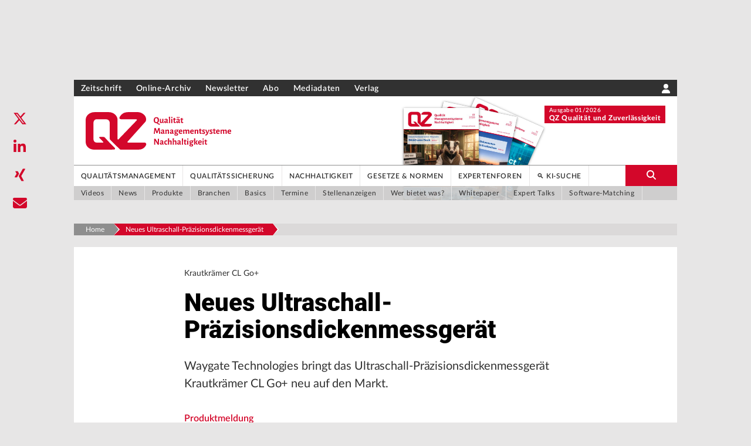

--- FILE ---
content_type: text/html; charset=utf-8
request_url: https://www.qz-online.de/a/produktmeldung/neues-ultraschall-praezisionsdickenmessg-5731501
body_size: 23122
content:
<!DOCTYPE html><html lang="de"><head><meta charSet="utf-8"/><meta name="viewport" content="width=device-width"/><link rel="shortcut icon" href="/favicons/qz.png"/><title>Neues Ultraschall-Präzisionsdickenmessgerät</title><meta name="robots" content="index,follow"/><meta name="description" content="Waygate Technologies bringt das Ultraschall-Präzisionsdickenmessgerät Krautkrämer CL Go+ neu auf den Markt."/><meta name="twitter:card" content="summary_large_image"/><meta property="og:title" content="Neues Ultraschall-Präzisionsdickenmessgerät"/><meta property="og:description" content="Waygate Technologies bringt das Ultraschall-Präzisionsdickenmessgerät Krautkrämer CL Go+ neu auf den Markt."/><meta property="og:url" content="https://www.qz-online.de/a/produktmeldung/neues-ultraschall-praezisionsdickenmessg-5731501"/><meta property="og:type" content="article"/><meta property="og:image" content="http://res.cloudinary.com/sternwald-systems/image/upload/ar_16:9,c_fill,g_auto,w_1000/v1/hugoprd/BILD_HIGHRES/175176EEDC5F27E2E063FA17190AB4A8/A765A5BB5FFD0FFA51110AE3B49A25FC"/><meta property="og:locale" content="de"/><meta property="og:site_name" content="Qualitätsmanagement und Qualitätssicherung: Das Fachportal | QZ-online.de"/><link rel="canonical" href="https://www.qz-online.de/a/produktmeldung/neues-ultraschall-praezisionsdickenmessg-5731501"/><meta property="x-hugoid" content="article-5731501"/><meta property="x-tangoid" content="672523C5-3327-45D0-AE25-3FB497A424F0"/><meta property="keywords" content="Schichtdickenprüfgeräte"/><meta property="render-date" content="Mon, 19 Jan 2026 10:34:32 GMT"/><meta property="render-revalidate" content="300"/><meta name="googlebot" content="index, follow"/><meta name="next-head-count" content="21"/><script type="text/javascript">
            window.dataLayer = window.dataLayer || [];
              function gtag(){dataLayer.push(arguments);}
              gtag('consent', 'default', {
                ad_storage: "denied",
                analytics_storage: "denied",
                functionality_storage: "denied",
                personalization_storage: "denied",
                security_storage: "denied",
                ad_user_data: "denied",
                ad_personalization: "denied",
                'wait_for_update': 500
              });</script><link data-next-font="size-adjust" rel="preconnect" href="/" crossorigin="anonymous"/><link rel="preload" href="/_next/static/css/14cac2972d7e288f.css" as="style"/><link rel="stylesheet" href="/_next/static/css/14cac2972d7e288f.css" data-n-g=""/><noscript data-n-css=""></noscript><script defer="" nomodule="" src="/_next/static/chunks/polyfills-c67a75d1b6f99dc8.js"></script><script src="/_next/static/chunks/webpack-35969fc1a5ff9955.js" defer=""></script><script src="/_next/static/chunks/framework-b30138dca27a5575.js" defer=""></script><script src="/_next/static/chunks/main-47c95d8d223e35f6.js" defer=""></script><script src="/_next/static/chunks/pages/_app-019a8ad17779c68f.js" defer=""></script><script src="/_next/static/chunks/fec483df-d91dc10546e50732.js" defer=""></script><script src="/_next/static/chunks/c9c6fe98-8314be6f8a5c92e5.js" defer=""></script><script src="/_next/static/chunks/c16184b3-1b648a51f61acf49.js" defer=""></script><script src="/_next/static/chunks/2cca2479-8b33d58eee2d23c4.js" defer=""></script><script src="/_next/static/chunks/d55d2a57-369a5bbd4dec0afc.js" defer=""></script><script src="/_next/static/chunks/962-8d8e8d2a2e1f4b0a.js" defer=""></script><script src="/_next/static/chunks/285-f8dd573db48ed10d.js" defer=""></script><script src="/_next/static/chunks/560-c16ffa946f95b440.js" defer=""></script><script src="/_next/static/chunks/263-99de2c644b8de43f.js" defer=""></script><script src="/_next/static/chunks/267-3d2b995b991cdecb.js" defer=""></script><script src="/_next/static/chunks/823-2f86204bf04318a2.js" defer=""></script><script src="/_next/static/chunks/22-5f4302b43e2b194a.js" defer=""></script><script src="/_next/static/chunks/658-7f047b3005e4f3d4.js" defer=""></script><script src="/_next/static/chunks/72-1b7578298f4c3385.js" defer=""></script><script src="/_next/static/chunks/pages/a/%5B...path%5D-1b47694ff14cd1ca.js" defer=""></script><script src="/_next/static/DEVELOP/_buildManifest.js" defer=""></script><script src="/_next/static/DEVELOP/_ssgManifest.js" defer=""></script></head><body><div id="__next"><div></div></div><script id="__NEXT_DATA__" type="application/json">{"props":{"pageProps":{"article":{"images":[{"tangoId":"{E41DDD4E-DDA6-48F4-A5F7-4CC360FB8AA4}","bu":[{"paragraphFormat":"Bildquelle","text":"© Waygate Technologies"}],"highresURL":"https://api-c1.mw.han.prd.sternwald.cloud/StorageApi/v1/getfile/175176EEDC5F27E2E063FA17190AB4A8/BILD_HIGHRES/?signature=A765A5BB5FFD0FFA51110AE3B49A25FC\u0026rev=1714485754","highresFormat":"JPEG","hugoId":"picture-1866617","crops":[{"w":"4371","x":"0","h":"2458","name":"16:9","y":"148"},{"w":"2948","x":"668","h":"2948","name":"1:1","y":"0"},{"w":"3930","x":"197","h":"2948","name":"4:3","y":"0"}],"buRef":"{5CDC0724-9006-4105-84CF-8B561DCBE5C9}","type":"TEASERBILD","highresHeight":"2948","highresWidth":"4371"}],"keywords":[],"seoDescription":"","subArticles":[{"tangoId":"{3A13DB92-A475-4735-8C6B-E905B111D76F}","type":"KASTEN","body":[{"paragraphFormat":"Titel","text":"Titel"},{"paragraphFormat":"Fließtext","text":"Fließtext"}]}],"hugoId":"article-5731501","taxonomy":[{"path":[{"name":"Messtechnik","addendum":[{"value":"Measuring Technology","key":"lang_en"}],"id":"1155254039","parent-id":"0"},{"name":"Werkstoffprüfung","addendum":[{"value":"Material Testing","key":"lang_en"}],"id":"1155254174","parent-id":"1155254039"}],"item":{"name":"Schichtdickenprüfgeräte","addendum":[{"value":"Layer Thickness Test Equipment","key":"lang_en"}],"id":"1155254203","parent-id":"1155254174"},"tskey":"10500","key":"1155254203"}],"seoTitle":"","body":[{"paragraphFormat":"Spitzmarke","text":"Krautkrämer CL Go+"},{"paragraphFormat":"Titel","text":"Neues Ultraschall-Präzisionsdickenmessgerät"},{"paragraphFormat":"Teasertext","text":"Waygate Technologies bringt das Ultraschall-Präzisionsdickenmessgerät Krautkrämer CL Go+ neu auf den Markt."},{"paragraphFormat":"Vorspann","text":"Waygate Technologies bringt das Ultraschall-Präzisionsdickenmessgerät Krautkrämer CL Go+ neu auf den Markt."},{"paragraphFormat":"Fließtext","text":"Die Prüflösung eignet sich laut Hersteller besonders für Komponenten, die in der Automobil- sowie der Luft- und Raumfahrtindustrie verwendet werden. Es misst gegossene und gestanzte Metallteile aus Materialien wie Aluminium, Stahl, Kupfer und Bronze. Außerdem eignet es sich für bearbeitete Werkstücke, Rohre, chemisch gefräste Komponenten, Metallplatten, Kunst- und Verbundstoffe sowie Glas. Es lässt sich zudem zu einer 3-in-1-Plattform aufrüsten, die als Korrosionsdickenmessgerät, Rissprüfgerät oder beides fungiert."},{"paragraphFormat":"Fließtext","text":"Das Gerät bietet eine Messgenauigkeit von 0,001 mm (0,0001“). Das tragbare Gerät verfügt laut Hersteller über eine einfach zu bedienende Schaltflächensteuerung, ein 5-Zoll-Display und eine Datenverwaltungsfunktion. Das System kann je nach Kenntnisstand des Prüfers in zwei verschiedenen Modi betrieben werden. Das Messgerät ist beidhändig nutzbar und erfüllt den Schutzstandard IP67."},{"paragraphFormat":"Fließtext","text":"Benutzer haben die Möglichkeit, das Gerät mit einem Upgrade auszustatten, um es als 3-in-1-Plattform einzusetzen, die als Korrosionsdickenmessgerät, als Rissprüfgerät oder für beide Anwendungen dient. Dieses Upgrade soll eine komfortable Lösung für Inspektionsanforderungen bieten und die Betriebskosten senken. Das CL Go+ kann den Einsatz der Geräte USM Go+ und DMS Go+ ergänzen. So muss kein separates Präzisionsdickenmessgerät angeschafft werden."},{"paragraphFormat":"Fließtext","text":"\u003cb\u003e\u003ca href=\"https://www.qz-online.de/produktmeldung\"\u003ezur Produktübersicht\u003c/a\u003e\u003c/b\u003e"}],"rubrik":"2024","companies":["1155285957"],"tangoId":"{672523C5-3327-45D0-AE25-3FB497A424F0}","ressort":"Standardartikel","articleType":"PRODUKTARTIKEL","downloads":[],"meta":{"Publication_Control":{"onlineEnd":"","excludeFromSearch":"false","highlightEnd":"","alternativeURL":"","sponsorText":"","entitlement":"NONE","highlightStart":"","onlineStart":"","advertismentPlaced":"true"},"SEO":{"nofollow":"false","noarchive":"false","noindex":"false","nosnippet":"false","noodp":"false","seoKeywords":"","noydir":"false"},"General_Attributes":{"advertisementId":"","updateDate":"","advertisementLabel":"","cs4Id":"","printOnly":"false","commentsActivated":"false","publicationDate":"2024-04-30T15:38:40","firmenIdTemp":""}},"publication":"QZ-online","name":"240430_Produkt Krautkrämer CL Go+","categories":[],"status":"Publiziert","authors":[],"companyData":{"1155285957":{"teaserContent":{"hugoId":"article-327549","articleType":"FIRMENPROFILARTIKEL","title":"Waygate Technologies Baker Hughes Digital Solutions GmbH ","showIcon":false,"abstract":"Weltmarktführer in der zerstörungsfreien Prüfung für industrielle Inspektionen – mit innovativen Lösungen zu Qualität, Sicherheit und Produktivität.","imageSrc":"https://api-c1.mw.han.prd.sternwald.cloud/StorageApi/v1/getfile/CA35F328F61B2ED4E0531408060A2DD1/BILD_HIGHRES/?signature=90B6B232C41DD721894AF34C90CFE042\u0026rev=1723547739","specialData":{"type":"company","data":{"name":"Waygate Technologies Baker Hughes Digital Solutions GmbH ","address":"Robert-Bosch-Str. 3\u003cbr /\u003eD 50354 Hürth","website":{"link":"https://www.waygate-tech.com","name":"https://www.waygate-tech.com"},"email":"","phone":"0049 2233/601-111","fax":"","premiumCompany":true}}},"companyRelatedArticleCounts":{"mediaLibrary":0,"news":3,"products":26,"events":0,"specialistArticles":7},"hasPremiumBar":true,"firmenProfilArticleUrl":"firmenprofil/article-327549"}},"authorSlugs":{},"books":[],"fachbuchBooks":[],"tangoIdLinks":[],"articleLinks":[{"hugoId":"article-293005","tangoId":"DE4AC5AD-2678-31D9-AC24-E7863A761A8F","label":"","topline":"","title":"Einzeln oder intensiv ","abstract":"\u003cb\u003eThomas Niederkinkhaus \u003c/b\u003e","publicationDate":"2009-03-03T00:00:00","image":{},"articleType":"FACHARTIKEL","taxonomy":[{"path":[],"item":{"name":"Schichtdickenprüfgeräte","addendum":[{"value":"Layer Thickness Test Equipment","key":"lang_en"}],"id":"1155254203","parent-id":"1155254174"},"tskey":"10500","key":"1155254203"}],"seoDescription":"","highlight":false,"sponsoredBy":"","subtitle":"Schichtdicke prozessnah messen ","publication":"qz-online","slug":"fachartikel/einzeln-oder-intensiv-293005","slugPath":["fachartikel","einzeln-oder-intensiv-293005"]},{"hugoId":"article-291829","tangoId":"99A9DD38-5595-3EDA-836A-0198C5F4A359","label":"","topline":"","title":"Kurze Messzeiten ","abstract":"\u003cb\u003eReiner Hoffmann  1 \u003c/b\u003e\u003csup\u003e1  \u003c/sup\u003eSenftenberg ","publicationDate":"2012-01-03T00:00:00","image":{},"articleType":"FACHARTIKEL","taxonomy":[{"path":[],"item":{"name":"Schichtdickenprüfgeräte","addendum":[{"value":"Layer Thickness Test Equipment","key":"lang_en"}],"id":"1155254203","parent-id":"1155254174"},"tskey":"10500","key":"1155254203"}],"seoDescription":"","highlight":false,"sponsoredBy":"","subtitle":"System mit Infrarot-Spots erlaubt Inline-Schichtdickenmessung ","publication":"qz-online","slug":"fachartikel/kurze-messzeiten-291829","slugPath":["fachartikel","kurze-messzeiten-291829"]},{"hugoId":"article-307774","tangoId":"DE350F15-1E61-3347-B551-6455D361E45B","label":"","topline":"","title":"Mikroskop DVM5000 HD und DVM2500  ","abstract":"Salutron Messtechnik aus Bad Salzuflen hat das Messgerät Salutron D2X entwickelt. Es ist mit Fe- und NFe-Kabelsonde erhältlich. Mit der Fe-Sonde kann in einem Messbereich zwischen 0 und 2 000  µm auf Stahl oder Eisen gemessen werden. Mit der NFe-Sonde lässt sich die Schichtdicke auf Aluminium, Kupfer, Messing und Zink in einem Bereich von 0 bis 800  µm prüfen. Das Gerät ist nach IP 65 spritzwassergeschützt und gegen die meisten Lösungsmittel beständig. Es verfügt über Statistikfunktionen und 8192 Speicherplätze für Messwerte, die nach Herstellerangaben in Blöcken gruppiert werden können. Auch Messprotokolldaten lassen sich eingeben. Zudem stehen 16 spezifische Programmspeicher für Spezialkalibrierungen mit der Möglichkeit, einen Kommentar einzugeben, zur Verfügung. Als weitere Funktionen nennt der Hersteller einen abschaltbaren Tastenton, Auto-Off, Batterie-Kapazitätsanzeige, automatische Sondenerkennung, kontinuierlichen Messmodus, Grenzwerteingabe mit Warnton und Display-Beleuchtung. Das Gerät kann zusätzlich mit einem Infrarotsender ausgestattet werden, wodurch sich die Messergebnisse mit einem Mini-Drucker SP 100 ausdrucken lassen sollen. Mithilfe eines USB-Datenkabels und Software ist die Datenbearbeitung an einem PC möglich. Eingesetzt wird das Schichtdickenmessgerät in der Qualitätssicherung und in der Produktion bei Lackier- und Karosseriebetrieben. ","publicationDate":"2012-04-25T00:00:00","image":{"tangoId":"{1B16CE7D-9B5A-321F-AB12-420475AF2325}","bu":[{"paragraphFormat":"Bildunterschrift","text":" "},{"paragraphFormat":"Bildquelle","text":"  "}],"highresURL":"https://api-c1.mw.han.prd.sternwald.cloud/StorageApi/v1/getfile/C8B68E415549A7B3E0531408060A92CB/BILD_HIGHRES/?signature=746D118B6E27862F4E5A91234B9DEA3C\u0026rev=1713762476","highresFormat":"JPEG","hugoId":"picture-427420","crops":[],"buRef":"{DC157F06-5795-4774-A75F-3C4AD0813A0E}","type":"TEASERBILD","highresHeight":"757","highresWidth":"757"},"articleType":"PRODUKTARTIKEL","taxonomy":[{"path":[],"item":{"name":"Schichtdickenprüfgeräte","addendum":[{"value":"Layer Thickness Test Equipment","key":"lang_en"}],"id":"1155254203","parent-id":"1155254174"},"tskey":"10500","key":"1155254203"}],"seoDescription":"","highlight":false,"sponsoredBy":"","subtitle":"Sonden für Eisen und Aluminium ","publication":"qz-online","slug":"produktmeldung/mikroskop-dvm5000-hd-und-dvm2500-307774","slugPath":["produktmeldung","mikroskop-dvm5000-hd-und-dvm2500-307774"]},{"hugoId":"article-303059","tangoId":"63BF8BA3-8FFE-3BA5-A9A5-3217DB19FB7E","label":"","topline":"","title":"Schichtdickenmessgerät und Materialanalysator maXXi 6L mit Röntgenfluoreszenzverfahren ","abstract":"Der Schichtdicken- und Materialanalysator Maxxi 6L von Roentgenanalytik Systeme, Taunusstein verfügt über ein Röntgenfluoreszenzverfahren. Das Gerät bestimmt nach Firmenangaben in wenigen Sekunden zerstörungsfrei Mehrfachbeschichtungen sowie gleichzeitig Schichtdicke und Materialzusammensetzung. Die Innenraumkapazität entspricht dem Vorgänger Maxxi 5, allerdings bei 20 Prozent geringeren Außenmaßen und deutlich reduziertem Gewicht. Dank eines umlaufenden Schlitzes zwischen Bodengruppe und Verschluss sollen sich auch große, aus dem Gehäuse herausragende Proben messen lassen. Das Gerät verfügt über eine USB-Schnittstelle, weitere Kabel sind nicht erforderlich. Die softwareseitig ansprechbare Hardware soll einen externen Service per Internet gewährleisten. Das Gerät wird mit einer neu entwickelten Software bedient. Dieses Gesamtkonzept gestattet demnach höhere Genauigkeiten bei gleicher Messzeit. Es ist im Produktionsumfeld sowie in Forschung und Labor einsetzbar. ","publicationDate":"2012-04-25T00:00:00","image":{"tangoId":"{CC061B8A-F64A-3FBC-A338-1ED892B857BC}","bu":[{"paragraphFormat":"Bildunterschrift","text":" "},{"paragraphFormat":"Bildquelle","text":"  "}],"highresURL":"https://api-c1.mw.han.prd.sternwald.cloud/StorageApi/v1/getfile/C8B68E41BED9A7B3E0531408060A92CB/BILD_HIGHRES/?signature=1C6CCA942341866A20E1895D9FF83C5E\u0026rev=1713762445","highresFormat":"JPEG","hugoId":"picture-423313","crops":[],"buRef":"{9E2A2FC7-9C5A-4DD9-9B0B-48705289F13D}","type":"TEASERBILD","highresHeight":"693","highresWidth":"693"},"articleType":"PRODUKTARTIKEL","taxonomy":[{"path":[],"item":{"name":"Schichtdickenprüfgeräte","addendum":[{"value":"Layer Thickness Test Equipment","key":"lang_en"}],"id":"1155254203","parent-id":"1155254174"},"tskey":"10500","key":"1155254203"}],"seoDescription":"","highlight":false,"sponsoredBy":"","subtitle":"Mehrfachbeschichtungen bestimmen ","publication":"qz-online","slug":"produktmeldung/schichtdickenmessgeraet-und-materialanal-303059","slugPath":["produktmeldung","schichtdickenmessgeraet-und-materialanal-303059"]},{"hugoId":"article-307971","tangoId":"3A817745-5BC1-3FB5-A78C-9FBFC6466A2B","label":"","topline":"","title":"Schichtdickenmessgerät  Layercheck 750 USB  ","abstract":"Layercheck 750  USB ist eine Weiterentwicklung des bereits erhältlichen Schichtdickenmessgeräts Layercheck 700 von Erichsen, Hemer. Es wird für die schnelle und genaue, zerstörungsfreie Schichtdickenmessung auf metallischen Untergründen eingesetzt. Sein Gehäuse besteht aus einem harten, verschleißfesten Werkstoff und soll durch seine Gummiumrandung einen optimalen Stoßschutz bieten. ","publicationDate":"2012-12-03T00:00:00","image":{"tangoId":"{E189EBD2-0FB1-37C9-B964-AB1E16B2BF3D}","bu":[{"paragraphFormat":"Bildunterschrift","text":" "},{"paragraphFormat":"Bildquelle","text":"  "}],"highresURL":"https://api-c1.mw.han.prd.sternwald.cloud/StorageApi/v1/getfile/C8B68E41504EA7B3E0531408060A92CB/BILD_HIGHRES/?signature=1DD52FDAC1262845E88237F5A4E7E311\u0026rev=1713762478","highresFormat":"JPEG","hugoId":"picture-427674","crops":[],"buRef":"{1A25BFC4-B4CA-4DCB-AF09-A7F188D59438}","type":"TEASERBILD","highresHeight":"576","highresWidth":"576"},"articleType":"PRODUKTARTIKEL","taxonomy":[{"path":[],"item":{"name":"Schichtdickenprüfgeräte","addendum":[{"value":"Layer Thickness Test Equipment","key":"lang_en"}],"id":"1155254203","parent-id":"1155254174"},"tskey":"10500","key":"1155254203"}],"seoDescription":"","highlight":false,"sponsoredBy":"","subtitle":"Magnetisch-induktiv oder Wirbelstrom ","publication":"qz-online","slug":"produktmeldung/schichtdickenmessgeraet-layercheck-750-u-307971","slugPath":["produktmeldung","schichtdickenmessgeraet-layercheck-750-u-307971"]},{"hugoId":"article-308169","tangoId":"BD8F39AB-3D9A-348D-938F-4848F1F62ACD","label":"","topline":"","title":"Sonde FA 100 für Schichtdickenbereich bis 100 mm ","abstract":"Pipelines sind für Korrosionsschutz und Isolierung mit einer bis zu 100  mm dicken ein- oder mehrlagigen Polypropylenschicht umgeben, einem thermoplastischen Polymer, das auch extremen Tiefseebedingungen trotzt. Zur Sicherung einer fehlerfreien Beschichtung – ausreichend dick, aber ohne Ablösungen oder Materialverschwendung – sind strenge Qualitätskontrollen erforderlich. ","publicationDate":"2013-05-02T00:00:00","image":{"tangoId":"{9698DE74-F149-387D-A2CD-3F74B274B788}","bu":[{"paragraphFormat":"Bildunterschrift","text":" "},{"paragraphFormat":"Bildquelle","text":"  "}],"highresURL":"https://api-c1.mw.han.prd.sternwald.cloud/StorageApi/v1/getfile/C8B68E4164F7A7B3E0531408060A92CB/BILD_HIGHRES/?signature=00AADE627ABE431862A7D805693972B3\u0026rev=1713762481","highresFormat":"JPEG","hugoId":"picture-427977","crops":[],"buRef":"{87B8E9E6-92B2-499F-8E56-A1DED5B1D345}","type":"TEASERBILD","highresHeight":"667","highresWidth":"667"},"articleType":"PRODUKTARTIKEL","taxonomy":[{"path":[],"item":{"name":"Schichtdickenprüfgeräte","addendum":[{"value":"Layer Thickness Test Equipment","key":"lang_en"}],"id":"1155254203","parent-id":"1155254174"},"tskey":"10500","key":"1155254203"}],"seoDescription":"","highlight":false,"sponsoredBy":"","subtitle":"Kontrolle dicker Beschichtungen ","publication":"qz-online","slug":"produktmeldung/sonde-fa-100-fuer-schichtdickenbereich-b-308169","slugPath":["produktmeldung","sonde-fa-100-fuer-schichtdickenbereich-b-308169"]},{"hugoId":"article-308436","tangoId":"20FD758C-54CE-3206-B483-560A7E0DCD6B","label":"","topline":"","title":"Schichtdickenmessgerät. ","abstract":"Die ElektroPhysik Dr. Steingroever GmbH, Köln, hat ein Handgerät für die zerstörungsfreie Schichtdickenmessung entwickelt. Das QuintSonic 7 erfasst laut Hersteller in einem einzigen Messvorgang bis zu fünf polymere Schichten. Schichtdicken vonLacken und Kunststoffen auf Metall, Kunststoff, und Keramik werden ermittelt. Das Gerät soll selbst Schichtdicken auf Komponenten aus GFK oder CFK erfassen. Darüber hinaus können durch eine Beschichtung hindurch auch dünne Wanddicken präzise gemessen werden.Das Handgerät besteht aus einem Messgerät und einem angeschlossenen Sensor. Die Arbeitsweise basiert auf der Reflexion von Ultraschallwellen an den Grenzflächen der einzelnen Schichten. Der intelligente Ultraschall-Schichtdickensensor fungiert dabei zugleich als Sender und als Empfänger. Der Schallgeber leitet den Ultraschallimpuls mit Hilfe eines Koppelmittels in das Schichtsystem ein. Die intuitiv zu bedienende Menüoberflächesoll zusammen mit großen beleuchteten Tasten alle Ansprüche an die Ergonomie erfüllen. ","publicationDate":"2013-10-24T13:04:00","image":{"tangoId":"{22523E52-8A31-3B47-B0CD-2FAB46E347EE}","bu":[{"paragraphFormat":"Bildunterschrift","text":" "},{"paragraphFormat":"Bildquelle","text":"  "}],"highresURL":"https://api-c1.mw.han.prd.sternwald.cloud/StorageApi/v1/getfile/C8B68E416509A7B3E0531408060A92CB/BILD_HIGHRES/?signature=0287E313BC5C585BE63F8E03DDE4A204\u0026rev=1713762482","highresFormat":"JPEG","hugoId":"picture-428186","crops":[],"buRef":"{BDDB4CD9-3C52-47BD-9C2B-EE7AE6F38A7F}","type":"TEASERBILD","highresHeight":"1410","highresWidth":"1410"},"articleType":"PRODUKTARTIKEL","taxonomy":[{"path":[],"item":{"name":"Schichtdickenprüfgeräte","addendum":[{"value":"Layer Thickness Test Equipment","key":"lang_en"}],"id":"1155254203","parent-id":"1155254174"},"tskey":"10500","key":"1155254203"}],"seoDescription":"","highlight":false,"sponsoredBy":"","subtitle":"Schichdicke am CFK-Bauteil messen ","publication":"qz-online","slug":"produktmeldung/schichtdickenmessgeraet-308436","slugPath":["produktmeldung","schichtdickenmessgeraet-308436"]},{"hugoId":"article-308462","tangoId":"ABD20EA6-3648-33A6-9C87-7C8F5F796AD8","label":"","topline":"","title":"Dünnere Schichten durchdringen  ","abstract":"Mit der Fischerscope-X-Ray-PCB-Serie bietet Helmut Fischer in Sindelfingen eine Reihe von Röntgenfluoreszenz-Messsystemen speziell für die Schichtdickenmessung und Materialanalyse von Beschichtungen an. Mit ihr sollen sich sehr dünne Schichten und Strukturen auf Leiterplatten messen lassen. Die einzelnen Gerätetypen unterscheiden sich in Bezug auf ihre technischen Merkmale Messfleckgröße, Detektortyp und Auslegung des Tischs. Je nach Anforderung stehen Geräte mit manuellen oder motorischen XY-Tischen zur Verfügung. Mithilfe von erweiterten Auflageflächen soll ein einfaches Handling und das Messen im Randbereich großer und/oder flexibler Leiterplatten bis zu 24\"  x  21\" (~610  x  530  mm²) ermöglicht werden. Durch die automatische Mustererkennung der herstellereigenen WinFTM-Software soll eine schnelle und effektive Qualitätskontrolle auch an vielen Messstellen zu realisieren sein. ","publicationDate":"2013-11-06T00:00:00","image":{"tangoId":"{620900B3-6DEB-3950-B6EE-12A25FC84A2A}","bu":[{"paragraphFormat":"Bildunterschrift","text":" "},{"paragraphFormat":"Bildquelle","text":"  "}],"highresURL":"https://api-c1.mw.han.prd.sternwald.cloud/StorageApi/v1/getfile/C8B68E41A481A7B3E0531408060A92CB/BILD_HIGHRES/?signature=679EBCDD69F963BD070B5BAAAA4A58E3\u0026rev=1713762482","highresFormat":"JPEG","hugoId":"picture-428188","crops":[],"buRef":"{39CD24AF-F88C-4DDF-B1F8-5F2A8F42F052}","type":"TEASERBILD","highresHeight":"804","highresWidth":"804"},"articleType":"PRODUKTARTIKEL","taxonomy":[{"path":[],"item":{"name":"Schichtdickenprüfgeräte","addendum":[{"value":"Layer Thickness Test Equipment","key":"lang_en"}],"id":"1155254203","parent-id":"1155254174"},"tskey":"10500","key":"1155254203"}],"seoDescription":"","highlight":false,"sponsoredBy":"","subtitle":"Röntgenfluoreszenz-Messsysteme. ","publication":"qz-online","slug":"produktmeldung/duennere-schichten-durchdringen-308462","slugPath":["produktmeldung","duennere-schichten-durchdringen-308462"]},{"hugoId":"article-308572","tangoId":"62CCCF3F-2780-3581-B7D1-502CD1CAB3CC","label":"","topline":"","title":"Schichtdickenmessung in Engstellen ","abstract":"Bei der zerstörungsfreien Messung von Schichtdicken stellen komplexe Geometrien mit engen Radien, Öffnungen und Hohlräumen eine besondere Herausforderung dar. Bei den Rohrsensoren von ElektroPhysik, Köln, speziell für das Messen in Rohren, Bohrungen, Nuten und an schwer zugänglichen Stellen ermöglicht der verkleinerte Messkopf solche Messungen in Engstellen ab 10 mm Durchmesser. ","publicationDate":"2014-03-04T14:12:00","image":{"tangoId":"{1D71192D-3E89-3624-8235-DFA858A4AC7F}","bu":[{"paragraphFormat":"Bildunterschrift","text":" "},{"paragraphFormat":"Bildquelle","text":"  "}],"highresURL":"https://api-c1.mw.han.prd.sternwald.cloud/StorageApi/v1/getfile/C8B68E4194C7A7B3E0531408060A92CB/BILD_HIGHRES/?signature=FF85E264D0D7A052B450AB7E563D3A79\u0026rev=1713762484","highresFormat":"JPEG","hugoId":"picture-428433","crops":[],"buRef":"{9B16416F-F384-4481-A156-2C9844A99171}","type":"TEASERBILD","highresHeight":"1500","highresWidth":"1500"},"articleType":"PRODUKTARTIKEL","taxonomy":[{"path":[],"item":{"name":"Schichtdickenprüfgeräte","addendum":[{"value":"Layer Thickness Test Equipment","key":"lang_en"}],"id":"1155254203","parent-id":"1155254174"},"tskey":"10500","key":"1155254203"}],"seoDescription":"","highlight":false,"sponsoredBy":"","subtitle":"Rohrsensoren. ","publication":"qz-online","slug":"produktmeldung/schichtdickenmessung-in-engstellen-308572","slugPath":["produktmeldung","schichtdickenmessung-in-engstellen-308572"]},{"hugoId":"article-308650","tangoId":"54B5297A-9145-382E-8E66-C9602B66E559","label":"","topline":"","title":"Haftfestigkeit prüfen ","abstract":"Elcometer, Aalen, stellt das tragbare Haftabzugsprüfgerät 506 vor. Es ist nach der Beschreibung des Herstellers leicht und einfach zu bedienen. Als analoges oder digitales Prüfgerät eignet es sich vor Ort oder im Labor für das Messen der Abzugshaftung auf Beschichtungen bis zu 50MPa. ","publicationDate":"2014-04-14T08:28:00","image":{"tangoId":"{6D83FFDD-2249-35EB-9B90-302ECE762B8B}","bu":[{"paragraphFormat":"Bildunterschrift","text":" "},{"paragraphFormat":"Bildquelle","text":"  "}],"highresURL":"https://api-c1.mw.han.prd.sternwald.cloud/StorageApi/v1/getfile/C8B68E414EC2A7B3E0531408060A92CB/BILD_HIGHRES/?signature=9DCB49AC458DD08D0100F38EEA2958D1\u0026rev=1713762485","highresFormat":"JPEG","hugoId":"picture-428526","crops":[],"buRef":"{05FD910D-B4CD-4FE5-8473-7C470C3C752E}","type":"TEASERBILD","highresHeight":"597","highresWidth":"597"},"articleType":"PRODUKTARTIKEL","taxonomy":[{"path":[],"item":{"name":"Schichtdickenprüfgeräte","addendum":[{"value":"Layer Thickness Test Equipment","key":"lang_en"}],"id":"1155254203","parent-id":"1155254174"},"tskey":"10500","key":"1155254203"}],"seoDescription":"","highlight":false,"sponsoredBy":"","subtitle":"Haftabzugsprüfgerät. ","publication":"qz-online","slug":"produktmeldung/haftfestigkeit-pruefen-308650","slugPath":["produktmeldung","haftfestigkeit-pruefen-308650"]},{"hugoId":"article-293644","tangoId":"D6E64CB9-DC2C-3377-B936-84DC00517AAD","label":"","topline":"","title":"Schicht um Schicht ","abstract":"Die 1953 gegründete Messtechnik-Firma Helmut Fischer GmbH feierte kürzlich ihr 60. Firmenjubiläum. DieQZ nutzte den Anlass, die wesentlichen Charakteristika des Messtechnik-Unternehmenszu erkunden. Demnach ist der schwäbische Nischenspieler inzwischen zu einem international aufgestellten Spezialisten gewachsen. ","publicationDate":"2014-04-24T00:00:00","image":{},"articleType":"FACHARTIKEL","taxonomy":[{"path":[],"item":{"name":"Schichtdickenprüfgeräte","addendum":[{"value":"Layer Thickness Test Equipment","key":"lang_en"}],"id":"1155254203","parent-id":"1155254174"},"tskey":"10500","key":"1155254203"}],"seoDescription":"","highlight":false,"sponsoredBy":"","subtitle":"Vom Nischenspieler zum internationalen Spezialisten ","publication":"qz-online","slug":"fachartikel/schicht-um-schicht-293644","slugPath":["fachartikel","schicht-um-schicht-293644"]},{"hugoId":"article-293633","tangoId":"24B095C5-C092-36AB-BE6B-BFC0908A4801","label":"","topline":"","title":"Zerstörungsfreie \nAnalyse ","abstract":"Die Dicke von Schichten auf nichtmetallischen Substraten wird meist zerstörend gemessen. Terahertz-Wellen, die im Spektrum zwischen Infrarotlicht und Mikrowellen liegen, sind oft die bessere Lösung. Misst man die Laufzeitunterschiede der reflektierten Teilwellen, lässt sich daraus die Schichtdicke zerstörungsfrei bestimmen – vor allem bei Mehrschichtsystemen. ","publicationDate":"2014-04-24T00:00:00","image":{},"articleType":"FACHARTIKEL","taxonomy":[{"path":[],"item":{"name":"Inline-Messtechnik","addendum":[{"value":"Inline Measuring Technology","key":"lang_en"}],"id":"1155254131","parent-id":"1155254039"},"tskey":"10500","key":"1155254131"},{"path":[],"item":{"name":"Schichtdickenprüfgeräte","addendum":[{"value":"Layer Thickness Test Equipment","key":"lang_en"}],"id":"1155254203","parent-id":"1155254174"},"tskey":"10500","key":"1155254203"}],"seoDescription":"","highlight":false,"sponsoredBy":"","subtitle":"schichtdicke von Mehrschichtsystemen online messen  ","publication":"qz-online","slug":"fachartikel/zerstoerungsfreie-analyse-293633","slugPath":["fachartikel","zerstoerungsfreie-analyse-293633"]},{"hugoId":"article-303425","tangoId":"7CED5530-126A-3D0A-8A21-EDE3306EF19E","label":"","topline":"","title":"Kombinierte Lösung  ","abstract":"Das portable Messgerät Fischerscope X-Ray XAN 500 auf Röntgenfluoreszenzbasis (RFA) bietet Fischer, Sindelfingen, an. Das Tischgerät soll die sichere und genaue Messung von Kleinteilen ermöglichen. Es ist so ausgeführt, dass kleinere Messgegenstände einfach positioniert und damit zuverlässig gemessen werden können. Der Hersteller versichert, dass dabei das sichere Arbeiten in Bezug auf den Strahlenschutz unter allen Umständen gewährleistet ist. ","publicationDate":"2015-06-12T00:00:00","image":{},"articleType":"PRODUKTARTIKEL","taxonomy":[{"path":[],"item":{"name":"Schichtdickenprüfgeräte","addendum":[{"value":"Layer Thickness Test Equipment","key":"lang_en"}],"id":"1155254203","parent-id":"1155254174"},"tskey":"10500","key":"1155254203"}],"seoDescription":"","highlight":false,"sponsoredBy":"","subtitle":"Schichtdickenmessgerät. ","publication":"qz-online","slug":"produktmeldung/kombinierte-loesung-303425","slugPath":["produktmeldung","kombinierte-loesung-303425"]},{"hugoId":"article-304018","tangoId":"8D56336D-722A-3FF9-8AE7-4497F87D2988","label":"","topline":"","title":"Bessere Bedienerführung, mehr Speicher ","abstract":"Ein Farbgrafik-Display mit verbesserter Textdarstellung der Menüführung und eine Speichererweiterung charakterisieren ein Schichtdickenmessgerät. Dieses liegt in zwei Modellvarianten mit unterschiedlichen Einsatzmöglichkeiten vor.  ","publicationDate":"2017-04-25T00:00:00","image":{},"articleType":"PRODUKTARTIKEL","taxonomy":[{"path":[],"item":{"name":"Schichtdickenprüfgeräte","addendum":[{"value":"Layer Thickness Test Equipment","key":"lang_en"}],"id":"1155254203","parent-id":"1155254174"},"tskey":"10500","key":"1155254203"}],"seoDescription":"","highlight":false,"sponsoredBy":"","subtitle":"Bessere Bedienerführung, mehr Speicher ","publication":"qz-online","slug":"produktmeldung/bessere-bedienerfuehrung-mehr-speicher-304018","slugPath":["produktmeldung","bessere-bedienerfuehrung-mehr-speicher-304018"]},{"hugoId":"article-291132","tangoId":"F165398A-5921-3FC1-B80E-EFA0124F6642","label":"","topline":"","title":"Perfekter Lack ","abstract":"Die Schichtdicken moderner Autolacke sollten möglichst im Lackierprozess kontrolliert werden. Doch zu diesem Zeitpunkt ist der Lack noch feucht, und die üblichen zerstörungsfreien Methoden versagen. Eine industrietaugliche Lösung dieser Messaufgabe verspricht ein neuartiges Lackinspektionssystem auf Basis von Terahertz-Wellen.  ","publicationDate":"2017-04-25T00:00:00","image":{},"articleType":"FACHARTIKEL","taxonomy":[{"path":[],"item":{"name":"Schichtdickenprüfgeräte","addendum":[{"value":"Layer Thickness Test Equipment","key":"lang_en"}],"id":"1155254203","parent-id":"1155254174"},"tskey":"10500","key":"1155254203"}],"seoDescription":"","highlight":false,"sponsoredBy":"","subtitle":"Zerstörungsfreie Schichtdickenmessung an Nassfilmen ","publication":"qz-online","slug":"fachartikel/perfekter-lack-291132","slugPath":["fachartikel","perfekter-lack-291132"]}],"terminLinks":[],"internalLinks":{}},"navigations":{"partnerportalsmenutext":{"title":"Weitere Fachportale","content":[{"_uid":"743c19da-5a4a-41f8-9104-3d66ec05e6e9","link":{"id":"","url":"https://www.form-werkzeug.de","linktype":"url","fieldtype":"multilink","cached_url":"https://www.form-werkzeug.de"},"title":"FORM+Werkzeug","subitems":[],"component":"navitem","doNotLink":false,"nextlink":{"href":"https://www.form-werkzeug.de","target":"_blank","external":true}},{"_uid":"ad71ae1b-7fb6-4c90-8fb8-1c50240016e5","link":{"id":"","url":"https://www.hanser-automotive.de","linktype":"url","fieldtype":"multilink","cached_url":"https://www.hanser-automotive.de"},"title":"HANSER automotive","subitems":[],"component":"navitem","doNotLink":false,"nextlink":{"href":"https://www.hanser-automotive.de","target":"_blank","external":true}},{"_uid":"3b047ccb-41db-4997-a6f5-d3f9bf56b230","link":{"id":"","url":"https://www.kunststoffe.de","linktype":"url","fieldtype":"multilink","cached_url":"https://www.kunststoffe.de"},"title":"Kunststoffe","subitems":[],"component":"navitem","doNotLink":false,"nextlink":{"href":"https://www.kunststoffe.de","target":"_blank","external":true}},{"_uid":"c421bfe6-b46c-4aed-a62e-d72bc1e5d741","link":{"id":"","url":"https://en.kunststoffe.de","linktype":"url","fieldtype":"multilink","cached_url":"https://en.kunststoffe.de"},"title":"Plastics Insights","subitems":[],"component":"navitem","doNotLink":false,"nextlink":{"href":"https://en.kunststoffe.de","target":"_blank","external":true}},{"_uid":"f76351dd-d2c3-47a6-913a-826863751f6e","link":{"id":"","url":"https://www.werkstatt-betrieb.de","linktype":"url","fieldtype":"multilink","cached_url":"https://www.werkstatt-betrieb.de"},"title":"WB Werkstatt + Betrieb","subitems":[],"component":"navitem","doNotLink":false,"nextlink":{"href":"https://www.werkstatt-betrieb.de","target":"_blank","external":true}}],"extraTopic":null},"socialmenu":{"title":null,"content":[{"_uid":"f083538d-0379-4853-a3a9-e4a32d575ca6","link":{"id":"","url":"https://www.xing.com/news/pages/qz-online-de-520","linktype":"url","fieldtype":"multilink","cached_url":"https://www.xing.com/news/pages/qz-online-de-520"},"title":"xing","subitems":[],"component":"navitem","doNotLink":false,"nextlink":{"href":"https://www.xing.com/news/pages/qz-online-de-520","target":"_blank","external":true}},{"_uid":"39ddeb30-67d6-4ce6-9f41-731a1d7b51bb","link":{"id":"","url":"https://de.linkedin.com/showcase/qz-qualit%C3%A4t-und-zuverl%C3%A4ssigkeit","linktype":"url","fieldtype":"multilink","cached_url":"https://de.linkedin.com/showcase/qz-qualit%C3%A4t-und-zuverl%C3%A4ssigkeit"},"title":"linkedin","subitems":[],"component":"navitem","doNotLink":false,"nextlink":{"href":"https://de.linkedin.com/showcase/qz-qualit%C3%A4t-und-zuverl%C3%A4ssigkeit","target":"_blank","external":true}},{"_uid":"7a884935-6d3f-4379-9162-03fd93e83336","link":{"id":"","url":"https://www.youtube.com/@QZonline","linktype":"url","fieldtype":"multilink","cached_url":"https://www.youtube.com/@QZonline"},"title":"youtube","subitems":[],"component":"navitem","doNotLink":false,"nextlink":{"href":"https://www.youtube.com/@QZonline","target":"_blank","external":true}}],"extraTopic":null},"mainnav":{"title":null,"content":[{"_uid":"caa548d3-40eb-4d43-99e8-cc302ae4facd","link":{"id":"d65272bc-a86d-4763-a1e6-efc93dd7b917","url":"","linktype":"story","fieldtype":"multilink","cached_url":"qz-online/qualitaetsmanagement/","story":{"name":"Qualitätsmanagement","id":23165451,"uuid":"d65272bc-a86d-4763-a1e6-efc93dd7b917","slug":"qualitaetsmanagement","full_slug":"qz-online/qualitaetsmanagement/","url":"qz-online/qualitaetsmanagement/"}},"title":"Qualitätsmanagement","subitems":[{"_uid":"f8aa0b7a-d1b0-4c93-889f-f0c25a3e90f9","link":{"id":"66ecddfd-e24a-4edf-a3c4-cb16e566e189","url":"","linktype":"story","fieldtype":"multilink","cached_url":"qz-online/qualitaetsmanagement/systeme-und-methoden","story":{"name":"Qualitätsmanagement - Methoden und Systeme","id":597335501,"uuid":"66ecddfd-e24a-4edf-a3c4-cb16e566e189","slug":"systeme-und-methoden","full_slug":"qz-online/qualitaetsmanagement/systeme-und-methoden","url":"qz-online/qualitaetsmanagement/systeme-und-methoden"}},"title":"Systeme \u0026 Methoden","subitems":[],"component":"navitem","doNotLink":false,"nextlink":{"href":"/qualitaetsmanagement/systeme-und-methoden","target":"_self","external":false}},{"_uid":"849517d2-1dd9-4f50-9d5d-d673bb0e1e69","link":{"id":"c2fa4de6-2596-4126-b60e-f0cfc61785c4","url":"","linktype":"story","fieldtype":"multilink","cached_url":"qz-online/qualitaetsmanagement/software","story":{"name":"Qualitätsmanagement Software","id":476161589,"uuid":"c2fa4de6-2596-4126-b60e-f0cfc61785c4","slug":"software","full_slug":"qz-online/qualitaetsmanagement/software","url":"qz-online/qualitaetsmanagement/software"}},"title":"Software \u0026 Tools","subitems":[],"component":"navitem","doNotLink":false,"nextlink":{"href":"/qualitaetsmanagement/software","target":"_self","external":false}},{"_uid":"ecd1bf3d-1a4c-4285-a0e6-62b2dacb06b3","link":{"id":"37d70c59-d2c7-4c7b-9b3d-e63df54fc86f","url":"","linktype":"story","fieldtype":"multilink","cached_url":"qz-online/qualitaetsmanagement/karriere","story":{"name":"Qualitätsmanagement-Karriere","id":568613787,"uuid":"37d70c59-d2c7-4c7b-9b3d-e63df54fc86f","slug":"karriere","full_slug":"qz-online/qualitaetsmanagement/karriere","url":"qz-online/qualitaetsmanagement/karriere"}},"title":"Karriere \u0026 Studium","subitems":[],"component":"navitem","doNotLink":false,"nextlink":{"href":"/qualitaetsmanagement/karriere","target":"_self","external":false}},{"_uid":"ac416ab8-c953-40f7-99d3-71b3bd681a97","link":{"id":"a25dde37-0867-4f7f-8281-b206ed0b1c86","url":"","linktype":"story","fieldtype":"multilink","cached_url":"qz-online/qualitaetsmanagement/frag-das-qm-lexikon","story":{"name":"Frag das QM-Lexikon","id":666002860,"uuid":"a25dde37-0867-4f7f-8281-b206ed0b1c86","slug":"frag-das-qm-lexikon","full_slug":"qz-online/qualitaetsmanagement/frag-das-qm-lexikon","url":"qz-online/qualitaetsmanagement/frag-das-qm-lexikon"}},"title":"Frag das QM-Lexikon!","subitems":[],"component":"navitem","doNotLink":false,"nextlink":{"href":"/qualitaetsmanagement/frag-das-qm-lexikon","target":"_self","external":false}}],"component":"navitem","doNotLink":false,"nextlink":{"href":"/qualitaetsmanagement/","target":"_self","external":false}},{"_uid":"6abed505-f6ea-498c-b63a-185ce1de9660","link":{"id":"8dbb03f9-6a11-465e-9638-f7f74e8fef12","url":"","linktype":"story","fieldtype":"multilink","cached_url":"qz-online/qualitaetssicherung/","story":{"name":"Qualitätssicherung","id":372652953,"uuid":"8dbb03f9-6a11-465e-9638-f7f74e8fef12","slug":"qualitaetssicherung","full_slug":"qz-online/qualitaetssicherung/","url":"qz-online/qualitaetssicherung/"}},"title":"Qualitätssicherung","subitems":[{"_uid":"aa1968a9-a690-49af-bd1c-e35feace22c1","link":{"id":"6faf119b-e35f-4a63-a216-f9e4683286c9","url":"","linktype":"story","fieldtype":"multilink","cached_url":"qz-online/qualitaetssicherung/messtechnik/","story":{"name":"Messtechnik","id":431510655,"uuid":"6faf119b-e35f-4a63-a216-f9e4683286c9","slug":"messtechnik","full_slug":"qz-online/qualitaetssicherung/messtechnik/","url":"qz-online/qualitaetssicherung/messtechnik/"}},"title":"Mess- und Prüftechnik","subitems":[],"component":"navitem","doNotLink":false,"nextlink":{"href":"/qualitaetssicherung/messtechnik/","target":"_self","external":false}},{"_uid":"fc06a395-366b-4a17-9298-a58b46008a80","link":{"id":"e5c4dd88-81f0-4b75-8340-45a31bbc1d1b","url":"","linktype":"story","fieldtype":"multilink","cached_url":"qz-online/qualitaetssicherung/bildverarbeitung","story":{"name":"Qualitätssicherung - Bildverarbeitung","id":591414468,"uuid":"e5c4dd88-81f0-4b75-8340-45a31bbc1d1b","slug":"bildverarbeitung","full_slug":"qz-online/qualitaetssicherung/bildverarbeitung","url":"qz-online/qualitaetssicherung/bildverarbeitung"}},"title":"Bildverarbeitung","subitems":[],"component":"navitem","doNotLink":false,"nextlink":{"href":"/qualitaetssicherung/bildverarbeitung","target":"_self","external":false}},{"_uid":"80d580ea-dafe-4c6d-96e0-6f29870ee34c","link":{"id":"a031a6ec-66b5-4c6a-b117-55eec8837f97","url":"","linktype":"story","fieldtype":"multilink","cached_url":"qz-online/qualitaetssicherung/software","story":{"name":"Qualitätssicherung - Software und Tools","id":569106049,"uuid":"a031a6ec-66b5-4c6a-b117-55eec8837f97","slug":"software","full_slug":"qz-online/qualitaetssicherung/software","url":"qz-online/qualitaetssicherung/software"}},"title":"Software \u0026 Tools","subitems":[],"component":"navitem","doNotLink":false,"nextlink":{"href":"/qualitaetssicherung/software","target":"_self","external":false}}],"component":"navitem","doNotLink":false,"nextlink":{"href":"/qualitaetssicherung/","target":"_self","external":false}},{"_uid":"dc5704f8-eaea-4e41-9c8e-b849d03900a8","link":{"id":"35f6c759-bec1-492e-b520-538bc784554f","url":"","linktype":"story","fieldtype":"multilink","cached_url":"qz-online/nachhaltigkeit/","story":{"name":"Nachhaltigkeit","id":569168783,"uuid":"35f6c759-bec1-492e-b520-538bc784554f","slug":"nachhaltigkeit","full_slug":"qz-online/nachhaltigkeit/","url":"qz-online/nachhaltigkeit/"}},"title":"Nachhaltigkeit","subitems":[{"_uid":"0c51bc9b-f8fb-48c3-a1ff-af6610de60b7","link":{"id":"092cbcd5-0418-4373-8633-fa4a841b0b74","url":"","linktype":"story","fieldtype":"multilink","cached_url":"qz-online/nachhaltigkeit/umweltmanagement","story":{"name":"Umweltmanagement","id":565579676,"uuid":"092cbcd5-0418-4373-8633-fa4a841b0b74","slug":"umweltmanagement","full_slug":"qz-online/nachhaltigkeit/umweltmanagement","url":"qz-online/nachhaltigkeit/umweltmanagement"}},"title":"Umweltmanagement","subitems":[],"component":"navitem","doNotLink":false,"nextlink":{"href":"/nachhaltigkeit/umweltmanagement","target":"_self","external":false}},{"_uid":"09459a01-e14d-4a66-9b76-074ac9b0f073","link":{"id":"4cdf593c-9f07-466d-aa15-9c314fb1d2d5","url":"","linktype":"story","fieldtype":"multilink","cached_url":"qz-online/nachhaltigkeit/energiemanagement","story":{"name":"Energiemanagement","id":569214081,"uuid":"4cdf593c-9f07-466d-aa15-9c314fb1d2d5","slug":"energiemanagement","full_slug":"qz-online/nachhaltigkeit/energiemanagement","url":"qz-online/nachhaltigkeit/energiemanagement"}},"title":"Energiemanagement","subitems":[],"component":"navitem","doNotLink":false,"nextlink":{"href":"/nachhaltigkeit/energiemanagement","target":"_self","external":false}},{"_uid":"7532d9d6-fe72-4792-b148-f102f1394fc1","link":{"id":"85635951-377c-411c-9a7e-b0e6ab3d21f1","url":"","linktype":"story","fieldtype":"multilink","cached_url":"qz-online/nachhaltigkeit/carbon-footprint","story":{"name":"Carbon-Footprint","id":569244746,"uuid":"85635951-377c-411c-9a7e-b0e6ab3d21f1","slug":"carbon-footprint","full_slug":"qz-online/nachhaltigkeit/carbon-footprint","url":"qz-online/nachhaltigkeit/carbon-footprint"}},"title":"Carbon Footprint","subitems":[],"component":"navitem","doNotLink":false,"nextlink":{"href":"/nachhaltigkeit/carbon-footprint","target":"_self","external":false}}],"component":"navitem","doNotLink":false,"nextlink":{"href":"/nachhaltigkeit/","target":"_self","external":false}},{"_uid":"cbe5b9e3-6444-4f7d-af1c-053f944ab15b","link":{"id":"1649cd13-7211-4c23-bdc6-9519c3f3d526","url":"","linktype":"story","fieldtype":"multilink","cached_url":"qz-online/normen-und-richtlinien/","story":{"name":"Normen und Richtlinien","id":451251422,"uuid":"1649cd13-7211-4c23-bdc6-9519c3f3d526","slug":"normen-und-richtlinien","full_slug":"qz-online/normen-und-richtlinien/","url":"qz-online/normen-und-richtlinien/"}},"title":"Gesetze \u0026 Normen","subitems":[{"_uid":"47b60c8b-63ea-4a95-8142-2427aa2cc9c9","link":{"id":"7799aae5-94f1-496f-8592-e573dd849ea0","url":"","linktype":"story","fieldtype":"multilink","cached_url":"qz-online/normen-und-richtlinien/iso-9001","story":{"name":"ISO 9001","id":477389802,"uuid":"7799aae5-94f1-496f-8592-e573dd849ea0","slug":"iso-9001","full_slug":"qz-online/normen-und-richtlinien/iso-9001","url":"qz-online/normen-und-richtlinien/iso-9001"}},"title":"ISO 9001","subitems":[],"component":"navitem","doNotLink":false,"nextlink":{"href":"/normen-und-richtlinien/iso-9001","target":"_self","external":false}},{"_uid":"15656efb-6608-4b46-883f-fa069b534b47","link":{"id":"6a4d41c6-2956-4aa9-a858-8c8261102eb2","url":"","linktype":"story","fieldtype":"multilink","cached_url":"qz-online/normen-und-richtlinien/produkthaftung","story":{"name":"Produkthaftung","id":586718190,"uuid":"6a4d41c6-2956-4aa9-a858-8c8261102eb2","slug":"produkthaftung","full_slug":"qz-online/normen-und-richtlinien/produkthaftung","url":"qz-online/normen-und-richtlinien/produkthaftung"}},"title":"Produkthaftung","subitems":[],"component":"navitem","doNotLink":false,"nextlink":{"href":"/normen-und-richtlinien/produkthaftung","target":"_self","external":false}},{"_uid":"a0985d0d-c712-422c-ad41-8b140458736b","link":{"id":"971e8a86-d927-47ae-a0cb-1ce0597095d1","url":"","linktype":"story","fieldtype":"multilink","cached_url":"qz-online/normen-und-richtlinien/nachhaltigkeit","story":{"name":"Nachhaltigkeit","id":586784371,"uuid":"971e8a86-d927-47ae-a0cb-1ce0597095d1","slug":"nachhaltigkeit","full_slug":"qz-online/normen-und-richtlinien/nachhaltigkeit","url":"qz-online/normen-und-richtlinien/nachhaltigkeit"}},"title":"Nachhaltigkeit","subitems":[],"component":"navitem","doNotLink":false,"nextlink":{"href":"/normen-und-richtlinien/nachhaltigkeit","target":"_self","external":false}},{"_uid":"0231be97-1546-4898-bb2f-ec088911eb12","link":{"id":"3c22b525-7c0d-44e2-b2bf-38f612d2365a","url":"","linktype":"story","fieldtype":"multilink","cached_url":"qz-online/normen-und-richtlinien/it-sicherheit","story":{"name":"IT-Sicherheit","id":586867973,"uuid":"3c22b525-7c0d-44e2-b2bf-38f612d2365a","slug":"it-sicherheit","full_slug":"qz-online/normen-und-richtlinien/it-sicherheit","url":"qz-online/normen-und-richtlinien/it-sicherheit"}},"title":"IT-Sicherheit","subitems":[],"component":"navitem","doNotLink":false,"nextlink":{"href":"/normen-und-richtlinien/it-sicherheit","target":"_self","external":false}},{"_uid":"eb26d27e-d921-4a5b-9490-70d13357482d","link":{"id":"6a3fcc16-8914-4adc-b3fd-1d3b1440bede","url":"","linktype":"story","fieldtype":"multilink","cached_url":"qz-online/normen-und-richtlinien/iatf16949-iso-vda","story":{"name":"IATF 16949 | Systemstandards ISO/VDA","id":574780193,"uuid":"6a3fcc16-8914-4adc-b3fd-1d3b1440bede","slug":"iatf16949-iso-vda","full_slug":"qz-online/normen-und-richtlinien/iatf16949-iso-vda","url":"qz-online/normen-und-richtlinien/iatf16949-iso-vda"}},"title":"IATF 16949 \u0026 VDA","subitems":[],"component":"navitem","doNotLink":false,"nextlink":{"href":"/normen-und-richtlinien/iatf16949-iso-vda","target":"_self","external":false}},{"_uid":"dc794731-6741-4982-b9c9-d8a0a3cea137","link":{"id":"113bccc8-04de-4491-8af9-e2a8d9811002","url":"","linktype":"story","fieldtype":"multilink","cached_url":"qz-online/normen-und-richtlinien/messen-und-pruefen","story":{"name":"Mess- und Prüfrichtlinien","id":575482315,"uuid":"113bccc8-04de-4491-8af9-e2a8d9811002","slug":"messen-und-pruefen","full_slug":"qz-online/normen-und-richtlinien/messen-und-pruefen","url":"qz-online/normen-und-richtlinien/messen-und-pruefen"}},"title":"Mess- \u0026 Prüfrichtlinien","subitems":[],"component":"navitem","doNotLink":false,"nextlink":{"href":"/normen-und-richtlinien/messen-und-pruefen","target":"_self","external":false}}],"component":"navitem","doNotLink":false,"nextlink":{"href":"/normen-und-richtlinien/","target":"_self","external":false}},{"_uid":"c537ad93-0159-4bff-b75a-a617dd6cb5e3","link":{"id":"fd72f50c-b1a1-4806-ad93-dcd2a629999a","url":"","linktype":"story","fieldtype":"multilink","cached_url":"qz-online/experten-foren/","story":{"name":"Foren-Übersicht","id":23164964,"uuid":"fd72f50c-b1a1-4806-ad93-dcd2a629999a","slug":"experten-foren","full_slug":"qz-online/experten-foren/","url":"qz-online/experten-foren/"}},"title":"Expertenforen","subitems":[{"_uid":"810bbfca-ed9c-4287-84d4-0683631b8e73","link":{"id":"01593262-6091-4a82-a62f-f536d673b104","url":"","linktype":"story","fieldtype":"multilink","cached_url":"qz-online/experten-foren/iatf-16949","story":{"name":"IATF 16949","id":33345040,"uuid":"01593262-6091-4a82-a62f-f536d673b104","slug":"iatf-16949","full_slug":"qz-online/experten-foren/iatf-16949","url":"qz-online/experten-foren/iatf-16949"}},"title":"IATF 16949","subitems":[],"component":"navitem","doNotLink":false,"nextlink":{"href":"/experten-foren/iatf-16949","target":"_self","external":false}},{"_uid":"cbc9a8a9-6614-498a-94df-b8950ef7bd44","link":{"id":"2e1a1063-ada1-425b-9b67-13085ecec34f","url":"","linktype":"story","fieldtype":"multilink","cached_url":"qz-online/experten-foren/iso-9001","story":{"name":"Forum zur ISO 9001","id":33345021,"uuid":"2e1a1063-ada1-425b-9b67-13085ecec34f","slug":"iso-9001","full_slug":"qz-online/experten-foren/iso-9001","url":"qz-online/experten-foren/iso-9001"}},"title":"ISO 9001","subitems":[],"component":"navitem","doNotLink":false,"nextlink":{"href":"/experten-foren/iso-9001","target":"_self","external":false}},{"_uid":"8e53091e-f939-42a1-94b3-b038f691276d","link":{"id":"b296d838-58ae-4085-8dae-e8feb6e205cf","url":"","linktype":"story","fieldtype":"multilink","cached_url":"qz-online/experten-foren/esg-nachhaltigkeit","story":{"name":"ESG und Nachhaltigkeit","id":645458770,"uuid":"b296d838-58ae-4085-8dae-e8feb6e205cf","slug":"esg-nachhaltigkeit","full_slug":"qz-online/experten-foren/esg-nachhaltigkeit","url":"qz-online/experten-foren/esg-nachhaltigkeit"}},"title":"ESG und Nachhaltigkeit","subitems":[],"component":"navitem","doNotLink":false,"nextlink":{"href":"/experten-foren/esg-nachhaltigkeit","target":"_self","external":false}},{"_uid":"5a536bb3-b4ff-4fb0-9bc3-256520c1fb9f","link":{"id":"35b03d20-052c-4c1b-959e-d4067d5a3da5","url":"","linktype":"story","fieldtype":"multilink","cached_url":"qz-online/experten-foren/produktkonformitaet","story":{"name":"Produktkonformität und Prüfbescheinigungen","id":33345024,"uuid":"35b03d20-052c-4c1b-959e-d4067d5a3da5","slug":"produktkonformitaet","full_slug":"qz-online/experten-foren/produktkonformitaet","url":"qz-online/experten-foren/produktkonformitaet"}},"title":"Produktkonformität","subitems":[],"component":"navitem","doNotLink":false,"nextlink":{"href":"/experten-foren/produktkonformitaet","target":"_self","external":false}},{"_uid":"add2aa84-e2b7-4602-8615-45567167f0ee","link":{"id":"4a134095-6407-4300-9469-accfc205db37","url":"","linktype":"story","fieldtype":"multilink","cached_url":"qz-online/experten-foren/karriereberatung","story":{"name":"Karriereberatung","id":33345023,"uuid":"4a134095-6407-4300-9469-accfc205db37","slug":"karriereberatung","full_slug":"qz-online/experten-foren/karriereberatung","url":"qz-online/experten-foren/karriereberatung"}},"title":"Karriereberatung","subitems":[],"component":"navitem","doNotLink":false,"nextlink":{"href":"/experten-foren/karriereberatung","target":"_self","external":false}},{"_uid":"7d6e9f30-1c59-4d81-8ac2-cc5e4ba24774","link":{"id":"4883780c-5c80-41e6-a933-ae08435d0766","url":"","linktype":"story","fieldtype":"multilink","cached_url":"qz-online/experten-foren/rechtsfragen-qualitaetsmanagement","story":{"name":"Rechtsfragen rund ums Qualitätsmanagement","id":33345075,"uuid":"4883780c-5c80-41e6-a933-ae08435d0766","slug":"rechtsfragen-qualitaetsmanagement","full_slug":"qz-online/experten-foren/rechtsfragen-qualitaetsmanagement","url":"qz-online/experten-foren/rechtsfragen-qualitaetsmanagement"}},"title":"Rechtsfragen","subitems":[],"component":"navitem","doNotLink":false,"nextlink":{"href":"/experten-foren/rechtsfragen-qualitaetsmanagement","target":"_self","external":false}},{"_uid":"32365751-94ed-4ecc-ad38-5153ca6ba329","link":{"id":"80d0733d-52d4-4770-9a4a-0b76752b5931","url":"","linktype":"story","fieldtype":"multilink","cached_url":"qz-online/experten-foren/informationssicherheit-iso-27001","story":{"name":"Informationssicherheit ISO 27001","id":33345088,"uuid":"80d0733d-52d4-4770-9a4a-0b76752b5931","slug":"informationssicherheit-iso-27001","full_slug":"qz-online/experten-foren/informationssicherheit-iso-27001","url":"qz-online/experten-foren/informationssicherheit-iso-27001"}},"title":"IT-Sicherheit | ISO 27001","subitems":[],"component":"navitem","doNotLink":false,"nextlink":{"href":"/experten-foren/informationssicherheit-iso-27001","target":"_self","external":false}},{"_uid":"e20caabf-dd22-4236-a2ad-ffa02fd634e2","link":{"id":"33ea29a5-72bb-4c76-8c95-54134cd3d952","url":"","linktype":"story","fieldtype":"multilink","cached_url":"qz-online/experten-foren/fmea","story":{"name":"FMEA","id":33345087,"uuid":"33ea29a5-72bb-4c76-8c95-54134cd3d952","slug":"fmea","full_slug":"qz-online/experten-foren/fmea","url":"qz-online/experten-foren/fmea"}},"title":"FMEA","subitems":[],"component":"navitem","doNotLink":false,"nextlink":{"href":"/experten-foren/fmea","target":"_self","external":false}},{"_uid":"df8592e0-90a6-4032-9291-d5e4c75a5fbb","link":{"id":"6b02db19-ed13-4ab2-8a67-deafb81d2a94","url":"","linktype":"story","fieldtype":"multilink","cached_url":"qz-online/experten-foren/batterieinspektion","story":{"name":"Batterieinspektion","id":140914971,"uuid":"6b02db19-ed13-4ab2-8a67-deafb81d2a94","slug":"batterieinspektion","full_slug":"qz-online/experten-foren/batterieinspektion","url":"qz-online/experten-foren/batterieinspektion"}},"title":"Batterieinspektion","subitems":[],"component":"navitem","doNotLink":false,"nextlink":{"href":"/experten-foren/batterieinspektion","target":"_self","external":false}}],"component":"navitem","doNotLink":false,"nextlink":{"href":"/experten-foren/","target":"_self","external":false}},{"_uid":"5f6498db-7119-4b95-a37d-71d3646f016f","link":{"id":"","url":"https://www.qz-online.de/ki-suche","linktype":"url","fieldtype":"multilink","cached_url":"https://www.qz-online.de/ki-suche"},"title":"🔍 KI-Suche","subitems":[],"component":"navitem","doNotLink":false,"nextlink":{"href":"https://www.qz-online.de/ki-suche","target":"_blank","external":true}}],"extraTopic":null},"topicnav":{"title":null,"content":[{"_uid":"841d0896-8adc-4214-8d91-5b3f9d7052bb","link":{"id":"63e041f0-8b4e-4337-9d7a-b276b21178d2","url":"","linktype":"story","fieldtype":"multilink","cached_url":"qz-online/mediathek","story":{"name":"Mediathek","id":23167616,"uuid":"63e041f0-8b4e-4337-9d7a-b276b21178d2","slug":"mediathek","full_slug":"qz-online/mediathek","url":"qz-online/mediathek"}},"title":"Videos","subitems":[],"component":"navitem","doNotLink":false,"nextlink":{"href":"/mediathek","target":"_self","external":false}},{"_uid":"68e26fbf-8479-424e-8ea6-dfa93c323326","link":{"id":"455aed06-6659-4d89-ab88-98281e9c1bc1","url":"","linktype":"story","fieldtype":"multilink","cached_url":"qz-online/news","story":{"name":"News","id":23169229,"uuid":"455aed06-6659-4d89-ab88-98281e9c1bc1","slug":"news","full_slug":"qz-online/news","url":"qz-online/news"}},"title":"News","subitems":[],"component":"navitem","doNotLink":false,"nextlink":{"href":"/news","target":"_self","external":false}},{"_uid":"7823ff30-f96d-4344-b5ce-f1cb03909de9","link":{"id":"528e05a3-0006-4c31-b90c-af25a01a1f08","url":"","anchor":"","linktype":"story","fieldtype":"multilink","cached_url":"qz-online/produktmeldung","story":{"name":"Produkte","id":34714397,"uuid":"528e05a3-0006-4c31-b90c-af25a01a1f08","slug":"produktmeldung","full_slug":"qz-online/produktmeldung","url":"qz-online/produktmeldung"}},"title":"Produkte","subitems":[],"component":"navitem","doNotLink":false,"nextlink":{"href":"/produktmeldung","target":"_self","external":false}},{"_uid":"c66ca514-3840-4bc5-ac55-af00b7f9ceca","link":{"id":"4db57063-912c-4c26-a011-5f952352f021","url":"","linktype":"story","fieldtype":"multilink","cached_url":"qz-online/branchen/","story":{"name":"Branchen","id":575985141,"uuid":"4db57063-912c-4c26-a011-5f952352f021","slug":"branchen","full_slug":"qz-online/branchen/","url":"qz-online/branchen/"}},"title":"Branchen","subitems":[],"component":"navitem","doNotLink":false,"nextlink":{"href":"/branchen/","target":"_self","external":false}},{"_uid":"c323d85e-2781-4f25-ba7f-3a1e88dbac00","link":{"id":"aaa842fc-6110-49c0-9212-64ed379b7463","url":"","anchor":"","linktype":"story","fieldtype":"multilink","cached_url":"qz-online/grundlagen/","story":{"name":"Basics - Übersicht","id":685583307,"uuid":"aaa842fc-6110-49c0-9212-64ed379b7463","slug":"grundlagen","full_slug":"qz-online/grundlagen/","url":"qz-online/grundlagen/"}},"title":"Basics","subitems":[],"component":"navitem","doNotLink":false,"nextlink":{"href":"/grundlagen/","target":"_self","external":false}},{"_uid":"22345f5b-4ee3-4411-9b05-77a7f0d86de1","link":{"id":"9c6a9cc0-375a-457d-87ab-5c37e0128f63","url":"","linktype":"story","fieldtype":"multilink","cached_url":"qz-online/termin","story":{"name":"Termine","id":23169380,"uuid":"9c6a9cc0-375a-457d-87ab-5c37e0128f63","slug":"termin","full_slug":"qz-online/termin","url":"qz-online/termin"}},"title":"Termine","subitems":[],"component":"navitem","doNotLink":false,"nextlink":{"href":"/termin","target":"_self","external":false}},{"_uid":"cdac877f-d9ab-4333-9a42-fd5d18e1448f","link":{"id":"72e504e1-6f60-4684-a044-c1dda88c8708","url":"","linktype":"story","fieldtype":"multilink","cached_url":"qz-online/karriere/stellenangebot","story":{"name":"Stellenangebote","id":23165942,"uuid":"72e504e1-6f60-4684-a044-c1dda88c8708","slug":"stellenangebot","full_slug":"qz-online/karriere/stellenangebot","url":"qz-online/karriere/stellenangebot"}},"title":"Stellenanzeigen","subitems":[],"component":"navitem","doNotLink":false,"nextlink":{"href":"/karriere/stellenangebot","target":"_self","external":false}},{"_uid":"b059cb04-9ae6-46c6-966c-c19f1dc07a06","link":{"id":"3e47361c-11a1-438c-a2c5-8e2f7fda86c6","url":"","linktype":"story","fieldtype":"multilink","cached_url":"qz-online/firmenprofil","story":{"name":"Wer bietet was?","id":23169429,"uuid":"3e47361c-11a1-438c-a2c5-8e2f7fda86c6","slug":"wer-bietet-was","full_slug":"qz-online/wer-bietet-was","url":"qz-online/wer-bietet-was"}},"title":"Wer bietet was?","subitems":[],"component":"navitem","doNotLink":false,"nextlink":{"href":"/wer-bietet-was","target":"_self","external":false}},{"_uid":"f510ae12-5e08-4113-b393-7d8be67a0943","link":{"id":"279ceca0-9157-4a7b-ab56-81969834926e","url":"","anchor":"","linktype":"story","fieldtype":"multilink","cached_url":"qz-online/whitepaper/","story":{"name":"Whitepaper","id":33400561,"uuid":"279ceca0-9157-4a7b-ab56-81969834926e","slug":"whitepaper","full_slug":"qz-online/whitepaper/","url":"qz-online/whitepaper/"}},"title":"Whitepaper","subitems":[],"component":"navitem","doNotLink":false,"nextlink":{"href":"/whitepaper/","target":"_self","external":false}},{"_uid":"2502bfee-3a86-4cf0-8366-722c0dccae94","link":{"id":"6be23c2c-18e4-4f21-ad97-8f23784320db","url":"","linktype":"story","fieldtype":"multilink","cached_url":"qz-online/qz-expert-talks/","story":{"name":"QZ-Expert-Talks","id":577633126,"uuid":"6be23c2c-18e4-4f21-ad97-8f23784320db","slug":"qz-expert-talks","full_slug":"qz-online/qz-expert-talks/","url":"qz-online/qz-expert-talks/"}},"title":"Expert Talks","subitems":[],"component":"navitem","doNotLink":false,"nextlink":{"href":"/qz-expert-talks/","target":"_self","external":false}},{"_uid":"38824fd2-a700-4288-bd7e-348e9a0bacc6","link":{"id":"412b4c62-64e7-495c-9b72-3eceec8400c6","url":"","linktype":"story","fieldtype":"multilink","cached_url":"qz-online/software-matching/","story":{"name":"Software-Matching","id":686565907,"uuid":"412b4c62-64e7-495c-9b72-3eceec8400c6","slug":"software-matching","full_slug":"qz-online/software-matching/","url":"qz-online/software-matching/"}},"title":"Software-Matching","subitems":[],"component":"navitem","doNotLink":false,"nextlink":{"href":"/software-matching/","target":"_self","external":false}}],"extraTopic":null},"footermenu":{"title":null,"content":[{"_uid":"74a9a922-31d0-447e-892f-11d6619b0798","link":{"id":"e7eddf34-c6bc-4c0b-8bf2-ed822832c294","url":"","anchor":"","linktype":"story","fieldtype":"multilink","cached_url":"qz-online/zeitschrift","story":{"name":"Zeitschrift","id":286615806,"uuid":"e7eddf34-c6bc-4c0b-8bf2-ed822832c294","slug":"zeitschrift","full_slug":"qz-online/zeitschrift","url":"qz-online/zeitschrift"}},"title":"Zeitschrift","subitems":[],"component":"navitem","doNotLink":false,"nextlink":{"href":"/zeitschrift","target":"_self","external":false}},{"_uid":"6c60c85b-4777-45a0-a50a-05be39dd6fb5","link":{"id":"d1f63efa-986b-428b-88a5-d9df1dba1d73","url":"","anchor":"","linktype":"story","fieldtype":"multilink","cached_url":"qz-online/kontakt","story":{"name":"Kontakt","id":23167615,"uuid":"d1f63efa-986b-428b-88a5-d9df1dba1d73","slug":"kontakt","full_slug":"qz-online/kontakt","url":"qz-online/kontakt"}},"title":"Kontakt","subitems":[],"component":"navitem","doNotLink":false,"nextlink":{"href":"/kontakt","target":"_self","external":false}},{"_uid":"75c281a8-5140-4e1b-8af3-2fd3ad4be8ba","link":{"id":"","url":"https://www.hanser-mediacenter.de/themenwelten/themenwelt-qualitaetsmanagement","linktype":"url","fieldtype":"multilink","cached_url":"https://www.hanser-mediacenter.de/themenwelten/themenwelt-qualitaetsmanagement"},"title":"Mediadaten","subitems":[],"component":"navitem","doNotLink":false,"nextlink":{"href":"https://www.hanser-mediacenter.de/themenwelten/themenwelt-qualitaetsmanagement","target":"_blank","external":true}},{"_uid":"bfc673b5-3bc9-4a80-9cf6-892060ab0aa2","link":{"id":"cd878f91-dc60-4fd8-a568-6d0f916d8243","url":"","linktype":"story","fieldtype":"multilink","cached_url":"qz-online/dgq","story":{"name":"DGQ News","id":34993193,"uuid":"cd878f91-dc60-4fd8-a568-6d0f916d8243","slug":"dgq-news","full_slug":"qz-online/dgq-news","url":"qz-online/dgq-news"}},"title":"DGQ","subitems":[],"component":"navitem","doNotLink":false,"nextlink":{"href":"/dgq-news","target":"_self","external":false}},{"_uid":"3e592df5-7861-4d1d-91cb-7796d5075334","link":{"id":"e32a44a3-7df4-41e9-ad89-976a0916f874","url":"","linktype":"story","fieldtype":"multilink","cached_url":"qz-online/organschaft","story":{"name":"Organschaft","id":23164446,"uuid":"e32a44a3-7df4-41e9-ad89-976a0916f874","slug":"organschaft","full_slug":"qz-online/organschaft","url":"qz-online/organschaft"}},"title":"Organschaft","subitems":[],"component":"navitem","doNotLink":false,"nextlink":{"href":"/organschaft","target":"_self","external":false}},{"_uid":"45f5206c-e18d-4980-9d37-b036932ddd70","link":{"id":"17e9e9a1-b385-497d-a432-ac37d15a6b57","url":"","linktype":"story","fieldtype":"multilink","cached_url":"qz-online/abo/","story":{"name":"Unsere Abos","id":139509469,"uuid":"17e9e9a1-b385-497d-a432-ac37d15a6b57","slug":"abo","full_slug":"qz-online/abo/","url":"qz-online/abo/"}},"title":"Abo","subitems":[],"component":"navitem","doNotLink":false,"nextlink":{"href":"/abo/","target":"_self","external":false}},{"_uid":"dcaa2dbc-aaec-4d69-a6c0-bc58fa69b105","link":{"id":"","url":"https://www.hanser-fachbuch.de/abo-kuendigen","anchor":"","linktype":"url","fieldtype":"multilink","cached_url":"https://www.hanser-fachbuch.de/abo-kuendigen"},"title":"Abo Kündigung","subitems":[],"component":"navitem","doNotLink":false,"nextlink":{"href":"https://www.hanser-fachbuch.de/abo-kuendigen","target":"_blank","external":true}},{"_uid":"c2e96f8f-9e5f-4abd-b4e9-f793153deed3","link":{"id":"","url":"https://www.hanser-kundencenter.de","linktype":"url","fieldtype":"multilink","cached_url":"https://www.hanser-kundencenter.de"},"title":"Mein Login","subitems":[],"component":"navitem","doNotLink":false,"nextlink":{"href":"https://www.hanser-kundencenter.de","target":"_blank","external":true}}],"extraTopic":null},"legalmenu":{"title":null,"content":[{"_uid":"1ba0c99d-b865-4b64-9485-1a5b3652122e","link":{"id":"b7c71437-6716-4c0a-a219-16cfebd5716c","url":"","anchor":"","linktype":"story","fieldtype":"multilink","cached_url":"qz-online/impressum","story":{"name":"Impressum","id":23167601,"uuid":"b7c71437-6716-4c0a-a219-16cfebd5716c","slug":"impressum","full_slug":"qz-online/impressum","url":"qz-online/impressum"}},"title":"Impressum","subitems":[],"component":"navitem","doNotLink":false,"nextlink":{"href":"/impressum","target":"_self","external":false}},{"_uid":"0a9ed5ee-9b58-4376-814a-13281e7eb0f9","link":{"id":"d1f63efa-986b-428b-88a5-d9df1dba1d73","url":"","linktype":"story","fieldtype":"multilink","cached_url":"qz-online/kontakt","story":{"name":"Kontakt","id":23167615,"uuid":"d1f63efa-986b-428b-88a5-d9df1dba1d73","slug":"kontakt","full_slug":"qz-online/kontakt","url":"qz-online/kontakt"}},"title":"Kontakt","subitems":[],"component":"navitem","doNotLink":false,"nextlink":{"href":"/kontakt","target":"_self","external":false}},{"_uid":"2de29d76-c5a6-45e2-9443-d2dd13a54591","link":{"id":"8c809514-fcf7-4896-8d70-0a82c831d9d3","url":"","anchor":"","linktype":"story","fieldtype":"multilink","cached_url":"qz-online/agb","story":{"name":"AGB / Versandbedingungen für Buchbestellungen \u0026 Abonnement-Bedingungen für Fachzeitschriften","id":23167610,"uuid":"8c809514-fcf7-4896-8d70-0a82c831d9d3","slug":"agb","full_slug":"qz-online/agb","url":"qz-online/agb"}},"title":"AGB","subitems":[],"component":"navitem","doNotLink":false,"nextlink":{"href":"/agb","target":"_self","external":false}},{"_uid":"3c903956-ffe9-4dd4-b275-1f5c902e400f","link":{"id":"db227082-ff56-4afc-bb75-53e374ee873e","url":"","anchor":"","linktype":"story","fieldtype":"multilink","cached_url":"qz-online/datenschutz","story":{"name":"Datenschutzerklärung der Carl Hanser Verlag GmbH \u0026 Co. KG","id":23167590,"uuid":"db227082-ff56-4afc-bb75-53e374ee873e","slug":"datenschutz","full_slug":"qz-online/datenschutz","url":"qz-online/datenschutz"}},"title":"Datenschutz","subitems":[],"component":"navitem","doNotLink":false,"nextlink":{"href":"/datenschutz","target":"_self","external":false}}],"extraTopic":null},"servicenav":{"title":null,"content":[{"_uid":"7ec1f4b0-ee20-4394-ae66-8319bc968576","link":{"id":"e7eddf34-c6bc-4c0b-8bf2-ed822832c294","url":"","anchor":"","linktype":"story","fieldtype":"multilink","cached_url":"qz-online/zeitschrift","story":{"name":"Zeitschrift","id":286615806,"uuid":"e7eddf34-c6bc-4c0b-8bf2-ed822832c294","slug":"zeitschrift","full_slug":"qz-online/zeitschrift","url":"qz-online/zeitschrift"}},"title":"Zeitschrift","subitems":[],"component":"navitem","doNotLink":false,"nextlink":{"href":"/zeitschrift","target":"_self","external":false}},{"_uid":"ae45cb22-9d56-46f6-b991-427e925b37ce","link":{"id":"d0eff7f7-6a42-46b3-bd4c-db85ae3a1879","url":"","linktype":"story","fieldtype":"multilink","cached_url":"qz-online/onlinearchiv","story":{"name":"Onlinearchiv","id":23166058,"uuid":"d0eff7f7-6a42-46b3-bd4c-db85ae3a1879","slug":"onlinearchiv","full_slug":"qz-online/onlinearchiv","url":"qz-online/onlinearchiv"}},"title":"Online-Archiv","subitems":[],"component":"navitem","doNotLink":false,"nextlink":{"href":"/onlinearchiv","target":"_self","external":false}},{"_uid":"926a5b4c-42e6-43dd-b24f-7599290ce3c8","link":{"id":"799de70b-1b57-4676-8fc5-a0c983551869","url":"","anchor":"","linktype":"story","fieldtype":"multilink","cached_url":"qz-online/newsletter","story":{"name":"Newsletter","id":545124449,"uuid":"799de70b-1b57-4676-8fc5-a0c983551869","slug":"newsletter","full_slug":"qz-online/newsletter","url":"qz-online/newsletter"}},"title":"Newsletter","subitems":[],"component":"navitem","doNotLink":false,"nextlink":{"href":"/newsletter","target":"_self","external":false}},{"_uid":"0bbee1ed-75b3-4187-9701-2446ee0c65b1","link":{"id":"17e9e9a1-b385-497d-a432-ac37d15a6b57","url":"","linktype":"story","fieldtype":"multilink","cached_url":"qz-online/abo/","story":{"name":"Unsere Abos","id":139509469,"uuid":"17e9e9a1-b385-497d-a432-ac37d15a6b57","slug":"abo","full_slug":"qz-online/abo/","url":"qz-online/abo/"}},"title":"Abo","subitems":[],"component":"navitem","doNotLink":false,"nextlink":{"href":"/abo/","target":"_self","external":false}},{"_uid":"63ac5eab-c365-4178-8df7-aac303c8075c","link":{"id":"","url":"https://www.hanser-mediacenter.de/themenwelten/themenwelt-qualitaetsmanagement","linktype":"url","fieldtype":"multilink","cached_url":"https://www.hanser-mediacenter.de/themenwelten/themenwelt-qualitaetsmanagement"},"title":"Mediadaten","subitems":[],"component":"navitem","doNotLink":false,"nextlink":{"href":"https://www.hanser-mediacenter.de/themenwelten/themenwelt-qualitaetsmanagement","target":"_blank","external":true}},{"_uid":"ceed74ac-f120-49ad-84d7-1544053cc901","link":{"id":"","url":"https://www.hanser.de","linktype":"url","fieldtype":"multilink","cached_url":"https://www.hanser.de"},"title":"Verlag","subitems":[],"component":"navitem","doNotLink":false,"nextlink":{"href":"https://www.hanser.de","target":"_blank","external":true}}],"extraTopic":null},"moreportalsnav":{"title":"Verlagsangebote","content":[{"_uid":"e26fc1eb-f500-4325-a550-6cad3cd9ca9c","link":{"id":"","url":"https://karriere.hanser.de/","linktype":"url","fieldtype":"multilink","cached_url":"https://karriere.hanser.de/"},"title":"Karriere bei HANSER","subitems":[],"component":"navitem","doNotLink":false,"nextlink":{"href":"https://karriere.hanser.de/","target":"_blank","external":true}},{"_uid":"454d4637-9683-4a39-8f22-8527bee75ad8","link":{"id":"","url":"https://www.hanser-fachbuch.de","linktype":"url","fieldtype":"multilink","cached_url":"https://www.hanser-fachbuch.de"},"title":"HANSER Fachbuch","subitems":[],"component":"navitem","doNotLink":false,"nextlink":{"href":"https://www.hanser-fachbuch.de","target":"_blank","external":true}},{"_uid":"c326a9c8-f20e-4b91-9f53-f6a26bf11cf8","link":{"id":"","url":"https://www.hanser-elibrary.com","linktype":"url","fieldtype":"multilink","cached_url":"https://www.hanser-elibrary.com"},"title":"HANSER eLibrary","subitems":[],"component":"navitem","doNotLink":false,"nextlink":{"href":"https://www.hanser-elibrary.com","target":"_blank","external":true}},{"_uid":"4b466934-90cc-4ec8-92d0-4a443a0b7b80","link":{"id":"","url":"https://www.hanser-esolutions.de","linktype":"url","fieldtype":"multilink","cached_url":"https://www.hanser-esolutions.de"},"title":"HANSER eSolutions","subitems":[],"component":"navitem","doNotLink":false,"nextlink":{"href":"https://www.hanser-esolutions.de","target":"_blank","external":true}},{"_uid":"3989b902-bda3-4b6e-93dc-232faed513f3","link":{"id":"","url":"https://www.hanser-ecampus.de","linktype":"url","fieldtype":"multilink","cached_url":"https://www.hanser-ecampus.de"},"title":"HANSER eCampus","subitems":[],"component":"navitem","doNotLink":false,"nextlink":{"href":"https://www.hanser-ecampus.de","target":"_blank","external":true}},{"_uid":"7b21f68b-90b4-435a-86bd-06bd1d79a73f","link":{"id":"","url":"https://www.hanser-literaturverlage.de","linktype":"url","fieldtype":"multilink","cached_url":"https://www.hanser-literaturverlage.de"},"title":"HANSER Literaturverlage","subitems":[],"component":"navitem","doNotLink":false,"nextlink":{"href":"https://www.hanser-literaturverlage.de","target":"_blank","external":true}}],"extraTopic":null}},"aumagoTagManagerCode":"04e1b5ae-565b-4ed3-a21d-ae283a979462","ivwConfig":{"domainCode":"qminfoce","domainCodeMobile":"mobqzonl"},"eTrackerAccountKey":"no9Zl3","editions":[{"hugoId":"article-7386184","title":"ausgabe 01/2026","articleType":"AUSGABENARTIKEL","url":"/a/article-7386184","editionNumber":"01","editionYear":"2026","teaserImage":"https://api-c1.mw.han.prd.sternwald.cloud/StorageApi/v1/getfile/4638827519E40710E063FA17190A8893/BILD_HIGHRES/?signature=218966C563EBEBF8A803E212E3AECA42\u0026rev=1766059600","publication":"qz-online"},{"hugoId":"article-7331213","title":"ausgabe 12/2025","articleType":"AUSGABENARTIKEL","url":"/a/article-7331213","editionNumber":"12","editionYear":"2025","teaserImage":"https://api-c1.mw.han.prd.sternwald.cloud/StorageApi/v1/getfile/44A71182DA71ED65E063FA17190A2D62/BILD_HIGHRES/?signature=687029B6CFA68272E9790D10FFB71790\u0026rev=1764331778","publication":"qz-online"},{"hugoId":"article-7253667","title":"ausgabe 11/2025","articleType":"AUSGABENARTIKEL","url":"/a/article-7253667","editionNumber":"11","editionYear":"2025","teaserImage":"https://api-c1.mw.han.prd.sternwald.cloud/StorageApi/v1/getfile/4274892EFC879495E063FA17190AFB80/BILD_HIGHRES/?signature=065E5072E28F752E4593DC6F21F836E7\u0026rev=1762439678","publication":"qz-online"}],"ads":{"display":true,"positions":{"1":{"display":true,"position":"Pos1","adCode":"/21927714317/hanser_run_qz","googletagSize":"[[468,60],[728, 90],[1040,90]]"},"2":{"display":true,"position":"Pos2","adCode":"/21927714317/hanser_run_qz","googletagSize":"[[468,60],[728,90],[770,250],[800,250],[970,250]]"},"5":{"display":true,"position":"Pos5","adCode":"/21927714317/hanser_run_qz","googletagSize":"[[468,60]]"},"6":{"display":true,"position":"Pos6","adCode":"/21927714317/hanser_run_qz","googletagSize":"[[300,250],[300,400]]"},"7":{"display":true,"position":"Pos7","adCode":"/21927714317/hanser_run_qz","googletagSize":"[[468,60]]"},"8":{"display":true,"position":"Pos8","adCode":"/21927714317/hanser_run_qz","googletagSize":"[[300,250],[300,400]]"},"9":{"display":true,"position":"Pos9","adCode":"/21927714317/hanser_run_qz","googletagSize":"[[468,60]]"},"10":{"display":true,"position":"Pos10","adCode":"/21927714317/hanser_run_qz","googletagSize":"[[300,250],[300,400]]"},"11":{"display":true,"position":"Pos11","adCode":"/21927714317/hanser_run_qz","googletagSize":""},"12":{"display":true,"position":"Pos12","adCode":"/21927714317/hanser_run_qz","googletagSize":"[[1,1],[640, 480],[1000, 250]]"},"14":{"display":false,"position":"Pos14","adCode":"/21927714317/hanser_run_qz","googletagSize":"[[620,480]]"},"15":{"display":false,"position":"Pos15","adCode":"/21927714317/hanser_run_qz","googletagSize":"[[620,480]]"},"16":{"display":true,"position":"Pos16","adCode":"/21927714317/hanser_run_qz","googletagSize":"[[468,60],[728, 90],[970,250]]"},"20":{"display":true,"position":"Pos20","adCode":"/21927714317/hanser_run_qz","googletagSize":"[[300,50],[300,75],[300,150],[300,250],[300,300],[300,400],[336,280]]"},"21":{"display":true,"position":"Pos21","adCode":"/21927714317/hanser_run_qz","googletagSize":"[[300,50],[300,75],[300,150],[300,250],[300,300],[300,400],[336,280]]"},"22":{"display":true,"position":"Pos22","adCode":"/21927714317/hanser_run_qz","googletagSize":"[[300,50],[300,75],[300,150],[300,250],[300,300],[300,400],[336,280]]"},"23":{"display":true,"position":"Pos23","adCode":"/21927714317/hanser_run_qz","googletagSize":"[[300,50],[300,75],[300,150],[300,250],[300,300],[300,400],[336,280]]"},"3a":{"display":true,"position":"Pos3a","adCode":"/21927714317/hanser_run_qz","googletagSize":"[[120,600],[160,600],[300,600]]"},"3b":{"display":true,"position":"Pos3b","adCode":"/21927714317/hanser_run_qz","googletagSize":"[[120,600],[160,600],[300,600]]"},"4a":{"display":true,"position":"Pos4a","adCode":"/21927714317/hanser_run_qz","googletagSize":"[[120,600],[160,600],[300,600]]"},"4b":{"display":true,"position":"Pos4b","adCode":"/21927714317/hanser_run_qz","googletagSize":"[[120,600],[160,600],[300,600]]"}}},"newsletterSubscriptionUrl":{"id":"","url":"https://www.qz-online.de/newsletter","linktype":"url","fieldtype":"multilink","cached_url":"https://www.qz-online.de/newsletter"},"portalSettings":{"data":{"stories":[{"name":"Settings","created_at":"2020-10-08T12:29:10.372Z","published_at":"2026-01-13T13:02:05.244Z","alternates":[],"id":23168880,"uuid":"3fd1cda6-b895-4ae4-97b0-f0ceaa1b56f7","content":{"_uid":"03f10e9d-97da-4276-a409-9fa8d15c12fc","text":"","xing":{"id":"","url":"https://www.xing.com/news/pages/qz-online-de-520","linktype":"url","fieldtype":"multilink","cached_url":"https://www.xing.com/news/pages/qz-online-de-520"},"feeds":[{"_uid":"0ed37705-8c4c-4f9f-ae96-60ba5eeb13b6","name":"XingNewsFeed","title":"QZ Xing News Feed","component":"rss_feed_item","listing_id":"B9F50CE183EC6FACE0531408060AFF49","description":"","listing_url":"https://www.qz-online.de/xing-news"}],"title":"Sie wollen wissen, wie es weitergeht? Dann wählen Sie jetzt aus folgenden attraktiven Angeboten das Passende für Sie aus!","twitter":{"id":"","url":"","linktype":"url","fieldtype":"multilink","cached_url":""},"youtube":{"id":"","url":"https://www.youtube.com/@QZonline","linktype":"url","fieldtype":"multilink","cached_url":"https://www.youtube.com/@QZonline"},"facebook":{"id":"","url":"","linktype":"story","fieldtype":"multilink","cached_url":""},"licenses":[{"_uid":"8a3579ba-adf2-458e-ab8a-89cc18fe14b7","text":{"type":"doc","content":[{"type":"paragraph","content":[{"text":"Die Hanser Fachzeitschriften können für Unternehmen und Hochschulen mit einer Mehrfachlizenz bezogen werden. Hierbei erhalten Sie für eine gewünschte Anzahl Nutzer / FTEs jederzeit unbegrenzten, simultanen Zugriff auf fundiertes Fachwissen – egal, ob für Ihr gesamtes Unternehmen, den Uni-Campus, einzelne Standorte oder Abteilungen/Institute.","type":"text"}]}]},"title":"Firmenlizenz + Campus-Lizenz","component":"license-item","button_url":"https://www.qz-online.de/mehrfachlizenzen","button_label":"Weitere Informationen, Preisliste, uvm."}],"linkedin":{"id":"","url":"https://de.linkedin.com/showcase/qz-qualit%C3%A4t-und-zuverl%C3%A4ssigkeit","linktype":"url","fieldtype":"multilink","cached_url":"https://de.linkedin.com/showcase/qz-qualit%C3%A4t-und-zuverl%C3%A4ssigkeit"},"component":"settings","instagram":{"id":"","url":"","linktype":"story","fieldtype":"multilink","cached_url":""},"loginHint":"Als Abonnent können Sie nach der Registrierung oder dem Login den Artikel kostenfrei lesen.","robotsTxt":"User-Agent: *\nSitemap: https://www.qz-online.de/sitemaps/sitemap.xml\nSitemap: https://www.qz-online.de/sitemaps/news-sitemap.xml\nSitemap: https://www.qz-online.de/sitemaps/sitemap-category.xml\nDisallow: /*login?","displayAds":true,"googleTags":[{"_uid":"a74b60bd-6481-49e6-be80-9cf44d5ce862","adSlot":"Pos1","display":true,"component":"automaticAdPosition","googletagSize":"[[468,60],[728, 90],[1040,90]]","googletagAdUnitPath":"/21927714317/hanser_run_qz"},{"_uid":"f17aaff2-cae5-4e14-86eb-4e764a51bab1","adSlot":"Pos2","display":true,"component":"automaticAdPosition","googletagSize":"[[468,60],[728,90],[770,250],[800,250],[970,250]]","googletagAdUnitPath":"/21927714317/hanser_run_qz"},{"_uid":"f91c93d6-523e-474e-862b-94fbc9d366ae","adSlot":"Pos3a","display":true,"component":"automaticAdPosition","googletagSize":"[[120,600],[160,600],[300,600]]","googletagAdUnitPath":"/21927714317/hanser_run_qz"},{"_uid":"368bf2a4-e29d-46c6-b0ef-30170ea1e17b","adSlot":"Pos3b","display":true,"component":"automaticAdPosition","googletagSize":"[[120,600],[160,600],[300,600]]","googletagAdUnitPath":"/21927714317/hanser_run_qz"},{"_uid":"1457f7da-ce3f-4f3c-a3b1-985cff4d8856","adSlot":"Pos4a","display":true,"component":"automaticAdPosition","googletagSize":"[[120,600],[160,600],[300,600]]","googletagAdUnitPath":"/21927714317/hanser_run_qz"},{"_uid":"cc28c186-a47f-4331-917f-a885026c5203","adSlot":"Pos4b","display":true,"component":"automaticAdPosition","googletagSize":"[[120,600],[160,600],[300,600]]","googletagAdUnitPath":"/21927714317/hanser_run_qz"},{"_uid":"606d45c5-b46b-4be7-bb1e-5256008851fa","adSlot":"Pos5","display":true,"component":"automaticAdPosition","googletagSize":"[[468,60]]","googletagAdUnitPath":"/21927714317/hanser_run_qz"},{"_uid":"4cbb9ea1-4bdb-463b-9aa6-14d32ed80e9d","adSlot":"Pos6","display":true,"component":"automaticAdPosition","googletagSize":"[[300,250],[300,400]]","googletagAdUnitPath":"/21927714317/hanser_run_qz"},{"_uid":"9a546035-4e49-46a4-94e0-dd9fccdc6d22","adSlot":"Pos7","display":true,"component":"automaticAdPosition","googletagSize":"[[468,60]]","googletagAdUnitPath":"/21927714317/hanser_run_qz"},{"_uid":"64a32df3-169f-49aa-ae8f-7a7d66205a74","adSlot":"Pos8","display":true,"component":"automaticAdPosition","googletagSize":"[[300,250],[300,400]]","googletagAdUnitPath":"/21927714317/hanser_run_qz"},{"_uid":"d337168b-18f2-4001-aa06-61fcbdd7086f","adSlot":"Pos9","display":true,"component":"automaticAdPosition","googletagSize":"[[468,60]]","googletagAdUnitPath":"/21927714317/hanser_run_qz"},{"_uid":"b46ca2a7-001e-463d-866f-29f05e5c7cf8","adSlot":"Pos10","display":true,"component":"automaticAdPosition","googletagSize":"[[300,250],[300,400]]","googletagAdUnitPath":"/21927714317/hanser_run_qz"},{"_uid":"60165aba-b4ca-434f-99e1-f6363705383f","adSlot":"Pos11","display":true,"component":"automaticAdPosition","googletagSize":"","googletagAdUnitPath":"/21927714317/hanser_run_qz"},{"_uid":"cc626693-0b66-42ed-80ee-ba731f368a19","adSlot":"Pos12","display":true,"component":"automaticAdPosition","googletagSize":"[[1,1],[640, 480],[1000, 250]]","googletagAdUnitPath":"/21927714317/hanser_run_qz"},{"_uid":"00b4c8a4-0246-492d-819f-97e86b3d7bd5","adSlot":"Pos14","display":false,"component":"automaticAdPosition","googletagSize":"[[620,480]]","googletagAdUnitPath":"/21927714317/hanser_run_qz"},{"_uid":"d991640a-0e62-46db-996b-e6130f8abb9b","adSlot":"Pos15","display":false,"component":"automaticAdPosition","googletagSize":"[[620,480]]","googletagAdUnitPath":"/21927714317/hanser_run_qz"},{"_uid":"d5727d97-60b8-45b0-8e4f-8a4ea313004e","adSlot":"Pos16","display":true,"component":"automaticAdPosition","googletagSize":"[[468,60],[728, 90],[970,250]]","googletagAdUnitPath":"/21927714317/hanser_run_qz"},{"_uid":"6138ede5-d94b-447b-a34f-76ef83c49356","adSlot":"Pos20","display":true,"component":"automaticAdPosition","googletagSize":"[[300,50],[300,75],[300,150],[300,250],[300,300],[300,400],[336,280]]","googletagAdUnitPath":"/21927714317/hanser_run_qz"},{"_uid":"7b4d4c7b-b04e-40e4-8a6d-4b2266a3868b","adSlot":"Pos21","display":true,"component":"automaticAdPosition","googletagSize":"[[300,50],[300,75],[300,150],[300,250],[300,300],[300,400],[336,280]]","googletagAdUnitPath":"/21927714317/hanser_run_qz"},{"_uid":"21453e08-1da6-4152-b36f-7041b36e8080","adSlot":"Pos22","display":true,"component":"automaticAdPosition","googletagSize":"[[300,50],[300,75],[300,150],[300,250],[300,300],[300,400],[336,280]]","googletagAdUnitPath":"/21927714317/hanser_run_qz"},{"_uid":"fb06d1ad-3564-4f26-aaec-e852b42fe8cf","adSlot":"Pos23","display":true,"component":"automaticAdPosition","googletagSize":"[[300,50],[300,75],[300,150],[300,250],[300,300],[300,400],[336,280]]","googletagAdUnitPath":"/21927714317/hanser_run_qz"}],"oneTrustCDN":"","regwallText":"\u003cstrong\u003eSie wollen wissen, wie es weitergeht?\u003cbr\u003e Um diesen Inhalt zu lesen, müssen Sie sich bitte \u003cbr\u003eanmelden oder im Hanser Kundencenter registrieren.\u003c/strong\u003e","wallpaperAd":"","datawallText":"","gptNetworkId":"","regwallTitle":"Melden Sie sich bitte an","datawallTitle":"","regwallRemark":"Falls Sie noch kein Nutzerkonto haben, können Sie dieses in nur wenigen Schritten erstellen.","single_issues":[{"_uid":"89c12404-f782-405f-b82c-7675d21f2f30","price":"22.40","descr_1":"Sie suchen eine bestimmte Ausgabe von QZ Qualität und Zuverlässigkeit ? Wählen Sie einfach die betreffende Ausgabe aus. Sie erhalten das Einzelheft umgehend auf dem Postweg.","descr_2":"","descr_3":"","component":"product-item","image_url":"https://www.hanser-kundencenter.de/media/image/b0/6c/5a/QZ-19_EH_600x399_ohneZahl.jpg","button_url":"https://epaper.qz-online.de/#storefront/7","button_title":"Einzelheft wählen","product_name":"QZ Qualität und Zuverlässigkeit Print Einzelheft"},{"_uid":"493467db-6862-4a96-a6d2-0fb8a1bcff8f","price":"22.40","descr_1":"Sie suchen eine bestimmte Ausgabe von QZ Qualität und Zuverlässigkeit ? Wählen Sie einfach die betreffende Ausgabe aus. Die Freischaltung zum E-Paper erfolgt umgehend nach Abschluss Ihrer Bestellung.","descr_2":"","descr_3":"","component":"product-item","image_url":"https://www.hanser-kundencenter.de/media/image/fa/2a/8c/QZ_Epaper_Jahresabo_1280x851_ohnebubblekuJhtQpgolRgT.jpg","button_url":"https://epaper.qz-online.de/#storefront/7","button_title":"Einzelausgabe wählen","product_name":"QZ Qualität und Zuverlässigkeit E-Paper Einzelausgabe"},{"_uid":"22eaf002-916f-4a5a-9530-2199289fee80","price":"10.99","descr_1":"Sie wollen einen Plus-Artikel lesen? Kein Problem - Sie können diese Artikel separat kaufen (inkl. PDF-Download). Die Bestell-Möglichkeit finden Sie direkt bei jedem Plus-Artikel in unserem Onlinearchiv.","descr_2":"","descr_3":"","component":"product-item","image_url":"https://www.hanser-kundencenter.de/media/image/0a/aa/80/QZ_Einzelartikel-Download-600x399pxjZ1tueNOcBDAI.jpg","button_url":"https://www.qz-online.de/onlinearchiv","button_title":"Zum Onlinearchiv","product_name":"QZ Qualität und Zuverlässigkeit E-Paper Einzelartikel"}],"bookShopBaseUrl":"","datawallAnswer1":"","datawallAnswer2":"","datawallAnswer3":"","ivwFallbackCode":"Artikel","moreOffersLabel":"Weitere Angebote ansehen","loginButtonLabel":"Login / Registrierung","paidContentTypes":"FACHARTIKEL_2026, FACHARTIKEL_2025, FACHARTIKEL_2024, FACHARTIKEL_2023, FACHARTIKEL_2022, FACHARTIKEL_2021,  INTERVIEWARTIKEL_2026, INTERVIEWARTIKEL_2025, INTERVIEWARTIKEL_2024, INTERVIEWARTIKEL_2023, INTERVIEWARTIKEL_2022, INTERVIEWARTIKEL_2021","regwallButtonUrl":"/regwall-slug","datawallQuestion1":"","datawallQuestion2":"","datawallQuestion3":"","hanserShopBaseUrl":"","ivwAngebotskennung":"qminfoce","regwallBenefitList":"\u003cul\u003e\u003cli\u003eExklusiver Zugriff auf ausgewählte Inhalte\u003c/li\u003e\u003cli\u003eZentrale Verwaltung Ihrer persönlichen Daten und Newsletter-Abonnements\u003c/li\u003e\u003cli\u003ePraxisorientierte Fachinformationen bequem von Zuhause aus\u003c/li\u003e\u003c/ul\u003e","regwallButtonLabel":"Login / Registrierung","datawallButtonLabel":"","aumagoTagManagerCode":"04e1b5ae-565b-4ed3-a21d-ae283a979462","etrackerTrackingCode":"no9Zl3","newsSitemapListingId":"AB2C6B0600A3FA34E0532808060AD3AB","oneTrustCookieButton":"","paywallMoreOffersUrl":{"id":"","url":"https://www.qz-online.de/abo","linktype":"url","fieldtype":"multilink","cached_url":"https://www.qz-online.de/abo"},"paywallServiceHeader":"Angebot auswählen und weiterlesen","regwallServiceHeader":"Um weiterzulesen, melden Sie sich bitte an","paywallServiceVatText":"Preise sind inklusive MWSt., ggf. zzgl. Versandkosten","adblockPopupDetailsUrl":"","paywallLoginButtonLink":{"id":"","url":"https://www.hanser-kundencenter.de/account#hide-registration","linktype":"url","fieldtype":"multilink","cached_url":"https://www.hanser-kundencenter.de/account#hide-registration"},"regwallBenefitHeadline":"Ihre Vorteile als registrierter Nutzer","regwallLoginButtonText":"Einloggen/Registrieren","regwallServiceLoginText":"Einfach hier \u003chanser-login-link\u003eeinloggen/registrieren\u003c/hanser-login-link\u003e und weiterlesen!","ivwAngebotskennungMobile":"mobqzonl","newsletterSubscriptionUrl":{"id":"","url":"https://www.qz-online.de/newsletter","linktype":"url","fieldtype":"multilink","cached_url":"https://www.qz-online.de/newsletter"},"paywallServiceLogoImageSrc":{"id":9913982,"alt":"Hanser Kundencenter","name":"","focus":null,"title":"Hanser Kundencenter","filename":"https://a.storyblok.com/f/93013/x/6d7464374c/hanser-kundencenter-logo.svg","copyright":"","fieldtype":"asset"},"paywallServiceTeaserBlocks":[{"_uid":"88d0e861-88e8-405a-830a-de3f8d514db3","price":"0,00 €","header":"QZ Qualität und Zuverlässigkeit Digital-Test-Abo","component":"paywall-service-teaser","highlight":true,"infoPoints":[{"_uid":"ac2a0a43-12b5-4e85-bdda-cf9f23e6c0f0","bold":true,"text":"4 Wochen gratis testen","component":"paywall-service-teaser-benefit"},{"_uid":"973a1ff0-8e47-4d38-946c-2e27ad875b6d","bold":false,"text":"Unbegrenzter Zugriff auf alle Inhalte von QZ-online.de inkl. E-Only-Artikel","component":"paywall-service-teaser-benefit"},{"_uid":"43928022-f502-4b5e-9437-07b91a4c2d6d","bold":false,"text":"Aktuelle Ausgabe der QZ Qualität und Zuverlässigkeit online lesen oder als E-Paper","component":"paywall-service-teaser-benefit"},{"_uid":"443cc138-2ff4-47f8-bb2f-9f88a8b8f157","bold":false,"text":"Freier Zugang zu allen bisherigen Ausgaben der Zeitschrift (Online-Archiv)","component":"paywall-service-teaser-benefit"}],"ctaButtonUrl":{"id":"","url":"https://www.hanser-kundencenter.de/QZ-Qualitaet-und-Zuverlaessigkeit-Digital-Test-Abo/6860NO","linktype":"url","fieldtype":"multilink","cached_url":"https://www.hanser-kundencenter.de/QZ-Qualitaet-und-Zuverlaessigkeit-Digital-Test-Abo/6860NO"},"ctaButtonText":"Jetzt gratis testen","moreInformationUrl":{"id":"","url":"https://www.hanser-kundencenter.de/QZ-Qualitaet-und-Zuverlaessigkeit-Digital-Test-Abo/6860NO","linktype":"url","fieldtype":"multilink","cached_url":"https://www.hanser-kundencenter.de/QZ-Qualitaet-und-Zuverlaessigkeit-Digital-Test-Abo/6860NO"},"moreInformationText":"Mehr Infos zum Abo"},{"_uid":"44c35224-e840-4b39-82de-71f670f3d012","price":"56,90 €","header":"QZ Qualität und Zuverlässigkeit Kombi-Mini-Abo","component":"paywall-service-teaser","highlight":false,"infoPoints":[{"_uid":"4bcd43ae-ab26-4768-9f2e-b097220f7248","bold":false,"text":"E-Paper - 100% mobil lesen","component":"paywall-service-teaser-benefit"},{"_uid":"72fbd17c-74c4-46e1-a03a-db0f39b404d8","bold":false,"text":"Freier Zugang zu allen Inhalten auf QZ-online.de","component":"paywall-service-teaser-benefit"},{"_uid":"f602b869-96e3-4f4b-81d4-4a867975d42f","bold":false,"text":"Umfangreiches Onlinearchiv mit Artikeln früherer Jahrgänge","component":"paywall-service-teaser-benefit"},{"_uid":"8ee38f3d-18ed-4267-969d-a2488081c27a","bold":false,"text":"Ausgaben als Print-Heft","component":"paywall-service-teaser-benefit"},{"_uid":"2cf0117d-40d5-44f1-a989-760ba0bc7e85","bold":false,"text":"Laufzeit: 3 Monate","component":"paywall-service-teaser-benefit"}],"ctaButtonUrl":{"id":"","url":"https://www.hanser-kundencenter.de/QZ-Qualitaet-und-Zuverlaessigkeit-Kombi-Mini-Abo/6022MM","linktype":"url","fieldtype":"multilink","cached_url":"https://www.hanser-kundencenter.de/QZ-Qualitaet-und-Zuverlaessigkeit-Kombi-Mini-Abo/6022MM"},"ctaButtonText":"Mini-Abo kaufen","moreInformationUrl":{"id":"","url":"https://www.hanser-kundencenter.de/QZ-Qualitaet-und-Zuverlaessigkeit-Kombi-Mini-Abo/6022MM","linktype":"url","fieldtype":"multilink","cached_url":"https://www.hanser-kundencenter.de/QZ-Qualitaet-und-Zuverlaessigkeit-Kombi-Mini-Abo/6022MM"},"moreInformationText":"Mehr Infos zum Abo"}],"regwallServiceLogoImageSrc":{"id":9913982,"alt":"Hanser Kundencenter","name":"","focus":null,"title":"Hanser Kundencenter","filename":"https://a.storyblok.com/f/93013/x/6d7464374c/hanser-kundencenter-logo.svg","copyright":"","fieldtype":"asset"},"regwallServiceBenefitsBlock":[{"_uid":"f0000d8c-ea80-430f-aeb5-7ecfba3a61c6","text":"Exklusiver Zugriff auf ausgewählte Inhalte","component":"regwall-service-benefit"},{"_uid":"91cd46d3-342b-463d-b927-44cd27a22d6d","text":"Zentrale Verwaltung Ihrer persönlichen Daten","component":"regwall-service-benefit"},{"_uid":"09110eed-9664-429a-b192-4420daae8d80","text":"Praxisorientierte Fachinformationen bequem von Zuhause aus","component":"regwall-service-benefit"}],"regwallServiceBenefitsHeader":"Ihre Vorteile einer Registrierung","paywallServiceMoreProductsUrl":{"id":"","url":"https://www.qz-online.de/abo","anchor":"","linktype":"url","fieldtype":"multilink","cached_url":"https://www.qz-online.de/abo"},"paywallServiceIntroductionText":"Sie haben bereits ein Abonnement? Einfach \u003chanser-login-link\u003eeinloggen/registrieren\u003c/hanser-login-link\u003e und weiterlesen!","paywallServiceMoreProductsText":"Weitere Produktangebote","paywallServiceGlobalEntitlementId":"qz","editionTeaserHugoDeliveryApiListingId":"AB2C6B1531A9B525E0532808060AEA1C","allPortalArticlesHugoDeliveryApiListingId":"AB2C6B1531A7B525E0532808060AEA1C"},"slug":"settings","full_slug":"qz-online/settings","default_full_slug":null,"sort_by_date":null,"position":850,"tag_list":[],"is_startpage":false,"parent_id":23163227,"meta_data":null,"group_id":"c72f8d11-5e99-4a6b-97ba-7f8755312e0e","first_published_at":"2020-09-18T07:33:53.000Z","release_id":null,"lang":"default","path":null,"translated_slugs":[]}]},"headers":{"content-type":"application/json; charset=utf-8","content-length":"16773","connection":"keep-alive","date":"Mon, 19 Jan 2026 10:29:48 GMT","server":"nginx/1.29.1","x-frame-options":"SAMEORIGIN","x-xss-protection":"0","x-content-type-options":"nosniff","x-permitted-cross-domain-policies":"none","referrer-policy":"strict-origin-when-cross-origin","cache-control":"max-age=0, public, s-maxage=604800","per-page":"25","total":"1","link":"","etag":"W/\"04542f3ebf2a20a422e1e547fd5bf1cc\"","sb-be-version":"5.12.8","x-request-id":"e20fd6ec-1a4e-4bcc-8ee2-e5cbe39a062e","x-runtime":"0.041728","vary":"Origin","x-cache":"Miss from cloudfront","via":"1.1 91f9ae5c4c6ce22b44c67a0ef057a69c.cloudfront.net (CloudFront)","x-amz-cf-pop":"FRA60-P12","x-amz-cf-id":"itvbPc1-IEVTfnMeOjPr2sbiQ1YKO9gWEM1pVA7hw_HJh5k-mwrTRg=="},"perPage":25,"total":1},"dateNow":1768818872365},"__N_SSG":true},"page":"/a/[...path]","query":{"path":["produktmeldung","neues-ultraschall-praezisionsdickenmessg-5731501"]},"buildId":"DEVELOP","isFallback":false,"isExperimentalCompile":false,"gsp":true,"scriptLoader":[]}</script><noscript><iframe src="https://www.googletagmanager.com/ns.html?id=GTM-K68GZ8HP" height="0" width="0" style="display:none;visibility:hidden"></iframe></noscript></body></html>

--- FILE ---
content_type: text/css; charset=UTF-8
request_url: https://www.qz-online.de/_next/static/css/14cac2972d7e288f.css
body_size: 18403
content:
:host,:root{--fa-font-solid:normal 900 1em/1 "Font Awesome 6 Free";--fa-font-regular:normal 400 1em/1 "Font Awesome 6 Free";--fa-font-light:normal 300 1em/1 "Font Awesome 6 Pro";--fa-font-thin:normal 100 1em/1 "Font Awesome 6 Pro";--fa-font-duotone:normal 900 1em/1 "Font Awesome 6 Duotone";--fa-font-duotone-regular:normal 400 1em/1 "Font Awesome 6 Duotone";--fa-font-duotone-light:normal 300 1em/1 "Font Awesome 6 Duotone";--fa-font-duotone-thin:normal 100 1em/1 "Font Awesome 6 Duotone";--fa-font-brands:normal 400 1em/1 "Font Awesome 6 Brands";--fa-font-sharp-solid:normal 900 1em/1 "Font Awesome 6 Sharp";--fa-font-sharp-regular:normal 400 1em/1 "Font Awesome 6 Sharp";--fa-font-sharp-light:normal 300 1em/1 "Font Awesome 6 Sharp";--fa-font-sharp-thin:normal 100 1em/1 "Font Awesome 6 Sharp";--fa-font-sharp-duotone-solid:normal 900 1em/1 "Font Awesome 6 Sharp Duotone";--fa-font-sharp-duotone-regular:normal 400 1em/1 "Font Awesome 6 Sharp Duotone";--fa-font-sharp-duotone-light:normal 300 1em/1 "Font Awesome 6 Sharp Duotone";--fa-font-sharp-duotone-thin:normal 100 1em/1 "Font Awesome 6 Sharp Duotone"}svg.svg-inline--fa:not(:host),svg.svg-inline--fa:not(:root){overflow:visible;box-sizing:content-box}.svg-inline--fa{display:var(--fa-display,inline-block);height:1em;overflow:visible;vertical-align:-.125em}.svg-inline--fa.fa-2xs{vertical-align:.1em}.svg-inline--fa.fa-xs{vertical-align:0}.svg-inline--fa.fa-sm{vertical-align:-.07143em}.svg-inline--fa.fa-lg{vertical-align:-.2em}.svg-inline--fa.fa-xl{vertical-align:-.25em}.svg-inline--fa.fa-2xl{vertical-align:-.3125em}.svg-inline--fa.fa-pull-left{margin-right:var(--fa-pull-margin,.3em);width:auto}.svg-inline--fa.fa-pull-right{margin-left:var(--fa-pull-margin,.3em);width:auto}.svg-inline--fa.fa-li{width:var(--fa-li-width,2em);top:.25em}.svg-inline--fa.fa-fw{width:var(--fa-fw-width,1.25em)}.fa-layers svg.svg-inline--fa{bottom:0;left:0;margin:auto;position:absolute;right:0;top:0}.fa-layers-counter,.fa-layers-text{display:inline-block;position:absolute;text-align:center}.fa-layers{display:inline-block;height:1em;position:relative;text-align:center;vertical-align:-.125em;width:1em}.fa-layers svg.svg-inline--fa{transform-origin:center center}.fa-layers-text{left:50%;top:50%;transform:translate(-50%,-50%);transform-origin:center center}.fa-layers-counter{background-color:var(--fa-counter-background-color,#ff253a);border-radius:var(--fa-counter-border-radius,1em);box-sizing:border-box;color:var(--fa-inverse,#fff);line-height:var(--fa-counter-line-height,1);max-width:var(--fa-counter-max-width,5em);min-width:var(--fa-counter-min-width,1.5em);overflow:hidden;padding:var(--fa-counter-padding,.25em .5em);right:var(--fa-right,0);text-overflow:ellipsis;top:var(--fa-top,0);transform:scale(var(--fa-counter-scale,.25));transform-origin:top right}.fa-layers-bottom-right{bottom:var(--fa-bottom,0);right:var(--fa-right,0);top:auto;transform:scale(var(--fa-layers-scale,.25));transform-origin:bottom right}.fa-layers-bottom-left{bottom:var(--fa-bottom,0);left:var(--fa-left,0);right:auto;top:auto;transform:scale(var(--fa-layers-scale,.25));transform-origin:bottom left}.fa-layers-top-right{top:var(--fa-top,0);right:var(--fa-right,0);transform:scale(var(--fa-layers-scale,.25));transform-origin:top right}.fa-layers-top-left{left:var(--fa-left,0);right:auto;top:var(--fa-top,0);transform:scale(var(--fa-layers-scale,.25));transform-origin:top left}.fa-1x{font-size:1em}.fa-2x{font-size:2em}.fa-3x{font-size:3em}.fa-4x{font-size:4em}.fa-5x{font-size:5em}.fa-6x{font-size:6em}.fa-7x{font-size:7em}.fa-8x{font-size:8em}.fa-9x{font-size:9em}.fa-10x{font-size:10em}.fa-2xs{font-size:.625em;line-height:.1em;vertical-align:.225em}.fa-xs{font-size:.75em;line-height:.08333em;vertical-align:.125em}.fa-sm{font-size:.875em;line-height:.07143em;vertical-align:.05357em}.fa-lg{font-size:1.25em;line-height:.05em;vertical-align:-.075em}.fa-xl{font-size:1.5em;line-height:.04167em;vertical-align:-.125em}.fa-2xl{font-size:2em;line-height:.03125em;vertical-align:-.1875em}.fa-fw{text-align:center;width:1.25em}.fa-ul{list-style-type:none;margin-left:var(--fa-li-margin,2.5em);padding-left:0}.fa-ul>li{position:relative}.fa-li{left:calc(-1 * var(--fa-li-width, 2em));position:absolute;text-align:center;width:var(--fa-li-width,2em);line-height:inherit}.fa-border{border-color:var(--fa-border-color,#eee);border-radius:var(--fa-border-radius,.1em);border-style:var(--fa-border-style,solid);border-width:var(--fa-border-width,.08em);padding:var(--fa-border-padding,.2em .25em .15em)}.fa-pull-left{float:left;margin-right:var(--fa-pull-margin,.3em)}.fa-pull-right{float:right;margin-left:var(--fa-pull-margin,.3em)}.fa-beat{animation-name:fa-beat;animation-delay:var(--fa-animation-delay,0s);animation-direction:var(--fa-animation-direction,normal);animation-duration:var(--fa-animation-duration,1s);animation-iteration-count:var(--fa-animation-iteration-count,infinite);animation-timing-function:var(--fa-animation-timing,ease-in-out)}.fa-bounce{animation-name:fa-bounce;animation-delay:var(--fa-animation-delay,0s);animation-direction:var(--fa-animation-direction,normal);animation-duration:var(--fa-animation-duration,1s);animation-iteration-count:var(--fa-animation-iteration-count,infinite);animation-timing-function:var(--fa-animation-timing,cubic-bezier(.28,.84,.42,1))}.fa-fade{animation-name:fa-fade;animation-iteration-count:var(--fa-animation-iteration-count,infinite);animation-timing-function:var(--fa-animation-timing,cubic-bezier(.4,0,.6,1))}.fa-beat-fade,.fa-fade{animation-delay:var(--fa-animation-delay,0s);animation-direction:var(--fa-animation-direction,normal);animation-duration:var(--fa-animation-duration,1s)}.fa-beat-fade{animation-name:fa-beat-fade;animation-iteration-count:var(--fa-animation-iteration-count,infinite);animation-timing-function:var(--fa-animation-timing,cubic-bezier(.4,0,.6,1))}.fa-flip{animation-name:fa-flip;animation-delay:var(--fa-animation-delay,0s);animation-direction:var(--fa-animation-direction,normal);animation-duration:var(--fa-animation-duration,1s);animation-iteration-count:var(--fa-animation-iteration-count,infinite);animation-timing-function:var(--fa-animation-timing,ease-in-out)}.fa-shake{animation-name:fa-shake;animation-duration:var(--fa-animation-duration,1s);animation-iteration-count:var(--fa-animation-iteration-count,infinite);animation-timing-function:var(--fa-animation-timing,linear)}.fa-shake,.fa-spin{animation-delay:var(--fa-animation-delay,0s);animation-direction:var(--fa-animation-direction,normal)}.fa-spin{animation-name:fa-spin;animation-duration:var(--fa-animation-duration,2s);animation-iteration-count:var(--fa-animation-iteration-count,infinite);animation-timing-function:var(--fa-animation-timing,linear)}.fa-spin-reverse{--fa-animation-direction:reverse}.fa-pulse,.fa-spin-pulse{animation-name:fa-spin;animation-direction:var(--fa-animation-direction,normal);animation-duration:var(--fa-animation-duration,1s);animation-iteration-count:var(--fa-animation-iteration-count,infinite);animation-timing-function:var(--fa-animation-timing,steps(8))}@media (prefers-reduced-motion:reduce){.fa-beat,.fa-beat-fade,.fa-bounce,.fa-fade,.fa-flip,.fa-pulse,.fa-shake,.fa-spin,.fa-spin-pulse{animation-delay:-1ms;animation-duration:1ms;animation-iteration-count:1;transition-delay:0s;transition-duration:0s}}@keyframes fa-beat{0%,90%{transform:scale(1)}45%{transform:scale(var(--fa-beat-scale,1.25))}}@keyframes fa-bounce{0%{transform:scale(1) translateY(0)}10%{transform:scale(var(--fa-bounce-start-scale-x,1.1),var(--fa-bounce-start-scale-y,.9)) translateY(0)}30%{transform:scale(var(--fa-bounce-jump-scale-x,.9),var(--fa-bounce-jump-scale-y,1.1)) translateY(var(--fa-bounce-height,-.5em))}50%{transform:scale(var(--fa-bounce-land-scale-x,1.05),var(--fa-bounce-land-scale-y,.95)) translateY(0)}57%{transform:scale(1) translateY(var(--fa-bounce-rebound,-.125em))}64%{transform:scale(1) translateY(0)}to{transform:scale(1) translateY(0)}}@keyframes fa-fade{50%{opacity:var(--fa-fade-opacity,.4)}}@keyframes fa-beat-fade{0%,to{opacity:var(--fa-beat-fade-opacity,.4);transform:scale(1)}50%{opacity:1;transform:scale(var(--fa-beat-fade-scale,1.125))}}@keyframes fa-flip{50%{transform:rotate3d(var(--fa-flip-x,0),var(--fa-flip-y,1),var(--fa-flip-z,0),var(--fa-flip-angle,-180deg))}}@keyframes fa-shake{0%{transform:rotate(-15deg)}4%{transform:rotate(15deg)}24%,8%{transform:rotate(-18deg)}12%,28%{transform:rotate(18deg)}16%{transform:rotate(-22deg)}20%{transform:rotate(22deg)}32%{transform:rotate(-12deg)}36%{transform:rotate(12deg)}40%,to{transform:rotate(0deg)}}@keyframes fa-spin{0%{transform:rotate(0deg)}to{transform:rotate(1turn)}}.fa-rotate-90{transform:rotate(90deg)}.fa-rotate-180{transform:rotate(180deg)}.fa-rotate-270{transform:rotate(270deg)}.fa-flip-horizontal{transform:scaleX(-1)}.fa-flip-vertical{transform:scaleY(-1)}.fa-flip-both,.fa-flip-horizontal.fa-flip-vertical{transform:scale(-1)}.fa-rotate-by{transform:rotate(var(--fa-rotate-angle,0))}.fa-stack{display:inline-block;vertical-align:middle;height:2em;position:relative;width:2.5em}.fa-stack-1x,.fa-stack-2x{bottom:0;left:0;margin:auto;position:absolute;right:0;top:0;z-index:var(--fa-stack-z-index,auto)}.svg-inline--fa.fa-stack-1x{height:1em;width:1.25em}.svg-inline--fa.fa-stack-2x{height:2em;width:2.5em}.fa-inverse{color:var(--fa-inverse,#fff)}.fa-sr-only,.fa-sr-only-focusable:not(:focus),.sr-only,.sr-only-focusable:not(:focus){position:absolute;width:1px;height:1px;padding:0;margin:-1px;overflow:hidden;clip:rect(0,0,0,0);white-space:nowrap;border-width:0}.svg-inline--fa .fa-primary{fill:var(--fa-primary-color,currentColor);opacity:var(--fa-primary-opacity,1)}.svg-inline--fa .fa-secondary{fill:var(--fa-secondary-color,currentColor)}.svg-inline--fa .fa-secondary,.svg-inline--fa.fa-swap-opacity .fa-primary{opacity:var(--fa-secondary-opacity,.4)}.svg-inline--fa.fa-swap-opacity .fa-secondary{opacity:var(--fa-primary-opacity,1)}.svg-inline--fa mask .fa-primary,.svg-inline--fa mask .fa-secondary{fill:#000}.loader-double:after,.loader-double:before{content:"";position:fixed;border-radius:50%;border:8px solid;animation:rotation 1s linear infinite}.loader-double:after{width:48px;height:48px;border-color:#fff #fff #fff transparent;top:calc(50% - 24px);left:calc(50% - 24px)}.loader-double:before{width:64px;height:64px;border-color:#eb974e transparent #eb974e #eb974e;animation-duration:2s;top:calc(50% - 32px);left:calc(50% - 32px)}.loader-bar[data-text]:before{top:calc(50% - 40px);color:#fff}.loader-bar:after{content:"";position:fixed;top:50%;left:50%;width:200px;height:20px;transform:translate(-50%,-50%);background:linear-gradient(-45deg,#4183d7 25%,#52b3d9 0,#52b3d9 50%,#4183d7 0,#4183d7 75%,#52b3d9 0,#52b3d9);background-size:20px 20px;box-shadow:inset 0 10px 0 hsla(0,0%,100%,.2),0 0 0 5px rgba(0,0,0,.2);animation:moveBar 1.5s linear infinite reverse}.loader-bar[data-rounded]:after{border-radius:15px}.loader-bar[data-inverse]:after{animation-direction:normal}@keyframes moveBar{0%{background-position:0 0}to{background-position:20px 20px}}.loader-bar-ping-pong:before{width:200px;background-color:#000}.loader-bar-ping-pong:after,.loader-bar-ping-pong:before{content:"";height:20px;position:absolute;top:calc(50% - 10px);left:calc(50% - 100px)}.loader-bar-ping-pong:after{width:50px;background-color:#f19;animation:moveBarPingPong .5s linear infinite alternate}.loader-bar-ping-pong[data-rounded]:before{border-radius:10px}.loader-bar-ping-pong[data-rounded]:after{border-radius:50%;width:20px;animation-name:moveBarPingPongRounded}@keyframes moveBarPingPong{0%{left:calc(50% - 100px)}to{left:calc(50% - -50px)}}@keyframes moveBarPingPongRounded{0%{left:calc(50% - 100px)}to{left:calc(50% - -80px)}}@keyframes corners{6%{width:60px;height:15px}25%{width:15px;height:15px;left:calc(100% - 15px);top:0}31%{height:60px}50%{height:15px;top:calc(100% - 15px);left:calc(100% - 15px)}56%{width:60px}75%{width:15px;left:0;top:calc(100% - 15px)}81%{height:60px}}.loader-border[data-text]:before{color:#fff}.loader-border:after{content:"";position:absolute;top:0;left:0;width:15px;height:15px;background-color:#ff0;animation:corners 3s ease infinite both}.loader-ball:before{content:"";position:absolute;width:50px;height:50px;top:50%;left:50%;margin:-25px 0 0 -25px;background-color:#fff;border-radius:50%;z-index:1;animation:kickBall 1s ease-in infinite alternate both}.loader-ball[data-shadow]:before{box-shadow:inset -5px -5px 10px 0 rgba(0,0,0,.5)}.loader-ball:after{content:"";position:absolute;background-color:rgba(0,0,0,.3);border-radius:50%;width:45px;height:20px;top:calc(50% + 10px);left:50%;margin:0 0 0 -22.5px;z-index:0;animation:shadow 1s ease-out infinite alternate both}@keyframes shadow{0%{background-color:transparent;transform:scale(0)}40%{background-color:transparent;transform:scale(0)}95%{background-color:rgba(0,0,0,.75);transform:scale(1)}to{background-color:rgba(0,0,0,.75);transform:scale(1)}}@keyframes kickBall{0%{transform:translateY(-80px) scaleX(.95)}90%{border-radius:50%}to{transform:translateY(0) scaleX(1);border-radius:50% 50% 20% 20%}}.loader-smartphone:after{content:"";color:#fff;font-size:12px;font-family:Helvetica,Arial,sans-serif;text-align:center;line-height:120px;position:fixed;left:50%;top:50%;width:70px;height:130px;margin:-65px 0 0 -35px;border:5px solid #fd0;border-radius:10px;box-shadow:inset 0 5px 0 0 #fd0;background:radial-gradient(circle at 50% 90%,rgba(0,0,0,.5) 6px,transparent 0),linear-gradient(0deg,#fd0 22px,transparent 0),linear-gradient(0deg,rgba(0,0,0,.5) 22px,rgba(0,0,0,.5));animation:shake 2s cubic-bezier(.36,.07,.19,.97) infinite both}.loader-smartphone[data-screen=""]:after{content:"Loading"}.loader-smartphone:not([data-screen=""]):after{content:attr(data-screen)}@keyframes shake{5%{transform:translate3d(-1px,0,0)}10%{transform:translate3d(1px,0,0)}15%{transform:translate3d(-1px,0,0)}20%{transform:translate3d(1px,0,0)}25%{transform:translate3d(-1px,0,0)}30%{transform:translate3d(1px,0,0)}35%{transform:translate3d(-1px,0,0)}40%{transform:translate3d(1px,0,0)}45%{transform:translate3d(-1px,0,0)}50%{transform:translate3d(1px,0,0)}55%{transform:translate3d(-1px,0,0)}}.loader-clock:before{width:120px;height:120px;border-radius:50%;margin:-60px 0 0 -60px;background:linear-gradient(180deg,transparent 50%,#f5f5f5 0),linear-gradient(90deg,transparent 55px,#2ecc71 0,#2ecc71 65px,transparent 0),linear-gradient(180deg,#f5f5f5 50%,#f5f5f5 0);box-shadow:inset 0 0 0 10px #f5f5f5,0 0 0 5px #555,0 0 0 10px #7b7b7b;animation:rotation 2s linear infinite}.loader-clock:after,.loader-clock:before{content:"";position:fixed;left:50%;top:50%;overflow:hidden}.loader-clock:after{width:60px;height:40px;margin:-20px 0 0 -15px;border-radius:20px 0 0 20px;background:radial-gradient(circle at 14px 20px,#25a25a 10px,transparent 0),radial-gradient(circle at 14px 20px,#1b7943 14px,transparent 0),linear-gradient(180deg,transparent 15px,#2ecc71 0,#2ecc71 25px,transparent 0);animation:rotation 24s linear infinite;transform-origin:15px center}.loader-curtain:after,.loader-curtain:before{position:fixed;width:100%;top:50%;margin-top:-35px;font-size:70px;text-align:center;font-family:Helvetica,Arial,sans-serif;overflow:hidden;line-height:1.2;content:"Loading"}.loader-curtain:before{color:#666}.loader-curtain:after{color:#fff;height:0;animation:curtain 1s linear infinite alternate both}.loader-curtain[data-curtain-text]:not([data-curtain-text=""]):after,.loader-curtain[data-curtain-text]:not([data-curtain-text=""]):before{content:attr(data-curtain-text)}.loader-curtain[data-brazilian]:before{color:#f1c40f}.loader-curtain[data-brazilian]:after{color:#2ecc71}.loader-curtain[data-colorful]:before{animation:maskColorful 2s linear infinite alternate both}.loader-curtain[data-colorful]:after{animation:curtain 1s linear infinite alternate both,maskColorful-front 2s linear 1s infinite alternate both;color:#000}@keyframes maskColorful{0%{color:#3498db}49.5%{color:#3498db}50.5%{color:#e74c3c}to{color:#e74c3c}}@keyframes maskColorful-front{0%{color:#2ecc71}49.5%{color:#2ecc71}50.5%{color:#f1c40f}to{color:#f1c40f}}@keyframes curtain{0%{height:0}to{height:84px}}.loader-music:after,.loader-music:before{content:"";position:fixed;width:240px;height:240px;top:50%;left:50%;margin:-120px 0 0 -120px;border-radius:50%;text-align:center;line-height:240px;color:#fff;font-size:40px;font-family:Helvetica,Arial,sans-serif;text-shadow:1px 1px 0 rgba(0,0,0,.5);letter-spacing:-1px}.loader-music:after{backface-visibility:hidden}.loader-music[data-hey-oh]:after,.loader-music[data-hey-oh]:before{box-shadow:0 0 0 10px}.loader-music[data-hey-oh]:before{background-color:#fff;color:#000;animation:coinBack 2.5s linear infinite,oh 5s linear 1.25s infinite both}.loader-music[data-hey-oh]:after{background-color:#000;animation:coin 2.5s linear infinite,hey 5s linear infinite both}.loader-music[data-no-cry]:after,.loader-music[data-no-cry]:before{background:linear-gradient(45deg,#009b3a 50%,#fed100 51%);box-shadow:0 0 0 10px #000}.loader-music[data-no-cry]:before{animation:coinBack 2.5s linear infinite,cry 5s linear 1.25s infinite both}.loader-music[data-no-cry]:after{animation:coin 2.5s linear infinite,no 5s linear infinite both}.loader-music[data-we-are]:before{animation:coinBack 2.5s linear infinite,theWorld 5s linear 1.25s infinite both;background:radial-gradient(ellipse at center,#4ecdc4 0,#556270)}.loader-music[data-we-are]:after{animation:coin 2.5s linear infinite,weAre 5s linear infinite both;background:radial-gradient(ellipse at center,#26d0ce 0,#1a2980)}.loader-music[data-rock-you]:before{animation:coinBack 2.5s linear infinite,rockYou 5s linear 1.25s infinite both;background:#444}.loader-music[data-rock-you]:after{animation:coin 2.5s linear infinite,weWill 5s linear infinite both;background:#96281b}@keyframes coin{to{transform:rotateY(359deg)}}@keyframes coinBack{0%{transform:rotateY(180deg)}50%{transform:rotateY(1turn)}to{transform:rotateY(180deg)}}@keyframes hey{0%{content:"Hey!"}50%{content:"Let's!"}to{content:"Hey!"}}@keyframes oh{0%{content:"Oh!"}50%{content:"Go!"}to{content:"Oh!"}}@keyframes no{0%{content:"No..."}50%{content:"no"}to{content:"No..."}}@keyframes cry{0%{content:"woman"}50%{content:"cry!"}to{content:"woman"}}@keyframes weAre{0%{content:"We are"}50%{content:"we are"}to{content:"We are"}}@keyframes theWorld{0%{content:"the world,"}50%{content:"the children!"}to{content:"the world,"}}@keyframes weWill{0%{content:"We will,"}50%{content:"rock you!"}to{content:"We will,"}}@keyframes rockYou{0%{content:"we will"}50%{content:"\1F918"}to{content:"we will"}}.loader-pokeball:before{width:100px;height:100px;margin:-50px 0 0 -50px;background:linear-gradient(180deg,red 42%,#000 0,#000 58%,#fff 0);background-repeat:no-repeat;z-index:1;animation:movePokeball 1s linear infinite both}.loader-pokeball:after,.loader-pokeball:before{content:"";position:absolute;top:50%;left:50%;background-color:#fff;border-radius:50%}.loader-pokeball:after{width:24px;height:24px;margin:-12px 0 0 -12px;z-index:2;animation:movePokeball 1s linear infinite both,flashPokeball .5s infinite alternate;border:2px solid #000;box-shadow:0 0 0 5px #fff,0 0 0 10px #000}@keyframes movePokeball{0%{transform:translateX(0) rotate(0)}15%{transform:translatex(-10px) rotate(-5deg)}30%{transform:translateX(10px) rotate(5deg)}45%{transform:translatex(0) rotate(0)}}@keyframes flashPokeball{0%{background-color:#fff}to{background-color:#fd0}}.loader-bouncing:after,.loader-bouncing:before{content:"";width:20px;height:20px;position:absolute;top:calc(50% - 10px);left:calc(50% - 10px);border-radius:50%;background-color:#fff;animation:kick .6s infinite alternate}.loader-bouncing:after{margin-left:-30px;animation:kick .6s infinite alternate}.loader-bouncing:before{animation-delay:.2s}@keyframes kick{0%{opacity:1;transform:translateY(0)}to{opacity:.3;transform:translateY(-1rem)}}.loader{color:#fff;position:fixed;box-sizing:border-box;left:-9999px;top:-9999px;width:0;height:0;overflow:hidden;z-index:999999}.loader:after,.loader:before{box-sizing:border-box;display:none}.loader.is-active{background-color:rgba(0,0,0,.85);width:100%;height:100%;left:0;top:0}.loader.is-active:after,.loader.is-active:before{display:block}@keyframes blink{0%{opacity:.5}to{opacity:1}}.loader[data-text]:before{position:fixed;left:0;top:50%;color:currentColor;font-family:Helvetica,Arial,sans-serif;text-align:center;width:100%;font-size:14px}.loader[data-text=""]:before{content:"Loading"}.loader[data-text]:not([data-text=""]):before{content:attr(data-text)}.loader[data-text][data-blink]:before{animation:blink 1s linear infinite alternate}.loader-default[data-text]:before{top:calc(50% - 63px)}.loader-default:after{content:"";position:fixed;width:48px;height:48px;border:8px solid #fff;border-left-color:transparent;border-radius:50%;top:calc(50% - 24px);left:calc(50% - 24px);animation:rotation 1s linear infinite}.loader-default[data-half]:after{border-right-color:transparent}.loader-default[data-inverse]:after{animation-direction:reverse}.image-gallery-icon{color:#fff;transition:all .2s ease-out;-webkit-appearance:none;-moz-appearance:none;appearance:none;background-color:transparent;border:0;cursor:pointer;outline:none;position:absolute;z-index:4;filter:drop-shadow(0 2px 2px #1a1a1a)}@media (min-width:768px){.image-gallery-icon:hover{color:#337ab7}.image-gallery-icon:hover .image-gallery-svg{transform:scale(1.1)}}.image-gallery-icon:focus{outline:2px solid #337ab7}.image-gallery-using-mouse .image-gallery-icon:focus{outline:none}.image-gallery-fullscreen-button,.image-gallery-play-button{bottom:0;padding:20px}.image-gallery-fullscreen-button .image-gallery-svg,.image-gallery-play-button .image-gallery-svg{height:36px;width:36px}@media (max-width:768px){.image-gallery-fullscreen-button,.image-gallery-play-button{padding:15px}.image-gallery-fullscreen-button .image-gallery-svg,.image-gallery-play-button .image-gallery-svg{height:24px;width:24px}}@media (max-width:480px){.image-gallery-fullscreen-button,.image-gallery-play-button{padding:10px}.image-gallery-fullscreen-button .image-gallery-svg,.image-gallery-play-button .image-gallery-svg{height:16px;width:16px}}.image-gallery-fullscreen-button{right:0}.image-gallery-play-button{left:0}.image-gallery-left-nav,.image-gallery-right-nav{padding:50px 10px;top:50%;transform:translateY(-50%)}.image-gallery-left-nav .image-gallery-svg,.image-gallery-right-nav .image-gallery-svg{height:120px;width:60px}@media (max-width:768px){.image-gallery-left-nav .image-gallery-svg,.image-gallery-right-nav .image-gallery-svg{height:72px;width:36px}}@media (max-width:480px){.image-gallery-left-nav .image-gallery-svg,.image-gallery-right-nav .image-gallery-svg{height:48px;width:24px}}.image-gallery-left-nav[disabled],.image-gallery-right-nav[disabled]{cursor:disabled;opacity:.6;pointer-events:none}.image-gallery-left-nav{left:0}.image-gallery-right-nav{right:0}.image-gallery{-webkit-user-select:none;-moz-user-select:none;-o-user-select:none;user-select:none;-webkit-tap-highlight-color:transparent;position:relative}.image-gallery.fullscreen-modal{background:#000;bottom:0;height:100%;left:0;position:fixed;right:0;top:0;width:100%;z-index:5}.image-gallery.fullscreen-modal .image-gallery-content{top:50%;transform:translateY(-50%)}.image-gallery-content{position:relative;line-height:0;top:0}.image-gallery-content.fullscreen{background:#000}.image-gallery-content .image-gallery-slide .image-gallery-image{max-height:calc(100vh - 80px)}.image-gallery-content.left .image-gallery-slide .image-gallery-image,.image-gallery-content.right .image-gallery-slide .image-gallery-image{max-height:100vh}.image-gallery-slide-wrapper{position:relative}.image-gallery-slide-wrapper.left,.image-gallery-slide-wrapper.right{display:inline-block;width:calc(100% - 110px)}@media (max-width:768px){.image-gallery-slide-wrapper.left,.image-gallery-slide-wrapper.right{width:calc(100% - 87px)}}.image-gallery-slide-wrapper.image-gallery-rtl{direction:rtl}.image-gallery-slides{line-height:0;overflow:hidden;position:relative;white-space:nowrap}.image-gallery-slide{left:0;position:absolute;top:0;width:100%;visibility:hidden}.image-gallery-slide.center{position:relative;visibility:visible}.image-gallery-slide .image-gallery-image{width:100%;-o-object-fit:contain;object-fit:contain}.image-gallery-slide .image-gallery-description{background:rgba(0,0,0,.4);bottom:70px;color:#fff;left:0;line-height:1;padding:10px 20px;position:absolute;white-space:normal}@media (max-width:768px){.image-gallery-slide .image-gallery-description{bottom:45px;font-size:.8em;padding:8px 15px}}.image-gallery-bullets{bottom:20px;left:0;margin:0 auto;position:absolute;right:0;width:80%;z-index:4}.image-gallery-bullets .image-gallery-bullets-container{margin:0;padding:0;text-align:center}.image-gallery-bullets .image-gallery-bullet{-webkit-appearance:none;-moz-appearance:none;appearance:none;background-color:transparent;border:1px solid #fff;border-radius:50%;box-shadow:0 1px 0 #1a1a1a;cursor:pointer;display:inline-block;margin:0 5px;outline:none;padding:5px;transition:background .2s ease-out}@media (max-width:768px){.image-gallery-bullets .image-gallery-bullet{margin:0 3px;padding:3px}}@media (max-width:480px){.image-gallery-bullets .image-gallery-bullet{padding:2.7px}}.image-gallery-bullets .image-gallery-bullet:focus,.image-gallery-bullets .image-gallery-bullet:hover{background:#337ab7;transform:scale(1.1)}.image-gallery-bullets .image-gallery-bullet.active{background:#fff}.image-gallery-thumbnails-wrapper{position:relative}.image-gallery-thumbnails-wrapper.thumbnails-wrapper-rtl{direction:rtl}.image-gallery-thumbnails-wrapper.left,.image-gallery-thumbnails-wrapper.right{display:inline-block;vertical-align:top;width:100px;margin:0 5px}@media (max-width:768px){.image-gallery-thumbnails-wrapper.left,.image-gallery-thumbnails-wrapper.right{width:81px}}.image-gallery-thumbnails-wrapper.left .image-gallery-thumbnails,.image-gallery-thumbnails-wrapper.right .image-gallery-thumbnails{height:100%;width:100%;left:0;padding:0;position:absolute;top:0}.image-gallery-thumbnails-wrapper.left .image-gallery-thumbnails .image-gallery-thumbnail,.image-gallery-thumbnails-wrapper.right .image-gallery-thumbnails .image-gallery-thumbnail{display:block;margin-right:0;padding:0}.image-gallery-thumbnails-wrapper.left .image-gallery-thumbnails .image-gallery-thumbnail+.image-gallery-thumbnail,.image-gallery-thumbnails-wrapper.right .image-gallery-thumbnails .image-gallery-thumbnail+.image-gallery-thumbnail{margin-left:0;margin-top:2px}@media (max-width:768px){.image-gallery-thumbnails-wrapper.left,.image-gallery-thumbnails-wrapper.right{margin:0 3px}}.image-gallery-thumbnails{overflow:hidden;padding:5px 0}@media (max-width:768px){.image-gallery-thumbnails{padding:3px 0}}.image-gallery-thumbnails .image-gallery-thumbnails-container{cursor:pointer;text-align:center;transition:transform .45s ease-out;white-space:nowrap;display:flex;align-items:center;justify-content:center}.image-gallery-thumbnail{display:inline-block;border:1px solid transparent;transition:border .3s ease-out;width:100px;background:transparent;padding:0;-o-object-fit:cover;object-fit:cover}@media (max-width:768px){.image-gallery-thumbnail{width:81px}}.image-gallery-thumbnail+.image-gallery-thumbnail{margin-left:2px}.image-gallery-thumbnail .image-gallery-thumbnail-inner{position:relative}.image-gallery-thumbnail .image-gallery-thumbnail-image{vertical-align:middle;width:100%;line-height:0}.image-gallery-thumbnail.active,.image-gallery-thumbnail:focus,.image-gallery-thumbnail:hover{outline:none}.image-gallery-thumbnail-label{box-sizing:border-box;color:#fff;font-size:1em;left:0;line-height:1em;padding:5%;position:absolute;top:50%;text-shadow:1px 1px 0 #000;transform:translateY(-50%);white-space:normal;width:100%}@media (max-width:768px){.image-gallery-thumbnail-label{font-size:.8em;line-height:.8em}}.image-gallery-index{color:#fff;line-height:1;padding:10px 20px;position:absolute;right:0;top:0;z-index:4}@media (max-width:768px){.image-gallery-index{font-size:.8em;padding:5px 10px}.image-gallery-thumbnails-wrapper{display:none}}*,:after,:before{--tw-border-spacing-x:0;--tw-border-spacing-y:0;--tw-translate-x:0;--tw-translate-y:0;--tw-rotate:0;--tw-skew-x:0;--tw-skew-y:0;--tw-scale-x:1;--tw-scale-y:1;--tw-pan-x: ;--tw-pan-y: ;--tw-pinch-zoom: ;--tw-scroll-snap-strictness:proximity;--tw-gradient-from-position: ;--tw-gradient-via-position: ;--tw-gradient-to-position: ;--tw-ordinal: ;--tw-slashed-zero: ;--tw-numeric-figure: ;--tw-numeric-spacing: ;--tw-numeric-fraction: ;--tw-ring-inset: ;--tw-ring-offset-width:0px;--tw-ring-offset-color:#fff;--tw-ring-color:rgba(59,130,246,.5);--tw-ring-offset-shadow:0 0 #0000;--tw-ring-shadow:0 0 #0000;--tw-shadow:0 0 #0000;--tw-shadow-colored:0 0 #0000;--tw-blur: ;--tw-brightness: ;--tw-contrast: ;--tw-grayscale: ;--tw-hue-rotate: ;--tw-invert: ;--tw-saturate: ;--tw-sepia: ;--tw-drop-shadow: ;--tw-backdrop-blur: ;--tw-backdrop-brightness: ;--tw-backdrop-contrast: ;--tw-backdrop-grayscale: ;--tw-backdrop-hue-rotate: ;--tw-backdrop-invert: ;--tw-backdrop-opacity: ;--tw-backdrop-saturate: ;--tw-backdrop-sepia: ;--tw-contain-size: ;--tw-contain-layout: ;--tw-contain-paint: ;--tw-contain-style: }::backdrop{--tw-border-spacing-x:0;--tw-border-spacing-y:0;--tw-translate-x:0;--tw-translate-y:0;--tw-rotate:0;--tw-skew-x:0;--tw-skew-y:0;--tw-scale-x:1;--tw-scale-y:1;--tw-pan-x: ;--tw-pan-y: ;--tw-pinch-zoom: ;--tw-scroll-snap-strictness:proximity;--tw-gradient-from-position: ;--tw-gradient-via-position: ;--tw-gradient-to-position: ;--tw-ordinal: ;--tw-slashed-zero: ;--tw-numeric-figure: ;--tw-numeric-spacing: ;--tw-numeric-fraction: ;--tw-ring-inset: ;--tw-ring-offset-width:0px;--tw-ring-offset-color:#fff;--tw-ring-color:rgba(59,130,246,.5);--tw-ring-offset-shadow:0 0 #0000;--tw-ring-shadow:0 0 #0000;--tw-shadow:0 0 #0000;--tw-shadow-colored:0 0 #0000;--tw-blur: ;--tw-brightness: ;--tw-contrast: ;--tw-grayscale: ;--tw-hue-rotate: ;--tw-invert: ;--tw-saturate: ;--tw-sepia: ;--tw-drop-shadow: ;--tw-backdrop-blur: ;--tw-backdrop-brightness: ;--tw-backdrop-contrast: ;--tw-backdrop-grayscale: ;--tw-backdrop-hue-rotate: ;--tw-backdrop-invert: ;--tw-backdrop-opacity: ;--tw-backdrop-saturate: ;--tw-backdrop-sepia: ;--tw-contain-size: ;--tw-contain-layout: ;--tw-contain-paint: ;--tw-contain-style: }
/*
! tailwindcss v3.4.15 | MIT License | https://tailwindcss.com
*/*,:after,:before{box-sizing:border-box;border:0 solid #e7e6e6}:after,:before{--tw-content:""}:host,html{line-height:1.5;-webkit-text-size-adjust:100%;-moz-tab-size:4;-o-tab-size:4;tab-size:4;font-family:ui-sans-serif,system-ui,sans-serif,Apple Color Emoji,Segoe UI Emoji,Segoe UI Symbol,Noto Color Emoji;font-feature-settings:normal;font-variation-settings:normal;-webkit-tap-highlight-color:transparent}body{margin:0;line-height:inherit}hr{height:0;color:inherit;border-top-width:1px}abbr:where([title]){-webkit-text-decoration:underline dotted;text-decoration:underline dotted}h1,h2,h3,h4,h5,h6{font-size:inherit;font-weight:inherit}a{color:inherit;text-decoration:inherit}b,strong{font-weight:bolder}code,kbd,pre,samp{font-family:ui-monospace,SFMono-Regular,Menlo,Monaco,Consolas,Liberation Mono,Courier New,monospace;font-feature-settings:normal;font-variation-settings:normal;font-size:1em}small{font-size:80%}sub,sup{font-size:75%;line-height:0;position:relative;vertical-align:baseline}sub{bottom:-.25em}sup{top:-.5em}table{text-indent:0;border-color:inherit;border-collapse:collapse}button,input,optgroup,select,textarea{font-family:inherit;font-feature-settings:inherit;font-variation-settings:inherit;font-size:100%;font-weight:inherit;line-height:inherit;letter-spacing:inherit;color:inherit;margin:0;padding:0}button,select{text-transform:none}button,input:where([type=button]),input:where([type=reset]),input:where([type=submit]){-webkit-appearance:button;background-color:transparent;background-image:none}:-moz-focusring{outline:auto}:-moz-ui-invalid{box-shadow:none}progress{vertical-align:baseline}::-webkit-inner-spin-button,::-webkit-outer-spin-button{height:auto}[type=search]{-webkit-appearance:textfield;outline-offset:-2px}::-webkit-search-decoration{-webkit-appearance:none}::-webkit-file-upload-button{-webkit-appearance:button;font:inherit}summary{display:list-item}blockquote,dd,dl,figure,h1,h2,h3,h4,h5,h6,hr,p,pre{margin:0}fieldset{margin:0}fieldset,legend{padding:0}menu,ol,ul{list-style:none;margin:0;padding:0}dialog{padding:0}textarea{resize:vertical}input::-moz-placeholder,textarea::-moz-placeholder{opacity:1;color:#bbb}input::placeholder,textarea::placeholder{opacity:1;color:#bbb}[role=button],button{cursor:pointer}:disabled{cursor:default}audio,canvas,embed,iframe,img,object,svg,video{display:block;vertical-align:middle}img,video{max-width:100%;height:auto}[hidden]:where(:not([hidden=until-found])){display:none}.container{width:100%;margin-right:auto;margin-left:auto}@media (min-width:360px){.container{max-width:360px}}@media (min-width:480px){.container{max-width:480px}}@media (min-width:640px){.container{max-width:640px}}@media (min-width:951px){.container{max-width:951px}}@media (min-width:1204px){.container{max-width:1204px}}@media (min-width:1360px){.container{max-width:1360px}}.c-triangle-right{width:0;height:0;border:0;border-left:8px solid #dbd9d9;border-top:10px solid transparent;border-bottom:10px solid transparent}.c-triangle-rightHome{width:0;height:0;border:0;border-left:8px solid #8e8e8e;border-top:10px solid transparent;border-bottom:10px solid transparent}.c-triangle-rightActive{width:0;height:0;border:0;border-left:8px solid #d3072a;border-top:10px solid transparent;border-bottom:10px solid transparent}.c-triangle-white{width:0;height:0;border:0;border-left:10px solid #fff;border-top:10px solid transparent;border-bottom:10px solid transparent}.c-triangle-topPrimary{width:0;height:0;border:0;border-bottom:8px solid #d3072a;border-left:5px solid transparent;border-right:5px solid transparent}@tailwind utilities;:root{--colors-primary:#d3072a}body,html{--tw-bg-opacity:1;background-color:rgb(231 230 230/var(--tw-bg-opacity,1));width:100vw;overflow-x:hidden;font-family:Lato,sans-serif;font-weight:400}body{overflow-x:auto}.loading{display:flex;justify-content:center;margin-top:3rem}.loading div{width:16rem;text-align:center;--tw-text-opacity:1;color:rgb(37 99 235/var(--tw-text-opacity,1))}.logo svg{height:80%;width:auto}.brand_menu_item svg{width:100%!important}.debug{display:none;position:absolute;bottom:0;left:0;margin:.5rem;--tw-bg-opacity:1;background-color:rgb(244 114 182/var(--tw-bg-opacity,1));--tw-text-opacity:1;color:rgb(255 255 255/var(--tw-text-opacity,1));font-weight:400;padding:.25rem .5rem}.debug,pre{font-size:.875rem}:hover>.debug{display:block}::-webkit-details-marker{display:none}.rotate-banderole{transform:rotateX(0deg) rotate(-45deg)}section.promotion_block .reverse>div:not(.promotion-block-image){grid-column-start:1;grid-row-start:1}.tab-bar::-webkit-scrollbar{display:none;-webkit-overflow-scrolling:touch}.tab-bar{-ms-overflow-style:none;scrollbar-width:none}.extra-large-icon{font-size:17.5rem!important}.check-icon:before{content:"";position:absolute;left:0;display:inline-block;color:#fff;width:20px;height:18px;background-repeat:no-repeat;background-position:50%;background-size:cover;background-image:url([data-uri])}.bookmark-header-icon:hover .tooltip,.login-btn-tooltip:hover .tooltip,.shoping-cart:hover .tooltip{visibility:visible;opacity:1}.search-form input,.search-form>div input{position:relative;bottom:-1px}.search-form>div input{padding-top:1px}.search-form>div span{top:2px}.styled-checkbox input[type=checkbox]{display:none}.styled-checkbox input[type=checkbox]+label{transition:all .3s ease-in-out}.styled-checkbox input[type=checkbox]+label svg{position:absolute;left:0;top:0;visibility:hidden;opacity:0;transition:all .3s ease-in-out}.styled-checkbox input[type=checkbox]:checked+label{padding-left:16px}.styled-checkbox input[type=checkbox]:checked+label svg{visibility:visible;opacity:1}.themen-list .icon-wrap{position:absolute;top:4px;left:0;width:14px;height:14px}.themen-list ul{opacity:0;visibility:hidden;height:0;transition:all .3s ease-in-out}.themen-list ul li{position:relative;padding-left:16px}.themen-list div svg{position:absolute;top:0;left:0;visibility:hidden;opacity:0}.themen-list ul.show-list{opacity:1;visibility:visible;height:100%}.image-contain>div{background:transparent}.image-contain img{-o-object-fit:contain;object-fit:contain}.themen-list div.list-check .fa-check,.themen-list div.list-minus .fa-minus,.themen-list div.list-plus .fa-plus{visibility:visible;opacity:1}input[type=date]{font-size:14px}input[type=date]::-webkit-calendar-picker-indicator{width:12px;height:12px;padding:0;margin:0}#mobile-menu{position:fixed;top:0;left:-100%;width:80%;transition:left .3s ease-in-out}.fix-red{outline:1px solid red}.container-slider-box{display:flex;align-items:center;overflow:hidden;position:relative}.container-slider-box-inner{padding:0;margin:0;display:flex;flex-direction:row;position:relative;transform-style:preserve-3d;backface-visibility:hidden;will-change:transform,transition}.slider-box-image{position:relative;width:100%;height:100%}.custom-width{width:100%}@media (min-width:320px) and (max-width:425px){.container-slider-box-inner{flex-direction:row;min-height:auto}.slider-box-image{min-width:100%}.custom-width{width:100%}}.carousel{display:inline-flex;overflow-x:hidden;scroll-snap-type:x mandatory;-webkit-overflow-scrolling:touch;scrollbar-width:none;-ms-overflow-style:none}#mobile-menu.show-mobile-nav{left:0}.container-overlay:after{content:"";position:fixed;top:64px;right:0;bottom:0;left:0}#mobile-menu .main-menu li ul{width:100%;height:0;opacity:0;visibility:hidden}#mobile-menu .main-menu li .arrow-up{display:none}#mobile-menu .main-menu li.show-subnav .arrow-up{display:block}#mobile-menu .main-menu li.show-subnav .arrow-down{display:none}#mobile-menu .main-menu li.show-subnav ul{height:100%;opacity:1;visibility:visible}#page-container{transition:transform .3s ease-in-out}#page-container.hide-container{transform:translateX(80%)}.product-long-desc{opacity:0;visibility:hidden;height:0;transition:all .3s ease-in-out}.product-long-desc p{margin-bottom:20px}.product-long-desc.show-long-desc{opacity:1;visibility:visible;height:100%}@media (min-width:768px){.tabbar-menu-list li:first-child{border-radius:6px 0 0 6px}.tabbar-menu-list li:last-child{border-radius:0 6px 6px 0}}.long-desc-link .long-desc-icon-up{display:none}.long-desc-link.show-long-desc .long-desc-icon-up{display:inline-block}.long-desc-link.show-long-desc .long-desc-icon-down{display:none}#mobile-menu::-webkit-scrollbar{width:8px}#mobile-menu::-webkit-scrollbar-track{background:#dbd9d9}#mobile-menu::-webkit-scrollbar-thumb{background:#888}#mobile-menu::-webkit-scrollbar-thumb:hover{background:#555}@media (min-width:770px){.logo svg{height:100%}#mobile-menu{width:40%}#mobile-menu.show-mobile-nav{top:64px}.product-tab{display:none}.product-tab.active-tab{display:block}}.text-wrapping{overflow-wrap:break-word;word-wrap:break-word;-ms-word-break:break-all;word-break:break-word;-webkit-hyphens:auto;hyphens:auto}.versal{text-transform:uppercase}.justify-content-center{display:flex;justify-content:center}.paywall-desc-li,.product-desc-li{position:relative}.paywall-desc-li:before{background-image:url([data-uri])}.paywall-desc-li:before,.product-desc-li:before{content:"";position:absolute;left:0;display:inline-block;height:15px;width:15px;background-repeat:no-repeat;background-size:cover}.product-desc-li:before{background-image:url([data-uri]);top:10%}.sw-descr>*{margin-bottom:.5rem}.sidebar-with-number{display:flex;align-items:flex-start;justify-content:flex-start}.content-background{--tw-bg-opacity:1;background-color:rgb(231 230 230/var(--tw-bg-opacity,1))}#header-search::-moz-placeholder{color:hsla(0,0%,92%,.95)}#header-search::placeholder{color:hsla(0,0%,92%,.95)}.ad-pos1{width:1040px;margin-left:-20px}.smallColumn{width:28%!important}.lg-mr-20px{margin-right:20px}@media (max-width:1024px){.back-to-top{display:none}}@media (min-width:1025px) and (max-width:1439px){.back-to-top{right:30px!important}}@media (min-width:1440px){.back-to-top{right:140px!important}}.back-to-top{position:fixed;bottom:30px;right:350px;cursor:pointer;width:60px;height:65px}.circle{background:url(/_next/static/media/back-top-icon.ea5c695c.svg) 0 0 no-repeat}.circle,.de-flag{width:46px;display:block;height:46px;margin:0 auto}.de-flag{background:url(/_next/static/media/de.01580221.svg) 0 0 no-repeat}.gb-flag{width:46px;display:block;height:46px;margin:0 auto;background:url(/_next/static/media/gb.2117e9c7.svg) 0 0 no-repeat}.nach-oben{display:block;font-size:10px;line-height:10px;text-align:center;padding:8px 0 0}.table-responsive table{width:100%;table-layout:fixed;word-break:break-word}.mt10{margin-top:-10px}.sidebarelement .grid-arrangement-two .article_teaser_container .article_teaser_teaser_container{grid-column:1/span 6!important}a.button-comment{cursor:pointer;margin-left:10px;display:block}.button-comment img.button-comment{width:20px}.custom-title-block{position:absolute;bottom:0;width:100%;text-align:center;color:#fff}.custom-h4-slider{font-size:16px!important;font-weight:400!important}.custom-title{word-break:break-word;overflow:hidden;text-overflow:ellipsis;display:-webkit-box;-webkit-line-clamp:3;-webkit-box-orient:vertical;font-size:26px!important;font-weight:700!important}.img-container-link{margin-top:25px}.hight-content-ul{min-height:230px;max-height:230px;overflow:auto;margin-bottom:10px}.red-box-subtitle{font-size:1.2rem!important}.image-tile:before{content:"";background:linear-gradient(-180deg,hsla(0,0%,39%,0),#000 90%);width:100%;height:100%;position:absolute;z-index:-1;left:0}@media (min-width:320px) and (max-width:770px){#search-button{display:none}.lg-mr-20px{margin-right:0!important}.ipad-resolution-custom{margin-left:20px!important}.container-mobile-slide>.article_teaser_slider>dd>.ipad-resolution-custom{margin-left:0!important}}@media (min-width:320px) and (max-width:425px){.smallColumn{width:100%!important}.ipad-resolution-custom{margin-left:20px!important}.container-mobile-slide>.ipad-resolution-custom{margin-left:0!important}.sidebar-with-number{align-items:start;justify-content:start}}.zoom-in{overflow:hidden}.zoom-in img{transition:transform .5s ease}.zoom-in:hover img{transform:scale(1.05)}.margin-bottom-16{margin-bottom:16px}.embed-responsive{position:relative;display:block;height:0;padding:0;overflow:hidden}.embed-responsive .embed-responsive-item,.embed-responsive embed,.embed-responsive iframe,.embed-responsive object,.embed-responsive video{position:absolute;top:0;left:0;bottom:0;height:100%;width:100%;border:0}.loader-search{width:48px;height:48px;border:5px solid var(--colors-primary);border-bottom:5px solid transparent;border-radius:50%;display:inline-block;box-sizing:border-box;animation:rotation 1s linear infinite}@keyframes rotation{0%{transform:rotate(0deg)}to{transform:rotate(1turn)}}.pointer-events-none{pointer-events:none}.visible{visibility:visible}.invisible{visibility:hidden}.static{position:static}.fixed{position:fixed}.absolute{position:absolute}.relative{position:relative}.sticky{position:sticky}.inset-0{inset:0}.-bottom-10{bottom:-2.5rem}.-bottom-3{bottom:-.75rem}.-bottom-34px{bottom:-34px}.-left-0{left:0}.-left-0\.5rem{left:-.5rem}.-left-20{left:-5rem}.-left-34px{left:-34px}.-left-35{left:-8.75rem}.-left-44{left:-11rem}.-left-45{left:-11.25rem}.-left-48px{left:-48px}.-left-55{left:-13.75rem}.-left-80{left:-20rem}.-right-105{right:-26.25rem}.-right-10px{right:-10px}.-right-14{right:-3.5rem}.-right-35{right:-8.75rem}.-right-45{right:-11.25rem}.-right-5{right:-1.25rem}.-right-55{right:-13.75rem}.-right-65{right:-16.25rem}.-right-80{right:-20rem}.-right-8px{right:-8px}.-top-5{top:-1.25rem}.-top-8px{top:-8px}.bottom-0{bottom:0}.bottom-16px{bottom:16px}.bottom-4{bottom:1rem}.bottom-5{bottom:1.25rem}.bottom-6{bottom:1.5rem}.bottom-8{bottom:2rem}.bottom-8\.5{bottom:2.2rem}.left-0{left:0}.left-1\/2{left:50%}.left-10{left:2.5rem}.left-16{left:4rem}.left-36{left:9rem}.left-5{left:1.25rem}.left-6{left:1.5rem}.left-8{left:2rem}.right-0{right:0}.right-16px{right:16px}.right-2{right:.6rem}.right-4{right:1rem}.right-5{right:1.25rem}.right-6{right:1.5rem}.top-0{top:0}.top-1\/1{top:100%}.top-1\/2{top:50%}.top-1\/4{top:25%}.top-10{top:2.5rem}.top-14{top:3.5rem}.top-154{top:38.5rem}.top-16{top:4rem}.top-1px{top:1px}.top-2{top:.6rem}.top-3px{top:3px}.top-4{top:1rem}.top-5{top:1.25rem}.top-50vh-125px{top:calc(50vh - 125px)}.top-50vh-15rem{top:calc(50vh - 15rem)}.top-6{top:1.5rem}.top-8{top:2rem}.top-8\.5{top:2.2rem}.z-0{z-index:0}.z-10{z-index:10}.z-20{z-index:20}.z-30{z-index:30}.z-40{z-index:40}.z-50{z-index:50}.z-60{z-index:60}.z-70{z-index:70}.z-80{z-index:80}.z-90{z-index:90}.col-span-1{grid-column:span 1/span 1}.col-span-10{grid-column:span 10/span 10}.col-span-12{grid-column:span 12/span 12}.col-span-2{grid-column:span 2/span 2}.col-span-3{grid-column:span 3/span 3}.col-span-4{grid-column:span 4/span 4}.col-span-6{grid-column:span 6/span 6}.col-span-8{grid-column:span 8/span 8}.row-span-1{grid-row:span 1/span 1}.float-right{float:right}.float-left{float:left}.clear-both{clear:both}.m-0{margin:0}.m-1{margin:.25rem}.m-5{margin:1.25rem}.m-auto{margin:auto}.-mx-4{margin-left:-1rem;margin-right:-1rem}.-mx-5{margin-left:-1.25rem;margin-right:-1.25rem}.mx-0{margin-left:0;margin-right:0}.mx-2{margin-left:.5rem;margin-right:.5rem}.mx-4{margin-left:1rem;margin-right:1rem}.mx-5{margin-left:1.25rem;margin-right:1.25rem}.mx-auto{margin-left:auto;margin-right:auto}.my-3{margin-top:.75rem;margin-bottom:.75rem}.my-4{margin-top:1rem;margin-bottom:1rem}.my-5{margin-top:1.25rem;margin-bottom:1.25rem}.-ml-25{margin-left:-6.25rem}.-mr-1\/3{margin-right:-33.333333%}.-mr-12{margin-right:-3rem}.-mr-4{margin-right:-1rem}.-mr-5{margin-right:-1.25rem}.mb-0{margin-bottom:0}.mb-1{margin-bottom:.25rem}.mb-1\/10{margin-bottom:10%}.mb-10{margin-bottom:2.5rem}.mb-12{margin-bottom:3rem}.mb-16{margin-bottom:4rem}.mb-2{margin-bottom:.5rem}.mb-2\.5{margin-bottom:.625rem}.mb-20{margin-bottom:5rem}.mb-3{margin-bottom:.75rem}.mb-4{margin-bottom:1rem}.mb-5{margin-bottom:1.25rem}.mb-7{margin-bottom:1.75rem}.mb-8{margin-bottom:2rem}.ml-1{margin-left:.25rem}.ml-1\.5{margin-left:.45rem}.ml-2{margin-left:.5rem}.ml-4{margin-left:1rem}.ml-5{margin-left:1.25rem}.ml-auto{margin-left:auto}.mr-1{margin-right:.25rem}.mr-12{margin-right:3rem}.mr-2{margin-right:.5rem}.mr-2\.5{margin-right:.625rem}.mr-2px{margin-right:2px}.mr-3{margin-right:.75rem}.mr-4{margin-right:1rem}.mr-5{margin-right:1.25rem}.mr-6{margin-right:1.5rem}.mr-7{margin-right:1.75rem}.mr-auto{margin-right:auto}.mt-0{margin-top:0}.mt-1{margin-top:.25rem}.mt-11{margin-top:2.75rem}.mt-12{margin-top:3rem}.mt-2{margin-top:.5rem}.mt-2\.5{margin-top:.625rem}.mt-3{margin-top:.75rem}.mt-4{margin-top:1rem}.mt-5{margin-top:1.25rem}.mt-7{margin-top:1.75rem}.mt-8px{margin-top:8px}.line-clamp-1{-webkit-line-clamp:1}.line-clamp-1,.line-clamp-3{overflow:hidden;display:-webkit-box;-webkit-box-orient:vertical}.line-clamp-3{-webkit-line-clamp:3}.line-clamp-4{overflow:hidden;display:-webkit-box;-webkit-box-orient:vertical;-webkit-line-clamp:4}.block{display:block}.inline-block{display:inline-block}.inline{display:inline}.flex{display:flex}.table{display:table}.table-cell{display:table-cell}.flow-root{display:flow-root}.grid{display:grid}.\!hidden{display:none!important}.hidden{display:none}.aspect-1\/1{aspect-ratio:1/1}.aspect-16\/9{aspect-ratio:16/9}.aspect-21\/9{aspect-ratio:21/9}.aspect-4\/3{aspect-ratio:4/3}.aspect-square{aspect-ratio:1/1}.h-0{height:0}.h-10{height:2.5rem}.h-11{height:2.75rem}.h-12{height:3rem}.h-15{height:3.75rem}.h-150{height:37.5rem}.h-16{height:4rem}.h-2{height:.5rem}.h-20{height:5rem}.h-22{height:5.5rem}.h-230px{height:230px}.h-24{height:6rem}.h-32{height:8rem}.h-4{height:1rem}.h-5{height:1.25rem}.h-6{height:1.5rem}.h-60{height:15rem}.h-67{height:6px}.h-7{height:1.75rem}.h-8{height:2rem}.h-9{height:2.25rem}.h-auto{height:auto}.h-empty-bar{height:1.75rem}.h-full{height:100%}.h-screen{height:100vh}.h-tab-bar{height:3.375rem}.max-h-9\/10{max-height:90%}.w-1\/10{width:10%}.w-1\/5{width:20%}.w-10{width:2.5rem}.w-10\/12{width:83.333333%}.w-100{width:25rem}.w-11{width:2.75rem}.w-12{width:3rem}.w-16{width:4rem}.w-2{width:.5rem}.w-2\/12{width:16.666667%}.w-2\/3{width:66.666667%}.w-20{width:5rem}.w-230px{width:230px}.w-24{width:6rem}.w-30{width:7.5rem}.w-32{width:8rem}.w-4{width:1rem}.w-4\/12{width:33.333333%}.w-40{width:10rem}.w-5{width:1.25rem}.w-5\/6{width:83.333333%}.w-50{width:12.5rem}.w-6{width:1.5rem}.w-60{width:15rem}.w-64{width:16rem}.w-75{width:18.75rem}.w-8{width:2rem}.w-9{width:2.25rem}.w-9\/10{width:90%}.w-90vw{width:90vw}.w-full{width:100%}.max-w-100\%\+3{max-width:calc(100% + 3rem)}.max-w-20{max-width:5rem}.max-w-20\%-1{max-width:calc(20% - 1rem)}.max-w-25{max-width:6.25rem}.max-w-25\%-1{max-width:calc(25% - 1rem)}.max-w-45{max-width:45rem}.max-w-50\%-1{max-width:calc(50% - 1rem)}.max-w-70{max-width:70%}.max-w-full{max-width:100%}.max-w-logo{max-width:370px}.max-w-none{max-width:none}.max-w-xs{max-width:20rem}.flex-1{flex:1 1 0%}.flex-auto{flex:1 1 auto}.flex-none{flex:none}.table-auto{table-layout:auto}.caption-bottom{caption-side:bottom}.origin-top-right{transform-origin:top right}.-translate-x-1\/2{--tw-translate-x:-50%}.-translate-x-1\/2,.-translate-y-1\/2{transform:translate(var(--tw-translate-x),var(--tw-translate-y)) rotate(var(--tw-rotate)) skewX(var(--tw-skew-x)) skewY(var(--tw-skew-y)) scaleX(var(--tw-scale-x)) scaleY(var(--tw-scale-y))}.-translate-y-1\/2{--tw-translate-y:-50%}.rotate-0{--tw-rotate:0deg}.rotate-0,.rotate-12{transform:translate(var(--tw-translate-x),var(--tw-translate-y)) rotate(var(--tw-rotate)) skewX(var(--tw-skew-x)) skewY(var(--tw-skew-y)) scaleX(var(--tw-scale-x)) scaleY(var(--tw-scale-y))}.rotate-12{--tw-rotate:12deg}.rotate-24{--tw-rotate:24deg}.rotate-24,.scale-100{transform:translate(var(--tw-translate-x),var(--tw-translate-y)) rotate(var(--tw-rotate)) skewX(var(--tw-skew-x)) skewY(var(--tw-skew-y)) scaleX(var(--tw-scale-x)) scaleY(var(--tw-scale-y))}.scale-100{--tw-scale-x:1;--tw-scale-y:1}.scale-95{--tw-scale-x:.95;--tw-scale-y:.95}.scale-95,.transform{transform:translate(var(--tw-translate-x),var(--tw-translate-y)) rotate(var(--tw-rotate)) skewX(var(--tw-skew-x)) skewY(var(--tw-skew-y)) scaleX(var(--tw-scale-x)) scaleY(var(--tw-scale-y))}@keyframes text-color-fade{0%{color:#2e2e2e}50%{color:#595959}to{color:#2e2e2e}}.animate-text-color-fade{animation:text-color-fade 1.6s ease-in-out infinite}.animate-wave-jump{animation:wave-jump 1.5s ease-in-out infinite}.animate-wave-jump-delay-1{animation:wave-jump 1.5s ease-in-out .1s infinite}@keyframes wave-jump{0%,to{transform:translateY(0);opacity:1}20%{transform:translateY(-16px);opacity:1}40%{transform:translateY(0);opacity:1}60%,to{transform:translateY(0)}}.animate-wave-jump-delay-2{animation:wave-jump 1.5s ease-in-out .2s infinite}.cursor-default{cursor:default}.cursor-pointer{cursor:pointer}.resize{resize:both}.scroll-mt-28{scroll-margin-top:7rem}.list-inside{list-style-position:inside}.list-circle{list-style-type:circle}.list-decimal{list-style-type:decimal}.list-disc{list-style-type:disc}.grid-flow-col{grid-auto-flow:column}.grid-cols-1{grid-template-columns:repeat(1,minmax(0,1fr))}.grid-cols-10{grid-template-columns:repeat(10,minmax(0,1fr))}.grid-cols-12{grid-template-columns:repeat(12,minmax(0,1fr))}.grid-cols-2{grid-template-columns:repeat(2,minmax(0,1fr))}.grid-cols-3{grid-template-columns:repeat(3,minmax(0,1fr))}.grid-cols-6{grid-template-columns:repeat(6,minmax(0,1fr))}.grid-cols-8{grid-template-columns:repeat(8,minmax(0,1fr))}.grid-rows-4{grid-template-rows:repeat(4,minmax(0,1fr))}.grid-rows-equal-row{grid-template-rows:auto 1fr}.flex-row{flex-direction:row}.flex-col{flex-direction:column}.flex-col-reverse{flex-direction:column-reverse}.flex-wrap{flex-wrap:wrap}.flex-nowrap{flex-wrap:nowrap}.place-content-around{place-content:space-around}.content-center{align-content:center}.content-start{align-content:flex-start}.items-start{align-items:flex-start}.items-end{align-items:flex-end}.items-center{align-items:center}.items-stretch{align-items:stretch}.justify-start{justify-content:flex-start}.justify-end{justify-content:flex-end}.justify-center{justify-content:center}.justify-between{justify-content:space-between}.justify-items-center{justify-items:center}.gap-2{gap:.5rem}.gap-4{gap:1rem}.gap-5{gap:1.25rem}.gap-y-0{row-gap:0}.gap-y-0\.938rem{row-gap:.938rem}.gap-y-1{row-gap:.25rem}.gap-y-2{row-gap:.5rem}.gap-y-8{row-gap:2rem}.self-end{align-self:flex-end}.self-center{align-self:center}.overflow-auto{overflow:auto}.overflow-hidden{overflow:hidden}.overflow-x-auto{overflow-x:auto}.overflow-y-hidden{overflow-y:hidden}.overflow-y-scroll{overflow-y:scroll}.truncate{overflow:hidden;text-overflow:ellipsis;white-space:nowrap}.whitespace-normal{white-space:normal}.break-normal{overflow-wrap:normal;word-break:normal}.break-words{overflow-wrap:break-word}.break-all{word-break:break-all}.rounded{border-radius:.25rem}.rounded-full{border-radius:9999px}.rounded-lg{border-radius:.5rem}.rounded-md{border-radius:.375rem}.rounded-none{border-radius:0}.rounded-sm{border-radius:.125rem}.rounded-b{border-bottom-right-radius:.25rem}.rounded-b,.rounded-l{border-bottom-left-radius:.25rem}.rounded-l{border-top-left-radius:.25rem}.rounded-l-lg{border-top-left-radius:.5rem;border-bottom-left-radius:.5rem}.rounded-r{border-top-right-radius:.25rem;border-bottom-right-radius:.25rem}.rounded-r-lg{border-top-right-radius:.5rem;border-bottom-right-radius:.5rem}.rounded-t{border-top-left-radius:.25rem;border-top-right-radius:.25rem}.rounded-tl-md{border-top-left-radius:.375rem}.border,.border-1{border-width:1px}.border-2{border-width:2px}.border-b,.border-b-1{border-bottom-width:1px}.border-b-2{border-bottom-width:2px}.border-b-3{border-bottom-width:3px}.border-l{border-left-width:1px}.border-l-0{border-left-width:0}.border-l-1{border-left-width:1px}.border-r{border-right-width:1px}.border-r-0{border-right-width:0}.border-r-1{border-right-width:1px}.border-t,.border-t-1{border-top-width:1px}.border-t-2{border-top-width:2px}.border-t-3{border-top-width:3px}.border-t-6{border-top-width:6px}.border-solid{border-style:solid}.border-dotted{border-style:dotted}.border-none{border-style:none}.border-black{--tw-border-opacity:1;border-color:rgb(49 49 49/var(--tw-border-opacity,1))}.border-gray-100{--tw-border-opacity:1;border-color:rgb(192 192 192/var(--tw-border-opacity,1))}.border-gray-1000{--tw-border-opacity:1;border-color:rgb(117 117 117/var(--tw-border-opacity,1))}.border-gray-200{--tw-border-opacity:1;border-color:rgb(231 230 230/var(--tw-border-opacity,1))}.border-gray-400{--tw-border-opacity:1;border-color:rgb(187 187 187/var(--tw-border-opacity,1))}.border-gray-500{--tw-border-opacity:1;border-color:rgb(204 204 204/var(--tw-border-opacity,1))}.border-gray-600{--tw-border-opacity:1;border-color:rgb(142 142 142/var(--tw-border-opacity,1))}.border-gray-650{--tw-border-opacity:1;border-color:rgb(141 141 141/var(--tw-border-opacity,1))}.border-gray-800{--tw-border-opacity:1;border-color:rgb(49 49 49/var(--tw-border-opacity,1))}.border-primary{--tw-border-opacity:1;border-color:rgb(211 7 42/var(--tw-border-opacity,1))}.border-primaryDark{--tw-border-opacity:1;border-color:rgb(143 4 28/var(--tw-border-opacity,1))}.border-secondary{--tw-border-opacity:1;border-color:rgb(211 7 42/var(--tw-border-opacity,1))}.border-transparent{border-color:transparent}.border-white{--tw-border-opacity:1;border-color:rgb(255 255 255/var(--tw-border-opacity,1))}.border-opacity-25{--tw-border-opacity:0.25}.bg-black{--tw-bg-opacity:1;background-color:rgb(49 49 49/var(--tw-bg-opacity,1))}.bg-clientCenterPrimary{--tw-bg-opacity:1;background-color:rgb(15 97 126/var(--tw-bg-opacity,1))}.bg-gray-100{--tw-bg-opacity:1;background-color:rgb(192 192 192/var(--tw-bg-opacity,1))}.bg-gray-200{--tw-bg-opacity:1;background-color:rgb(231 230 230/var(--tw-bg-opacity,1))}.bg-gray-250{--tw-bg-opacity:1;background-color:rgb(250 250 250/var(--tw-bg-opacity,1))}.bg-gray-300{--tw-bg-opacity:1;background-color:rgb(219 217 217/var(--tw-bg-opacity,1))}.bg-gray-50{--tw-bg-opacity:1;background-color:rgb(249 250 251/var(--tw-bg-opacity,1))}.bg-gray-50\%{background-color:rgba(0,0,0,.5)}.bg-gray-500\/90{background-color:hsla(0,0%,80%,.9)}.bg-gray-550\/50{background-color:hsla(0,0%,94%,.5)}.bg-gray-600{--tw-bg-opacity:1;background-color:rgb(142 142 142/var(--tw-bg-opacity,1))}.bg-gray-700{--tw-bg-opacity:1;background-color:rgb(110 110 110/var(--tw-bg-opacity,1))}.bg-gray-800{--tw-bg-opacity:1;background-color:rgb(49 49 49/var(--tw-bg-opacity,1))}.bg-gray-800\/80{background-color:rgba(49,49,49,.8)}.bg-green{--tw-bg-opacity:1;background-color:rgb(71 132 21/var(--tw-bg-opacity,1))}.bg-primary{--tw-bg-opacity:1;background-color:rgb(211 7 42/var(--tw-bg-opacity,1))}.bg-primary\/20{background-color:rgba(211,7,42,.2)}.bg-primaryDark{--tw-bg-opacity:1;background-color:rgb(143 4 28/var(--tw-bg-opacity,1))}.bg-secondary{--tw-bg-opacity:1;background-color:rgb(211 7 42/var(--tw-bg-opacity,1))}.bg-transparent{background-color:transparent}.bg-white{--tw-bg-opacity:1;background-color:rgb(255 255 255/var(--tw-bg-opacity,1))}.bg-white\/75{background-color:hsla(0,0%,100%,.75)}.bg-opacity-20{--tw-bg-opacity:0.20}.bg-100-60{background-size:100% 60%}.bg-center{background-position:50%}.bg-no-repeat{background-repeat:no-repeat}.fill-primary{fill:#d3072a}.object-contain{-o-object-fit:contain;object-fit:contain}.object-cover{-o-object-fit:cover;object-fit:cover}.object-scale-down{-o-object-fit:scale-down;object-fit:scale-down}.p-0{padding:0}.p-1{padding:.25rem}.p-10{padding:2.5rem}.p-2{padding:.5rem}.p-4{padding:1rem}.px-0{padding-left:0;padding-right:0}.px-1{padding-left:.25rem;padding-right:.25rem}.px-10{padding-left:2.5rem;padding-right:2.5rem}.px-2{padding-left:.5rem;padding-right:.5rem}.px-3{padding-left:.75rem;padding-right:.75rem}.px-4{padding-left:1rem;padding-right:1rem}.px-5{padding-left:1.25rem;padding-right:1.25rem}.px-6{padding-left:1.5rem;padding-right:1.5rem}.px-67{padding-left:6px;padding-right:6px}.px-7{padding-left:1.75rem;padding-right:1.75rem}.px-8{padding-left:2rem;padding-right:2rem}.py-1{padding-top:.25rem;padding-bottom:.25rem}.py-15{padding-top:3.75rem;padding-bottom:3.75rem}.py-2{padding-top:.5rem;padding-bottom:.5rem}.py-2px{padding-top:2px;padding-bottom:2px}.py-3{padding-top:.75rem;padding-bottom:.75rem}.py-4{padding-top:1rem;padding-bottom:1rem}.py-5{padding-top:1.25rem;padding-bottom:1.25rem}.py-7{padding-top:1.75rem;padding-bottom:1.75rem}.py-9{padding-top:2.25rem;padding-bottom:2.25rem}.py-px{padding-top:1px;padding-bottom:1px}.\!pb-5{padding-bottom:1.25rem!important}.\!pb-54px{padding-bottom:54px!important}.pb-1{padding-bottom:.25rem}.pb-1\.5{padding-bottom:.45rem}.pb-10{padding-bottom:2.5rem}.pb-12{padding-bottom:3rem}.pb-2{padding-bottom:.5rem}.pb-2\.5{padding-bottom:.625rem}.pb-3{padding-bottom:.75rem}.pb-3px{padding-bottom:3px}.pb-4{padding-bottom:1rem}.pb-5{padding-bottom:1.25rem}.pb-54px{padding-bottom:54px}.pb-6{padding-bottom:1.5rem}.pb-7{padding-bottom:1.75rem}.pb-8{padding-bottom:2rem}.pl-1{padding-left:.25rem}.pl-2{padding-left:.5rem}.pl-2\/12{padding-left:16.666667%}.pl-20{padding-left:5rem}.pl-3{padding-left:.75rem}.pl-4{padding-left:1rem}.pl-5{padding-left:1.25rem}.pl-6{padding-left:1.5rem}.pl-8{padding-left:2rem}.pr-12{padding-right:3rem}.pr-2{padding-right:.5rem}.pr-3{padding-right:.75rem}.pr-32{padding-right:8rem}.pr-4{padding-right:1rem}.pr-5{padding-right:1.25rem}.pr-6{padding-right:1.5rem}.pt-1{padding-top:.25rem}.pt-2{padding-top:.5rem}.pt-3{padding-top:.75rem}.pt-3px{padding-top:3px}.pt-4{padding-top:1rem}.pt-40{padding-top:10rem}.pt-5{padding-top:1.25rem}.pt-6{padding-top:1.5rem}.pt-7{padding-top:1.75rem}.pt-8{padding-top:2rem}.text-left{text-align:left}.text-center{text-align:center}.text-right{text-align:right}.align-top{vertical-align:top}.font-body{font-family:Lato,sans-serif}.font-title{font-family:Roboto,sans-serif}.text-1\.5sm{font-size:1.125rem}.text-1\.5xl{font-size:1.9375rem}.text-2xl{font-size:2.25rem}.text-2xs{font-size:.75rem}.text-3xl{font-size:2.625rem}.text-3xs{font-size:.625rem}.text-base{font-size:1.25rem}.text-lg{font-size:1.5rem}.text-mb-bodytext{font-size:1.125rem}.text-mb-h1-title{font-size:1.875rem}.text-mb-h2-title{font-size:1.563rem}.text-mb-h3-title{font-size:1.25rem}.text-mb-h4-title,.text-mb-h5-title{font-size:1.125rem}.text-mb-subtitle{font-size:1.25rem}.text-nf-xs{font-size:10rem}.text-sm{font-size:1rem}.text-xl{font-size:1.625rem}.text-xs{font-size:.875rem}.text-xxs{font-size:.68rem}.font-black{font-weight:900}.font-bold{font-weight:700}.font-light{font-weight:300}.font-medium{font-weight:500}.font-normal{font-weight:400}.font-semibold{font-weight:600}.uppercase{text-transform:uppercase}.capitalize{text-transform:capitalize}.italic{font-style:italic}.leading-10{line-height:2.5rem}.leading-11{line-height:2.75rem}.leading-12{line-height:3rem}.leading-4{line-height:1rem}.leading-5{line-height:1.25rem}.leading-6{line-height:1.5rem}.leading-7{line-height:1.75rem}.leading-8{line-height:2rem}.leading-9{line-height:2.25rem}.leading-loose{line-height:2}.leading-none{line-height:1}.leading-normal{line-height:1.5}.leading-snug{line-height:1.4}.leading-tight{line-height:1.2}.leading-title{line-height:1.1}.tracking-normal{letter-spacing:-.005em}.tracking-wider{letter-spacing:.05em}.text-black{--tw-text-opacity:1;color:rgb(49 49 49/var(--tw-text-opacity,1))}.text-gray-100{--tw-text-opacity:1;color:rgb(192 192 192/var(--tw-text-opacity,1))}.text-gray-1000{--tw-text-opacity:1;color:rgb(117 117 117/var(--tw-text-opacity,1))}.text-gray-30\%{color:rgba(0,0,0,.3)}.text-gray-300{--tw-text-opacity:1;color:rgb(219 217 217/var(--tw-text-opacity,1))}.text-gray-400{--tw-text-opacity:1;color:rgb(187 187 187/var(--tw-text-opacity,1))}.text-gray-500{--tw-text-opacity:1;color:rgb(204 204 204/var(--tw-text-opacity,1))}.text-gray-600{--tw-text-opacity:1;color:rgb(142 142 142/var(--tw-text-opacity,1))}.text-gray-650{--tw-text-opacity:1;color:rgb(141 141 141/var(--tw-text-opacity,1))}.text-gray-700{--tw-text-opacity:1;color:rgb(110 110 110/var(--tw-text-opacity,1))}.text-gray-750{--tw-text-opacity:1;color:rgb(74 74 74/var(--tw-text-opacity,1))}.text-gray-800{--tw-text-opacity:1;color:rgb(49 49 49/var(--tw-text-opacity,1))}.text-green{--tw-text-opacity:1;color:rgb(71 132 21/var(--tw-text-opacity,1))}.text-indigo-700{--tw-text-opacity:1;color:rgb(67 56 202/var(--tw-text-opacity,1))}.text-primary{--tw-text-opacity:1;color:rgb(211 7 42/var(--tw-text-opacity,1))}.text-primaryDark{--tw-text-opacity:1;color:rgb(143 4 28/var(--tw-text-opacity,1))}.text-secondary{--tw-text-opacity:1;color:rgb(211 7 42/var(--tw-text-opacity,1))}.text-text{--tw-text-opacity:1;color:rgb(0 0 0/var(--tw-text-opacity,1))}.text-white{--tw-text-opacity:1;color:rgb(255 255 255/var(--tw-text-opacity,1))}.underline{text-decoration-line:underline}.opacity-0{opacity:0}.opacity-100{opacity:1}.opacity-25{opacity:.25}.opacity-50{opacity:.5}.opacity-75{opacity:.75}.shadow{--tw-shadow:0 1px 4px 0 rgba(0,0,0,.5);--tw-shadow-colored:0 1px 4px 0 var(--tw-shadow-color)}.shadow,.shadow-lg{box-shadow:var(--tw-ring-offset-shadow,0 0 #0000),var(--tw-ring-shadow,0 0 #0000),var(--tw-shadow)}.shadow-lg{--tw-shadow:0 10px 15px -3px rgba(0,0,0,.1),0 4px 6px -4px rgba(0,0,0,.1);--tw-shadow-colored:0 10px 15px -3px var(--tw-shadow-color),0 4px 6px -4px var(--tw-shadow-color)}.shadow-llm{--tw-shadow:-2px 1px 9px rgba(0,0,0,.1);--tw-shadow-colored:-2px 1px 9px var(--tw-shadow-color)}.shadow-llm,.shadow-md{box-shadow:var(--tw-ring-offset-shadow,0 0 #0000),var(--tw-ring-shadow,0 0 #0000),var(--tw-shadow)}.shadow-md{--tw-shadow:0 4px 6px -1px rgba(0,0,0,.1),0 2px 4px -2px rgba(0,0,0,.1);--tw-shadow-colored:0 4px 6px -1px var(--tw-shadow-color),0 2px 4px -2px var(--tw-shadow-color)}.shadow-xl{--tw-shadow:0 20px 25px -5px rgba(0,0,0,.1),0 8px 10px -6px rgba(0,0,0,.1);--tw-shadow-colored:0 20px 25px -5px var(--tw-shadow-color),0 8px 10px -6px var(--tw-shadow-color);box-shadow:var(--tw-ring-offset-shadow,0 0 #0000),var(--tw-ring-shadow,0 0 #0000),var(--tw-shadow)}.outline-none{outline:2px solid transparent;outline-offset:2px}.outline{outline-style:solid}.ring-1{--tw-ring-offset-shadow:var(--tw-ring-inset) 0 0 0 var(--tw-ring-offset-width) var(--tw-ring-offset-color);--tw-ring-shadow:var(--tw-ring-inset) 0 0 0 calc(1px + var(--tw-ring-offset-width)) var(--tw-ring-color);box-shadow:var(--tw-ring-offset-shadow),var(--tw-ring-shadow),var(--tw-shadow,0 0 #0000)}.ring-black{--tw-ring-opacity:1;--tw-ring-color:rgb(49 49 49/var(--tw-ring-opacity,1))}.ring-opacity-5{--tw-ring-opacity:0.05}.blur{--tw-blur:blur(8px);filter:var(--tw-blur) var(--tw-brightness) var(--tw-contrast) var(--tw-grayscale) var(--tw-hue-rotate) var(--tw-invert) var(--tw-saturate) var(--tw-sepia) var(--tw-drop-shadow)}.\!filter{filter:var(--tw-blur) var(--tw-brightness) var(--tw-contrast) var(--tw-grayscale) var(--tw-hue-rotate) var(--tw-invert) var(--tw-saturate) var(--tw-sepia) var(--tw-drop-shadow)!important}.filter{filter:var(--tw-blur) var(--tw-brightness) var(--tw-contrast) var(--tw-grayscale) var(--tw-hue-rotate) var(--tw-invert) var(--tw-saturate) var(--tw-sepia) var(--tw-drop-shadow)}.transition{transition-property:color,background-color,border-color,text-decoration-color,fill,stroke,opacity,box-shadow,transform,filter,-webkit-backdrop-filter;transition-property:color,background-color,border-color,text-decoration-color,fill,stroke,opacity,box-shadow,transform,filter,backdrop-filter;transition-property:color,background-color,border-color,text-decoration-color,fill,stroke,opacity,box-shadow,transform,filter,backdrop-filter,-webkit-backdrop-filter;transition-timing-function:cubic-bezier(.4,0,.2,1);transition-duration:.15s}.transition-all{transition-property:all;transition-timing-function:cubic-bezier(.4,0,.2,1);transition-duration:.15s}.duration-100{transition-duration:.1s}.duration-300{transition-duration:.3s}.duration-500{transition-duration:.5s}.duration-700{transition-duration:.7s}.duration-75{transition-duration:75ms}.ease-in{transition-timing-function:cubic-bezier(.4,0,1,1)}.ease-in-out{transition-timing-function:cubic-bezier(.4,0,.2,1)}.ease-out{transition-timing-function:cubic-bezier(0,0,.2,1)}.bg-gradient-b-hero{background-image:linear-gradient(transparent,rgba(0,0,0,.42) 40%,rgba(0,0,0,.42))}.hyphens-manual{-webkit-hyphens:manual;hyphens:manual}.hyphens-auto{-webkit-hyphens:auto;hyphens:auto}.bg-dark-gradient{background:linear-gradient(-180deg,transparent,rgba(0,0,0,.69))}.bg-primary-color-gradient{background:linear-gradient(rgb(from var(--colors-primary) r g b/5%),rgb(from var(--colors-primary) r g b/5%)),linear-gradient(#fff,#fff)}.bg-lightgrey{background-color:#f3f3f3}.bg-darkgrey{background-color:#e2e1e1}.first\:rounded-l-md:first-child{border-top-left-radius:.375rem;border-bottom-left-radius:.375rem}.first\:border-0:first-child{border-width:0}.first\:bg-gray-800:first-child{--tw-bg-opacity:1;background-color:rgb(49 49 49/var(--tw-bg-opacity,1))}.first\:pl-0:first-child{padding-left:0}.first\:pt-5:first-child{padding-top:1.25rem}.first\:font-bold:first-child{font-weight:700}.first\:text-white:first-child{--tw-text-opacity:1;color:rgb(255 255 255/var(--tw-text-opacity,1))}.last\:m-0:last-child{margin:0}.last\:mb-0:last-child{margin-bottom:0}.last\:mr-0:last-child{margin-right:0}.last\:rounded-r-md:last-child{border-top-right-radius:.375rem;border-bottom-right-radius:.375rem}.last\:border-0:last-child{border-width:0}.last\:bg-primary:last-child{--tw-bg-opacity:1;background-color:rgb(211 7 42/var(--tw-bg-opacity,1))}.last\:pb-0:last-child{padding-bottom:0}.last\:pb-5:last-child{padding-bottom:1.25rem}.last\:text-white:last-child{--tw-text-opacity:1;color:rgb(255 255 255/var(--tw-text-opacity,1))}.visited\:text-primary:visited{color:#d3072a}.hover\:border-1:hover{border-width:1px}.hover\:border-black:hover{--tw-border-opacity:1;border-color:rgb(49 49 49/var(--tw-border-opacity,1))}.hover\:border-gray-700:hover{--tw-border-opacity:1;border-color:rgb(110 110 110/var(--tw-border-opacity,1))}.hover\:border-primary:hover{--tw-border-opacity:1;border-color:rgb(211 7 42/var(--tw-border-opacity,1))}.hover\:bg-black:hover{--tw-bg-opacity:1;background-color:rgb(49 49 49/var(--tw-bg-opacity,1))}.hover\:bg-clientCenterHover:hover{--tw-bg-opacity:1;background-color:rgb(22 140 181/var(--tw-bg-opacity,1))}.hover\:bg-gray-200:hover{--tw-bg-opacity:1;background-color:rgb(231 230 230/var(--tw-bg-opacity,1))}.hover\:bg-gray-700:hover{--tw-bg-opacity:1;background-color:rgb(110 110 110/var(--tw-bg-opacity,1))}.hover\:bg-primary:hover{--tw-bg-opacity:1;background-color:rgb(211 7 42/var(--tw-bg-opacity,1))}.hover\:bg-primaryDark:hover,.hover\:bg-secondaryDark:hover{--tw-bg-opacity:1;background-color:rgb(143 4 28/var(--tw-bg-opacity,1))}.hover\:bg-white:hover{--tw-bg-opacity:1;background-color:rgb(255 255 255/var(--tw-bg-opacity,1))}.hover\:text-black:hover{--tw-text-opacity:1;color:rgb(49 49 49/var(--tw-text-opacity,1))}.hover\:text-gray-700:hover{--tw-text-opacity:1;color:rgb(110 110 110/var(--tw-text-opacity,1))}.hover\:text-gray-800:hover{--tw-text-opacity:1;color:rgb(49 49 49/var(--tw-text-opacity,1))}.hover\:text-primary:hover{--tw-text-opacity:1;color:rgb(211 7 42/var(--tw-text-opacity,1))}.hover\:text-primaryDark:hover{--tw-text-opacity:1;color:rgb(143 4 28/var(--tw-text-opacity,1))}.hover\:text-white:hover{--tw-text-opacity:1;color:rgb(255 255 255/var(--tw-text-opacity,1))}.hover\:underline:hover{text-decoration-line:underline}.hover\:shadow:hover{--tw-shadow:0 1px 4px 0 rgba(0,0,0,.5);--tw-shadow-colored:0 1px 4px 0 var(--tw-shadow-color);box-shadow:var(--tw-ring-offset-shadow,0 0 #0000),var(--tw-ring-shadow,0 0 #0000),var(--tw-shadow)}.focus\:border-primary:focus{--tw-border-opacity:1;border-color:rgb(211 7 42/var(--tw-border-opacity,1))}.focus\:bg-white\/25:focus{background-color:hsla(0,0%,100%,.25)}.focus\:outline-none:focus{outline:2px solid transparent;outline-offset:2px}.group:hover .group-hover\:block{display:block}.group:hover .group-hover\:border-primary{--tw-border-opacity:1;border-color:rgb(211 7 42/var(--tw-border-opacity,1))}.group:hover .group-hover\:bg-primaryDark{--tw-bg-opacity:1;background-color:rgb(143 4 28/var(--tw-bg-opacity,1))}@media (min-width:360px){.xxs\:mb-5{margin-bottom:1.25rem}.xxs\:mt-24{margin-top:6rem}.xxs\:line-clamp-3{overflow:hidden;display:-webkit-box;-webkit-box-orient:vertical;-webkit-line-clamp:3}.xxs\:items-center{align-items:center}.xxs\:border-0{border-width:0}.xxs\:border-t-6{border-top-width:6px}.xxs\:border-primary{--tw-border-opacity:1;border-color:rgb(211 7 42/var(--tw-border-opacity,1))}.xxs\:bg-primary\/20{background-color:rgba(211,7,42,.2)}.xxs\:bg-white{--tw-bg-opacity:1;background-color:rgb(255 255 255/var(--tw-bg-opacity,1))}.xxs\:pt-0{padding-top:0}.xxs\:text-2xs{font-size:.75rem}.xxs\:text-base{font-size:1.25rem}}@media (min-width:480px){.xs\:col-span-12{grid-column:span 12/span 12}.xs\:col-span-2{grid-column:span 2/span 2}.xs\:col-span-3{grid-column:span 3/span 3}.xs\:col-span-4{grid-column:span 4/span 4}.xs\:col-span-5{grid-column:span 5/span 5}.xs\:col-span-6{grid-column:span 6/span 6}.xs\:col-span-7{grid-column:span 7/span 7}.xs\:row-span-2{grid-row:span 2/span 2}.xs\:mb-5{margin-bottom:1.25rem}.xs\:mt-24{margin-top:6rem}.xs\:w-full{width:100%}.xs\:grid-cols-2{grid-template-columns:repeat(2,minmax(0,1fr))}.xs\:grid-rows-3{grid-template-rows:repeat(3,minmax(0,1fr))}.xs\:flex-nowrap{flex-wrap:nowrap}.xs\:justify-between{justify-content:space-between}.xs\:px-12{padding-left:3rem;padding-right:3rem}.xs\:pb-0{padding-bottom:0}.xs\:text-right{text-align:right}.xs\:text-base{font-size:1.25rem}.xs\:text-nf-sm{font-size:20rem}.xs\:text-xl{font-size:1.625rem}}@media (min-width:640px){.sm\:relative{position:relative}.sm\:col-span-1{grid-column:span 1/span 1}.sm\:col-span-10{grid-column:span 10/span 10}.sm\:col-span-2{grid-column:span 2/span 2}.sm\:col-span-3{grid-column:span 3/span 3}.sm\:col-span-4{grid-column:span 4/span 4}.sm\:col-span-7{grid-column:span 7/span 7}.sm\:col-span-8{grid-column:span 8/span 8}.sm\:float-right{float:right}.sm\:float-left{float:left}.sm\:mb-0{margin-bottom:0}.sm\:mb-2{margin-bottom:.5rem}.sm\:mb-4{margin-bottom:1rem}.sm\:mb-5{margin-bottom:1.25rem}.sm\:mr-3{margin-right:.75rem}.sm\:mt-0{margin-top:0}.sm\:mt-64{margin-top:16rem}.sm\:line-clamp-2{overflow:hidden;display:-webkit-box;-webkit-box-orient:vertical;-webkit-line-clamp:2}.sm\:block{display:block}.sm\:inline-block{display:inline-block}.sm\:inline{display:inline}.sm\:flex{display:flex}.sm\:grid{display:grid}.sm\:hidden{display:none}.sm\:h-25{height:6.25rem}.sm\:h-8{height:2rem}.sm\:h-full{height:100%}.sm\:w-1\/3{width:33.333333%}.sm\:w-1\/6{width:16.666667%}.sm\:w-2\/3{width:66.666667%}.sm\:w-25{width:6.25rem}.sm\:w-4\/6{width:66.666667%}.sm\:w-40{width:10rem}.sm\:w-48{width:12rem}.sm\:w-48\%{width:48%}.sm\:w-60{width:15rem}.sm\:w-auto{width:auto}.sm\:w-full{width:100%}.sm\:grid-cols-2{grid-template-columns:repeat(2,minmax(0,1fr))}.sm\:grid-cols-3{grid-template-columns:repeat(3,minmax(0,1fr))}.sm\:flex-row{flex-direction:row}.sm\:flex-wrap{flex-wrap:wrap}.sm\:items-start{align-items:flex-start}.sm\:justify-between{justify-content:space-between}.sm\:gap-5{gap:1.25rem}.sm\:overflow-hidden{overflow:hidden}.sm\:p-0{padding:0}.sm\:p-40{padding:10rem}.sm\:px-20{padding-left:5rem;padding-right:5rem}.sm\:py-1{padding-top:.25rem;padding-bottom:.25rem}.sm\:py-18{padding-top:4.5rem;padding-bottom:4.5rem}.sm\:py-8{padding-top:2rem;padding-bottom:2rem}.sm\:pb-0{padding-bottom:0}.sm\:pb-15{padding-bottom:3.75rem}.sm\:text-left{text-align:left}.sm\:text-lg{font-size:1.5rem}.sm\:text-nf-md{font-size:30rem}.sm\:text-xl{font-size:1.625rem}.sm\:text-xs{font-size:.875rem}.sm\:leading-9{line-height:2.25rem}}@media (min-width:951px){.md\:visible{visibility:visible}.md\:relative{position:relative}.md\:bottom-4{bottom:1rem}.md\:left-4{left:1rem}.md\:left-auto{left:auto}.md\:top-auto{top:auto}.md\:col-span-1{grid-column:span 1/span 1}.md\:col-span-10{grid-column:span 10/span 10}.md\:col-span-2{grid-column:span 2/span 2}.md\:col-span-3{grid-column:span 3/span 3}.md\:col-span-9{grid-column:span 9/span 9}.md\:row-span-2{grid-row:span 2/span 2}.md\:-mr-5{margin-right:-1.25rem}.md\:-mt-10{margin-top:-2.5rem}.md\:mb-0{margin-bottom:0}.md\:mb-5{margin-bottom:1.25rem}.md\:ml-0{margin-left:0}.md\:ml-16{margin-left:4rem}.md\:mr-0{margin-right:0}.md\:mr-4{margin-right:1rem}.md\:mt-20{margin-top:5rem}.md\:line-clamp-3{overflow:hidden;display:-webkit-box;-webkit-box-orient:vertical;-webkit-line-clamp:3}.md\:block{display:block}.md\:inline-block{display:inline-block}.md\:flex{display:flex}.md\:hidden{display:none}.md\:h-16{height:4rem}.md\:h-9{height:2.25rem}.md\:h-full{height:100%}.md\:h-middle-header{height:7.313rem}.md\:w-1\/3{width:33.333333%}.md\:w-2\/3{width:66.666667%}.md\:w-22{width:5.5rem}.md\:w-48{width:12rem}.md\:w-48\%{width:48%}.md\:w-50{width:12.5rem}.md\:w-auto{width:auto}.md\:w-full{width:100%}.md\:max-w-33\%-1{max-width:calc(33% - 1rem)}.md\:max-w-50\%-1{max-width:calc(50% - 1rem)}.md\:max-w-md{max-width:28rem}.md\:max-w-none{max-width:none}.md\:grid-cols-2{grid-template-columns:repeat(2,minmax(0,1fr))}.md\:grid-cols-3{grid-template-columns:repeat(3,minmax(0,1fr))}.md\:grid-rows-2{grid-template-rows:repeat(2,minmax(0,1fr))}.md\:grid-rows-equal-row{grid-template-rows:auto 1fr}.md\:flex-row{flex-direction:row}.md\:flex-col{flex-direction:column}.md\:items-start{align-items:flex-start}.md\:items-stretch{align-items:stretch}.md\:justify-center{justify-content:center}.md\:justify-between{justify-content:space-between}.md\:gap-0{gap:0}.md\:border-0{border-width:0}.md\:border-b-0{border-bottom-width:0}.md\:border-r{border-right-width:1px}.md\:border-t-6{border-top-width:6px}.md\:border-gray-500{--tw-border-opacity:1;border-color:rgb(204 204 204/var(--tw-border-opacity,1))}.md\:bg-transparent{background-color:transparent}.md\:p-12{padding:3rem}.md\:p-2{padding:.5rem}.md\:px-0{padding-left:0;padding-right:0}.md\:px-1\/12{padding-left:8.333333%;padding-right:8.333333%}.md\:px-32{padding-left:8rem;padding-right:8rem}.md\:px-5{padding-left:1.25rem;padding-right:1.25rem}.md\:py-18{padding-top:4.5rem;padding-bottom:4.5rem}.md\:pb-0{padding-bottom:0}.md\:pb-64{padding-bottom:16rem}.md\:pl-0{padding-left:0}.md\:pl-4{padding-left:1rem}.md\:pl-5{padding-left:1.25rem}.md\:pr-1\/12{padding-right:8.333333%}.md\:pr-2{padding-right:.5rem}.md\:pr-3{padding-right:.75rem}.md\:pt-2{padding-top:.5rem}.md\:pt-4{padding-top:1rem}.md\:pt-48{padding-top:12rem}.md\:text-left{text-align:left}.md\:text-2xl{font-size:2.25rem}.md\:text-3xl{font-size:2.625rem}.md\:text-base{font-size:1.25rem}.md\:text-lg{font-size:1.5rem}.md\:text-xl{font-size:1.625rem}.md\:text-xs{font-size:.875rem}.md\:opacity-100{opacity:1}.md\:hover\:underline:hover{text-decoration-line:underline}}@media (min-width:1204px){.lg\:bottom-auto{bottom:auto}.lg\:left-2{left:.6rem}.lg\:top-1\/4{top:25%}.lg\:col-span-10{grid-column:span 10/span 10}.lg\:col-span-2{grid-column:span 2/span 2}.lg\:col-span-6{grid-column:span 6/span 6}.lg\:col-span-8{grid-column:span 8/span 8}.lg\:block{display:block}.lg\:h-230px{height:230px}.lg\:w-1\/10{width:10%}.lg\:w-1\/5{width:20%}.lg\:w-230px{width:230px}.lg\:w-9\/10{width:90%}.lg\:w-auto{width:auto}.lg\:max-w-wb{max-width:114px}.lg\:grid-cols-8{grid-template-columns:repeat(8,minmax(0,1fr))}.lg\:flex-row{flex-direction:row}.lg\:flex-nowrap{flex-wrap:nowrap}.lg\:justify-start{justify-content:flex-start}.lg\:bg-transparent{background-color:transparent}.lg\:bg-contain{background-size:contain}.lg\:p-5{padding:1.25rem}.lg\:px-2\/12{padding-left:16.666667%;padding-right:16.666667%}.lg\:px-2\/12\+1rem{padding-left:calc(16.666667% + 1.0625rem);padding-right:calc(16.666667% + 1.0625rem)}.lg\:px-25{padding-left:6.25rem;padding-right:6.25rem}.lg\:pb-0{padding-bottom:0}.lg\:pr-2\/12{padding-right:16.666667%}.lg\:pt-40{padding-top:10rem}.lg\:text-2xl{font-size:2.25rem}.lg\:text-lg{font-size:1.5rem}.lg\:text-nf{font-size:50rem}}@media (min-width:1360px){.xl\:max-w-1000{max-width:1000px}.xl\:flex-row{flex-direction:row}.xl\:items-center{align-items:center}.xl\:gap-x-5{-moz-column-gap:1.25rem;column-gap:1.25rem}.xl\:bg-cover{background-size:cover}.xl\:pt-0{padding-top:0}.xl\:text-2xl{font-size:2.25rem}.xl\:text-lg{font-size:1.5rem}}@font-face{font-family:Roboto;font-style:normal;font-display:swap;font-weight:100;src:local("Roboto Thin "),local("Roboto-Thin"),url(/_next/static/media/roboto-latin-100.539f0a96.woff2) format("woff2"),url(/_next/static/media/roboto-latin-100.5ba994da.woff) format("woff")}@font-face{font-family:Roboto;font-style:italic;font-display:swap;font-weight:100;src:local("Roboto Thin italic"),local("Roboto-Thinitalic"),url(/_next/static/media/roboto-latin-100italic.41ba6421.woff2) format("woff2"),url(/_next/static/media/roboto-latin-100italic.d61e7e8b.woff) format("woff")}@font-face{font-family:Roboto;font-style:normal;font-display:swap;font-weight:300;src:local("Roboto Light "),local("Roboto-Light"),url(/_next/static/media/roboto-latin-300.4d8f8086.woff2) format("woff2"),url(/_next/static/media/roboto-latin-300.6c1bc461.woff) format("woff")}@font-face{font-family:Roboto;font-style:italic;font-display:swap;font-weight:300;src:local("Roboto Light italic"),local("Roboto-Lightitalic"),url(/_next/static/media/roboto-latin-300italic.45164643.woff2) format("woff2"),url(/_next/static/media/roboto-latin-300italic.3a529751.woff) format("woff")}@font-face{font-family:Roboto;font-style:normal;font-display:swap;font-weight:400;src:local("Roboto Regular "),local("Roboto-Regular"),url(/_next/static/media/roboto-latin-400.1e2d4d3a.woff2) format("woff2"),url(/_next/static/media/roboto-latin-400.7e4a045b.woff) format("woff")}@font-face{font-family:Roboto;font-style:italic;font-display:swap;font-weight:400;src:local("Roboto Regular italic"),local("Roboto-Regularitalic"),url(/_next/static/media/roboto-latin-400italic.bb3c6955.woff2) format("woff2"),url(/_next/static/media/roboto-latin-400italic.68431199.woff) format("woff")}@font-face{font-family:Roboto;font-style:normal;font-display:swap;font-weight:500;src:local("Roboto Medium "),local("Roboto-Medium"),url(/_next/static/media/roboto-latin-500.1dfbc3db.woff2) format("woff2"),url(/_next/static/media/roboto-latin-500.e21fe97f.woff) format("woff")}@font-face{font-family:Roboto;font-style:italic;font-display:swap;font-weight:500;src:local("Roboto Medium italic"),local("Roboto-Mediumitalic"),url(/_next/static/media/roboto-latin-500italic.7543a42b.woff2) format("woff2"),url(/_next/static/media/roboto-latin-500italic.aaff6867.woff) format("woff")}@font-face{font-family:Roboto;font-style:normal;font-display:swap;font-weight:700;src:local("Roboto Bold "),local("Roboto-Bold"),url(/_next/static/media/roboto-latin-700.12893bfc.woff2) format("woff2"),url(/_next/static/media/roboto-latin-700.02633003.woff) format("woff")}@font-face{font-family:Roboto;font-style:italic;font-display:swap;font-weight:700;src:local("Roboto Bold italic"),local("Roboto-Bolditalic"),url(/_next/static/media/roboto-latin-700italic.bc7179e0.woff2) format("woff2"),url(/_next/static/media/roboto-latin-700italic.e53062e2.woff) format("woff")}@font-face{font-family:Roboto;font-style:normal;font-display:swap;font-weight:900;src:local("Roboto Black "),local("Roboto-Black"),url(/_next/static/media/roboto-latin-900.282ba77f.woff2) format("woff2"),url(/_next/static/media/roboto-latin-900.4962e810.woff) format("woff")}@font-face{font-family:Roboto;font-style:italic;font-display:swap;font-weight:900;src:local("Roboto Black italic"),local("Roboto-Blackitalic"),url(/_next/static/media/roboto-latin-900italic.9c1f8084.woff2) format("woff2"),url(/_next/static/media/roboto-latin-900italic.2394134a.woff) format("woff")}


/*!
	Lato font.
*/@font-face{font-family:Lato;font-weight:100;font-style:normal;text-rendering:optimizeLegibility;src:url(/_next/static/media/lato-hairline.7611ca43.woff2) format("woff2"),url(/_next/static/media/lato-hairline.b070affc.woff) format("woff")}@font-face{font-family:Lato;font-weight:100;font-style:italic;text-rendering:optimizeLegibility;src:url(/_next/static/media/lato-hairline-italic.32b53383.woff2) format("woff2"),url(/_next/static/media/lato-hairline-italic.fadac432.woff) format("woff")}@font-face{font-family:Lato;font-weight:200;font-style:normal;text-rendering:optimizeLegibility;src:url(/_next/static/media/lato-thin.23ad7394.woff2) format("woff2"),url(/_next/static/media/lato-thin.7fdd9591.woff) format("woff")}@font-face{font-family:Lato;font-weight:200;font-style:italic;text-rendering:optimizeLegibility;src:url(/_next/static/media/lato-thin-italic.dcf074f1.woff2) format("woff2"),url(/_next/static/media/lato-thin-italic.643f4233.woff) format("woff")}@font-face{font-family:Lato;font-weight:300;font-style:normal;text-rendering:optimizeLegibility;src:url(/_next/static/media/lato-light.53d0a4f5.woff2) format("woff2"),url(/_next/static/media/lato-light.0599d258.woff) format("woff")}@font-face{font-family:Lato;font-weight:300;font-style:italic;text-rendering:optimizeLegibility;src:url(/_next/static/media/lato-light-italic.f829ba19.woff2) format("woff2"),url(/_next/static/media/lato-light-italic.7b44492d.woff) format("woff")}@font-face{font-family:Lato;font-weight:400;font-style:normal;text-rendering:optimizeLegibility;src:url(/_next/static/media/lato-normal.92fc6f96.woff2) format("woff2"),url(/_next/static/media/lato-normal.2fe2df88.woff) format("woff")}@font-face{font-family:Lato;font-weight:400;font-style:italic;text-rendering:optimizeLegibility;src:url(/_next/static/media/lato-normal-italic.977e531e.woff2) format("woff2"),url(/_next/static/media/lato-normal-italic.063a6ede.woff) format("woff")}@font-face{font-family:Lato Medium;font-weight:400;font-style:normal;text-rendering:optimizeLegibility;src:url(/_next/static/media/lato-medium.13fcde4c.woff2) format("woff2"),url(/_next/static/media/lato-medium.b41c3821.woff) format("woff")}@font-face{font-family:Lato Medium;font-weight:400;font-style:italic;text-rendering:optimizeLegibility;src:url(/_next/static/media/lato-medium-italic.1e312dd9.woff2) format("woff2"),url(/_next/static/media/lato-medium-italic.1996cc15.woff) format("woff")}@font-face{font-family:Lato;font-weight:500;font-style:normal;text-rendering:optimizeLegibility;src:url(/_next/static/media/lato-semibold.543bf3ef.woff2) format("woff2"),url(/_next/static/media/lato-semibold.73e4fb6e.woff) format("woff")}@font-face{font-family:Lato;font-weight:500;font-style:italic;text-rendering:optimizeLegibility;src:url(/_next/static/media/lato-semibold-italic.bf600f1f.woff2) format("woff2"),url(/_next/static/media/lato-semibold-italic.ee2860c3.woff) format("woff")}@font-face{font-family:Lato;font-weight:600;font-style:normal;text-rendering:optimizeLegibility;src:url(/_next/static/media/lato-bold.06edd0e0.woff2) format("woff2"),url(/_next/static/media/lato-bold.ffcc1d0a.woff) format("woff")}@font-face{font-family:Lato;font-weight:600;font-style:italic;text-rendering:optimizeLegibility;src:url(/_next/static/media/lato-bold-italic.af842e48.woff2) format("woff2"),url(/_next/static/media/lato-bold-italic.2dadcbfc.woff) format("woff")}@font-face{font-family:Lato;font-weight:800;font-style:normal;text-rendering:optimizeLegibility;src:url(/_next/static/media/lato-heavy.5005a828.woff2) format("woff2"),url(/_next/static/media/lato-heavy.8de05b8f.woff) format("woff")}@font-face{font-family:Lato;font-weight:800;font-style:italic;text-rendering:optimizeLegibility;src:url(/_next/static/media/lato-heavy-italic.6013ef7a.woff2) format("woff2"),url(/_next/static/media/lato-heavy-italic.4074771f.woff) format("woff")}@font-face{font-family:Lato;font-weight:900;font-style:normal;text-rendering:optimizeLegibility;src:url(/_next/static/media/lato-black.ed67ffd5.woff2) format("woff2"),url(/_next/static/media/lato-black.f5b16ad9.woff) format("woff")}@font-face{font-family:Lato;font-weight:900;font-style:italic;text-rendering:optimizeLegibility;src:url(/_next/static/media/lato-black-italic.e07953c1.woff2) format("woff2"),url(/_next/static/media/lato-black-italic.a5b3b3cd.woff) format("woff")}

--- FILE ---
content_type: application/javascript; charset=UTF-8
request_url: https://www.qz-online.de/_next/static/chunks/22-5f4302b43e2b194a.js
body_size: 2752
content:
"use strict";(self.webpackChunk_N_E=self.webpackChunk_N_E||[]).push([[22],{12529:function(e,s,i){i.r(s),i.d(s,{default:function(){return f}});var o=i(85893),a=i(67294),n=i(97928),t=i(45697),p=i.n(t),r=i(69471),l=i(47581),d=i(56351),c={Pos1:{superbanner:"/images/adposition/pos1/superbanner.jpg",billboard:"/images/adposition/pos1/billboard.jpg","full-banner":"/images/adposition/pos1/full-banner.jpg",fireplace:"/images/adposition/pos1/fireplace-top.jpg","hockey-stick":"/images/adposition/pos1/hockey-stick.jpg"},Pos2:{superbanner:"/images/adposition/pos2/superbanner.jpg",billboard:"/images/adposition/pos2/billboard.jpg","full-banner":"/images/adposition/pos2/full-banner.jpg","expandable-billboard":{initial:"/images/adposition/pos2/expandable-billboard_initial.jpg",expanded:"/images/adposition/pos2/expandable-billboard_expanded.jpg"},"expandable-billboard-big":{initial:"/images/adposition/pos2/expandable-billboard-big_initial.jpg",expanded:"/images/adposition/pos2/expandable-billboard-big_expanded.jpg"}},Pos3a:{"double-sidebar":"/images/adposition/pos3a/double-sidebar.jpg",skyscraper:"/images/adposition/pos3a/skyscraper.jpg","wide-skyscraper":"/images/adposition/pos3a/wide-skyscraper.jpg","wide-skyscraper-2":"/images/adposition/pos3a/wide-skyscraper-2.jpg",fireplace:"/images/adposition/pos3a/fireplace-left.jpg"},Pos3b:{"double-sidebar":"/images/adposition/pos3b/double-sidebar.jpg",skyscraper:"/images/adposition/pos3b/skyscraper.jpg","wide-skyscraper":"/images/adposition/pos3b/wide-skyscraper.jpg","wide-skyscraper-2":"/images/adposition/pos3b/wide-skyscraper-2.jpg"},Pos4a:{"double-sidebar":"/images/adposition/pos4a/double-sidebar.jpg",skyscraper:"/images/adposition/pos4a/skyscraper.jpg","wide-skyscraper":"/images/adposition/pos4a/wide-skyscraper.jpg","wide-skyscraper-2":"/images/adposition/pos4a/wide-skyscraper-2.jpg","tower-small":{initial:"/images/adposition/pos4a/tower_ad_initial_160.jpg",expanded:"/images/adposition/pos4a/tower_ad_expanded.jpg"},tower:{initial:"/images/adposition/pos4a/tower_ad_initial_240.jpg",expanded:"/images/adposition/pos4a/tower_ad_expanded.jpg"},sidekick:{initial:"/images/adposition/pos4a/sidekick_initial.jpg",expanded:"/images/adposition/pos4a/sidekick_expanded.jpg"},fireplace:"/images/adposition/pos4a/fireplace-right.jpg","hockey-stick":"/images/adposition/pos4a/hockey-stick.jpg"},Pos5:{"full-banner":"/images/adposition/pos5/full-banner.jpg",superbanner:"/images/adposition/pos5/superbanner.jpg"},Pos7:{"full-banner":"/images/adposition/pos7/full-banner.jpg",superbanner:"/images/adposition/pos7/superbanner.jpg"},Pos9:{"full-banner":"/images/adposition/pos9/full-banner.jpg",superbanner:"/images/adposition/pos9/superbanner.jpg"},Pos4b:{"double-sidebar":"/images/adposition/pos4b/double-sidebar.jpg",skyscraper:"/images/adposition/pos4b/skyscraper.jpg","wide-skyscraper":"/images/adposition/pos4b/wide-skyscraper.jpg","wide-skyscraper-2":"/images/adposition/pos4b/wide-skyscraper-2.jpg"},Pos6:{"medium-rectangle":"/images/adposition/pos6b/medium-rectangle.jpg","vertical-rectangle":"/images/adposition/pos6b/vertical-rectangle.jpg"},Pos8:{"medium-rectangle":"/images/adposition/pos8b/medium-rectangle.jpg","vertical-rectangle":"/images/adposition/pos8b/vertical-rectangle.jpg"},Pos10:{"medium-rectangle":"/images/adposition/pos10/medium-rectangle.jpg","vertical-rectangle":"/images/adposition/pos10/vertical-rectangle.jpg"},Pos11:{"full-banner":"/images/adposition/pos11/full-banner.jpg",superbanner:"/images/adposition/pos11/superbanner.jpg"},Pos12:{welcome:"/images/adposition/pos12/welcome.jpg",banderole:"/images/adposition/pos12/banderole.jpg"},Pos14:{"gallery-banner":"/images/adposition/pos14/gallery-banner.png"},Pos15:{"gallery-banner":"/images/adposition/pos15/gallery-banner.png"}};let g={"728,90":"superbanner","160,600":"skyscraper","300,600":"double-sidebar","300,250":"medium-rectangle"},u=["Pos1","Pos2","Pos3a","Pos3b","Pos4a","Pos4b","Pos5","Pos7","Pos9","Pos6","Pos8","Pos10","Pos11","Pos12","Pos14","Pos15","Pos16","Pos20","Pos21","Pos22","Pos23"],b={Pos1:"flex justify-center my-5 ad-pos1",Pos1Left:"flex justify-start my-5 ad-pos1",Pos1Right:"flex justify-end my-5 ad-pos1",Pos2:"flex justify-center my-5",Pos3a:"",Pos3b:"",Pos4a:"",Pos4b:"",Pos5:"flex justify-center",Pos7:"flex justify-center",Pos9:"flex justify-center",Pos6:"flex justify-center",Pos8:"flex justify-center",Pos10:"",Pos11:"",Pos12:"",Pos14:"flex justify-center",Pos15:"flex justify-center",Pos16:"flex justify-center my-5",Pos20:"flex justify-center",Pos21:"flex justify-center my-5",Pos22:"flex justify-center my-5",Pos23:"flex justify-center my-5"},m=(e,s)=>{var i;if(!e||!s)return null;let a=(null==s?void 0:null===(i=s[0])||void 0===i?void 0:i.toString())||"";if(a){let s=g[a],i=c[e][s];return(0,o.jsx)("img",{src:i,alt:e})}return null},P=e=>{let{adCode:s,position:i,googletagSize:t,display:p,preview:c,adsTargetingKey:g,listOftaxonomyKeywords:P}=e;if(!i)return(0,r.cl)("Component AdPosition not rendered because props.position is missing"),null;if(!u.includes(i))return(0,r.cl)("Component AdPosition not rendered because props.position is wrong: ".concat(i)),null;if(!s&&!c)return(0,r.cl)("Component AdPosition not rendered because props.adCode is missing and props.preview is false"),null;if(!p)return null;let f=(0,l._0)().activeFeatures.includes("MOBILE_ADS");if(!f&&["Pos20","Pos21","Pos22","Pos23"].includes(i))return null;let{t:y}=(0,a.useContext)(d.O),[j,x]=(0,a.useState)(!1),[w,k]=(0,a.useState)(i),[v,h]=(0,a.useState)(!1),[_,E]=(0,a.useState)("");if(["Pos3a","Pos3b","Pos4a","Pos4b"].includes(i)){let e=e=>{if(v){let e=-document.getElementById("service-menu-wrap").offsetHeight,s=document.getElementById("ad-container-".concat(i)).getBoundingClientRect();-e>28&&s.top-e<0?E("fixed top-16 z-50"):E("")}};(0,a.useEffect)(()=>(window.addEventListener("scroll",e),()=>window.removeEventListener("scroll",e)),[v])}let I=[];try{I=JSON.parse(t)}catch(e){(0,r.cl)("Error parsing ad sizes for ".concat(i),t),I=[]}let z="dummyAdPlaced"===s||c,L=null,A=s.replace("/","").split("/"),N=null,C=null,B=j&&["Pos2","Pos5","Pos6","Pos7","Pos8","Pos9","Pos10","Pos14","Pos15","Pos16","Pos20","Pos21","Pos22","Pos23"].includes(i);if(A.length>1&&(N=A[0],A.shift(),C=A.join("/")),z)L=m(i,I);else{let e={pos:[i.toLowerCase()]};g&&P&&(0===P.length?e[g]=[g.substring(g.indexOf("_")+1)]:e[g]=P);let s={slotId:"banner-".concat(i),dfpNetworkId:N,adUnit:C,sizes:I,targetingArguments:e,collapseEmptyDivs:!0,onSlotRender:async e=>{var s,i,o,a,n,t,p;let r=null==e?void 0:null===(a=e.adElementRef)||void 0===a?void 0:null===(o=a.current)||void 0===o?void 0:null===(i=o.childNodes)||void 0===i?void 0:null===(s=i[0])||void 0===s?void 0:s.childNodes;if(!1===e.event.isEmpty&&r){let s=r.item(0);if((null===(n=s.contentDocument)||void 0===n?void 0:n.getElementsByTagName("img").length)===0)return;x(!0),"banner-Pos3a"===e.slotId?s.classList.add("float-right"):"banner-Pos3b"===e.slotId&&s.classList.add("float-right");let i=null===(t=s.contentDocument)||void 0===t?void 0:t.getElementById("mainimg"),o=null===(p=s.contentDocument)||void 0===p?void 0:p.getElementById("creative");if(!i||!o)return;"banner-Pos1"===e.slotId?o.classList.contains("right")?k("Pos1Right"):o.classList.contains("left")&&k("Pos1Left"):"banner-Pos3a"===e.slotId?o.classList.contains("sticky")&&h(!0):"banner-Pos3b"===e.slotId?o.classList.contains("sticky")&&h(!0):"banner-Pos4a"===e.slotId?o.classList.contains("sticky")&&h(!0):"banner-Pos4b"===e.slotId&&o.classList.contains("sticky")&&h(!0),"yes"===o.getAttribute("data-expanding")&&function(e,s){let i=e.getAttribute("data-originalwidth"),o=e.getAttribute("data-originalheight"),a=e.getAttribute("data-expandingwidth"),n=e.getAttribute("data-expandingheight");a&&0!==a&&a!==i&&""!==a||(a=i),n&&0!==n&&n!==o&&""!==n||(n=o),s.onmouseover=function(){t||(t=!0,e.animate([{opacity:0}],{duration:200,fill:"forwards"}).finished.then(()=>{s.animate([{width:"".concat(a,"px"),height:"".concat(n,"px")}],{duration:100,fill:"forwards",delay:100}),t=!1}))},s.onmouseout=function(){t||(t=!0,s.animate([{width:"".concat(i,"px"),height:"".concat(o,"px")}],{duration:100,fill:"forwards"}).finished.then(()=>{e.animate([{opacity:1}],{duration:200,fill:"forwards"}),t=!1}))};let t=!1}(i,s)}else x(!1),"banner-Pos6"===e.slotId&&(document.getElementById("ad-container-Pos6").parentNode.className="")}};f&&(s.sizeMapping=[{viewport:[0,0],sizes:I}],"Pos20"===i||"Pos21"===i||"Pos22"===i||"Pos23"===i?s.sizeMapping=[{viewport:[768,480],sizes:[]},{viewport:[0,0],sizes:I}]:"Pos3a"===i||"Pos3b"===i||"Pos4a"===i||"Pos4b"===i?s.sizeMapping=[{viewport:[1400,0],sizes:I},{viewport:[0,0],sizes:[]}]:s.sizeMapping=[{viewport:[768,480],sizes:I},{viewport:[0,0],sizes:[]}]),L=(0,o.jsx)(n.Un,{...s})}return(0,o.jsx)("section",{id:"ad-container-".concat(i),className:"\n        ".concat(b[w],"  \n        ").concat(("Pos5"===w||"Pos7"===w||"Pos9"===w)&&B?" my-5 ":"","\n        ").concat(("Pos3a"===i||"Pos4a"===i)&&j?" mb-16 ":"","\n        ").concat("Pos20"===w&&j?" my-5 ":"","\n        ").concat(z&&!j?" hidden ":"","\n        ").concat(g||""),children:(0,o.jsxs)("div",{className:_,children:[B&&(0,o.jsx)("span",{"aria-label":"Werbung",className:"font-body ".concat("Pos14"===i||"Pos15"===i?" absolute p-2 ":" "," text-3xs font-normal text-gray-600"),children:y("anzeige")}),(0,o.jsx)("div",{children:L})]})})};P.propsTypes={__TYPE:p().string},P.defaultProps={__TYPE:"AdPosition"};var f=P}}]);

--- FILE ---
content_type: application/javascript; charset=UTF-8
request_url: https://www.qz-online.de/_next/static/chunks/72-1b7578298f4c3385.js
body_size: 11997
content:
"use strict";(self.webpackChunk_N_E=self.webpackChunk_N_E||[]).push([[72],{91903:function(e,t,n){var o=n(85893),l=n(67294),i=n(56351);t.Z=()=>{let{t:e}=(0,l.useContext)(i.O);return(0,o.jsx)("div",{className:"loading",children:(0,o.jsx)("div",{className:"loader loader-default is-active","data-text":e("loadingText")})})}},37868:function(e,t,n){var o=n(85893);n(67294);var l=n(41481),i=n(69471),a=n(45697),r=n.n(a);function s(e){return e&&e.children?(0,o.jsx)("div",{...(0,l.LF)(e),children:(0,o.jsx)("article",{id:"articlesection-".concat(Math.random()),className:"bg-white pt-8 mb-5 flow-root relative",children:e.children})}):((0,i.cl)('Component ArticleSection not rendered, because "props" are missing.'),(0,o.jsx)(o.Fragment,{}))}s.propTypes={__TYPE:r().string},s.defaultProps={__TYPE:"ArticleSection"},t.Z=s},404:function(e,t,n){var o=n(85893),l=n(67294),i=n(69471),a=n(45697),r=n.n(a);function s(e){if(!e||!e.children)return(0,i.cl)('Component ArticleAddonSection not rendered, because "props" are missing.'),(0,o.jsx)(o.Fragment,{});let t=e.style||{};return(0,o.jsxs)("div",{id:"articleaddonsection-".concat(Math.random()),open:!0,style:t,children:[(null==e?void 0:e.restricted)&&(0,o.jsx)("div",{className:"absolute top-0 inset-0 z-40 md:px-5"}),l.Children.map(e.children,e=>(0,o.jsx)(o.Fragment,{children:e&&(0,o.jsx)("div",{className:"".concat(e.props.title&&("Terminlinks"===e.props.title||"Article Links"===e.props.title)?"":"pt-8 ","bg-white mb-5 flow-root"),children:e})}))]})}s.propTypes={__TYPE:r().string},s.defaultProps={__TYPE:"ArticleAddonSection"},t.Z=s},73863:function(e,t,n){n.d(t,{u:function(){return s}});var o=n(85893),l=n(67294),i=n(72104),a=n(56351),r=n(14091);function s(e){let{eTrackerAccountKey:t,ivwConfig:n=!1}=e,{t:s,getPortal:c}=l.useContext(a.O),d=c();return(0,o.jsxs)("div",{children:[(0,o.jsx)("div",{className:"bg-gray-800 fixed w-full z-40 top-0",children:(0,o.jsx)("div",{className:"w-full flex py-2 text-white items-center justify-center",children:(0,o.jsx)(r.Z,{content:{brand:d,color:"white",size:"none",linkHref:"/",linkAs:"/"},classList:"h-11"})})}),(0,o.jsxs)("div",{className:"flex items-center justify-center h-screen px-10 xs:px-12 sm:px-20 pt-5",children:[(0,o.jsx)("p",{className:"z-0 text-nf-xs font-black opacity-25 sm:mt-64 mt-0 absolute text-gray-500 xs:text-nf-sm sm:text-nf-md lg:text-nf",children:"404"}),(0,o.jsxs)("div",{className:"block z-30",children:[(0,o.jsx)("p",{className:"xs:text-xl md:text-xl lg:text-2xl xl:text-2xl font-bold",children:s("pageNotFoundHeading")}),(0,o.jsx)("p",{className:"xs:text-base md:text-base lg:text-lg xl:text-lg font-normal mt-3 mb-10",children:s("pageNotFoundText")}),(0,o.jsx)("div",{className:"text-center",children:(0,o.jsx)(i.Z,{content:{label:s("backToHome"),slug:"/",url:""},buttonType:"ghostprimary"})})]})]})]})}},64643:function(e,t,n){n.d(t,{g:function(){return M}}),n(12703);var o=n(18989),l=n(69471);n(13522);var i=n(31350),a=n(85893),r=n(67294),s=n(19027),c=n(41481),d=n(50748),u=n(23871),m=n(62920),p=n(56351),x=function(e){let{name:t,content:n}=e,{t:o}=r.useContext(p.O);return n?n.length<=0?((0,l.cl)('Component Authordetail not rendered, because "content" is empty.'),(0,a.jsx)(a.Fragment,{})):(t||(t=o("Authordetail")),n._uid||(n._uid="randomkey".concat(Math.random().toString(36).substring(2))),(0,a.jsx)("div",{...(0,c.LF)(n),children:(0,a.jsx)(d.Z,{name:t,children:n.map((e,t)=>!e.text||e.text.length<=0?null:(0,a.jsxs)("div",{className:"pb-4 text-sm font-normal text-black leading-normal grid grid-cols-8 gap-5",children:[(0,a.jsx)("div",{className:"col-span-2",children:(0,a.jsx)(u.Z,{content:{src:e.img,aspectRatio:"1:1"}})}),(0,a.jsxs)("div",{className:"col-span-6",children:[e.author&&(0,a.jsx)("p",{className:"font-bold text-sm mb-2 text-black",children:(0,a.jsx)(s.Lu,{content:e.author,noHtml:!0,noWrap:!0})}),(0,a.jsx)(m.Z,{content:{text:e.text},className:"inline-block text-sm"})]})]},n._uid+t))},n._uid)})):((0,l.cl)('Component Authordetail not rendered, because "content" missing.'),(0,a.jsx)(a.Fragment,{}))},h=n(47581);let g=n(2568);var v=function(e){let{name:t,content:n,className:i}=e,{t:u}=r.useContext(p.O);if(!n)return(0,l.cl)('Component Definitionlist not rendered, because "content" missing.'),(0,a.jsx)(a.Fragment,{});if(!n.length)return(0,l.cl)('Component Definitionlist not rendered, because "content" is empty.'),(0,a.jsx)(a.Fragment,{});t||(t=u("Definition")),n._uid||(n._uid="hash".concat(g(t))),i||(i="");let m=(0,h.bx)("qz-online"),x={attribute:(e,t)=>t,node:(e,t)=>(t.className||"a"===t.tagName.toLowerCase()&&(t.className="text-primary transition duration-300 ease-in-out hover:text-primaryDark"),t)};return(0,a.jsx)("div",{...(0,c.LF)(n),children:(0,a.jsx)(d.Z,{name:t,children:(0,a.jsx)("div",{className:"leading-tight ".concat(i),children:(0,a.jsx)("dl",{children:n.map((e,t)=>{if(!e.label||e.label.length<=0||!e.content||e.content.length<=0)return null;let n=(0,a.jsx)(s.Lu,{content:(0,o.$G)(u(e.label),40),noWrap:"true",noHtml:!0});(0===e.content.search(/\d{4}-\d{2}-\d{2}/)||0===e.content.search(/\d{2}.\d{2}.\d{4}/))&&(e.content=(0,o.ye)(m,e.content));let l=(0,a.jsx)(s.wZ,{content:e.content,noWrap:"true",filters:[x],allowList:["a","br","b","strong","i","em","strike","sub","sup","del"]});return(0,a.jsxs)("div",{className:"w-full grid grid-cols-12 lg:grid-cols-8 gap-5 gap-y-1 pb-4",children:[(0,a.jsx)("dt",{className:"col-span-12 sm:col-span-2 text-sm font-medium text-black tracking-normal leading-normal",children:n}),(0,a.jsx)("dd",{className:"col-span-12 sm:col-span-10 lg:col-span-6 text-sm font-normal text-black tracking-normal leading-normal",children:l})]},t)})})})},n._uid)})},f=n(67814),b=n(59417),y=n(83501);let j=n(2568);var N=function(e){let{content:t,className:n}=e;return t?(0,a.jsx)("div",{className:"leading-none",children:t.map(e=>e?function(e){if(0===e.url.length||0===e.title.length)return(0,l.cl)('Component LinksAndDownloads not rendered, because "content" is empty.'),null;let t={};"DOWNLOAD"===e.type.toUpperCase()&&(t.download="File Name",t.onClick=()=>{(0,y.pN)("DownloadEvent",e.name||e.title)}),"ARTICLE_PDF"===e.type.toUpperCase()&&(t.download=e.name||e.title||"Article PDF",t.onClick=()=>{(0,y.pN)("DownloadEvent",e.name||e.title)});let i="hash".concat(j(e.url));return(0,a.jsxs)("a",{id:i,href:e.url,rel:"noreferrer nofollow",target:e.target,title:e.title,...t,className:"group relative inline-block overflow-hidden w-full mb-4 md:max-w-50%-1 md:mr-4 h-9 pl-3 pr-12 leading-9 text-sm bg-gray-200 text-gray-800 ".concat(n),children:[(0,a.jsx)(s.Lu,{content:(0,o.$G)(e.title,27),noWrap:"true",noHtml:!0}),(0,a.jsx)("span",{className:"absolute top-0 right-0 w-9 h-9 bg-primary text-center transition duration-300 ease-in-out group-hover:bg-primaryDark",children:function(e){switch(e){case"DOWNLOAD":case"ARTICLE_PDF":return(0,a.jsx)(f.G,{icon:b.kwI,size:"1x",color:"#fff"});case"INTERNALLINK":return(0,a.jsx)(f.G,{icon:b.nNP,size:"1x",color:"#fff"});default:return(0,a.jsx)(f.G,{icon:b.Xjp,size:"1x",color:"#fff"})}}(e.type.toUpperCase())})]},i)}(e):null)},"linksanddownloads"):((0,l.cl)('Component LinksAndDownloads not rendered, because "content" missing.'),null)},w=n(41664),C=n.n(w);let k=n(2568);var A=function(e){var t;let{name:n,content:i,className:u}=e,{t:m,getLocale:x}=r.useContext(p.O);if(!i)return(0,l.cl)('Component Taxonomylist not rendered, because "content" missing.'),null;if(!i.length)return(0,l.cl)('Component Taxonomylist not rendered, because "content" is empty.'),null;let g=x();n||(n=m("Taxonomy")),i._uid||(i._uid="hash".concat(k(n))),u||(u="");let v=(0,h._0)(),f=null==v?void 0:null===(t=v.activeFeatures)||void 0===t?void 0:t.includes("SEARCH_FEATURE"),b={filters:[]};return(0,a.jsx)("div",{...(0,c.LF)(i),children:(0,a.jsx)(d.Z,{name:n,children:(0,a.jsx)("div",{className:"text-sm font-medium font-body leading-tight ".concat(u),children:i.map((e,t)=>{if(!e.name||e.name.length<=0)return null;let n=(0,a.jsx)(s.Lu,{content:"en"===v.lang?(0,o.$G)(e.en.name,40):(0,o.$G)(e.name,40),noWrap:"true",noHtml:!0}),l="";(l=e.slug?"en"===g?"".concat(e.en.slug," | ").concat(e.en.name):"".concat(e.slug," | ").concat(e.name):"en"===g?e.en.name:e.name)&&(l=l.replace(/[^\w\d\s|]+/g,"\\$&"));let c="klas_pfad_10500_key";return"en"===g&&(c="klas_pfad_10500_en_key"),b.filters=[{field:c,operator:"OR",queries:[l]}],(0,a.jsxs)(r.Fragment,{children:[f?(0,a.jsx)(C(),{href:"/search?params=".concat(JSON.stringify(b)),passHref:!0,prefetch:!1,className:"inline-block mb-4 text-primary transition duration-300 ease-in-out hover:text-primaryDark",children:n},"taxonomylist-".concat(Math.random())):(0,a.jsx)("span",{className:"inline-block mb-4 text-primary transition duration-300 ease-in-out",children:n},"taxonomylist-".concat(Math.random())),t<i.length-1&&(0,a.jsx)("span",{className:"mx-2 text-black",children:" | "})]},Math.random())})})},i._uid)})},E=function(e){let{name:t,content:n}=e,{t:o}=r.useContext(p.O);return n?n.length<=0?((0,l.cl)('Component Bibliography not rendered, because "content" is empty.'),(0,a.jsx)(a.Fragment,{})):(t||(t="Bibliography"),n._uid||(n._uid="randomkey".concat(Math.random().toString(36).substring(2))),(0,a.jsx)("div",{...(0,c.LF)(n),children:(0,a.jsx)(d.Z,{name:o(t),children:n.map((e,t)=>!e.text||e.text.length<=0?null:(0,a.jsx)("p",{className:"pb-4 text-sm font-normal text-black leading-normal",children:(0,a.jsx)(s.Lu,{content:e.text,noWrap:"true",allowList:["b","strong","i","em","a","sub","sup","strike"]})},n._uid+t))},n._uid)})):((0,l.cl)('Component Bibliography not rendered, because "content" missing.'),(0,a.jsx)(a.Fragment,{}))},T=n(96785),_=n(92527),L=n(10864),F=n(43996),Z=function(e){let{links:t,name:n,title:o,isFachbuch:l}=e,i=[],r=[];for(let e in t)t[e]&&(i.push((0,a.jsx)(L.Z,{content:t[e],layout:"highlight",aspectRatio:"4:3",showData:"s",showIcon:!1,scaleTo:250,size:3},e)),r.push((0,a.jsx)(L.Z,{content:t[e],layout:"highlight",showData:"s",showImage:!0,size:3,showIcon:!1,scaleTo:250},e)));return(0,a.jsx)(F.Z,{name:n,title:o,style:"white",children:l?r:i})},I=n(18360),P=function(e){let{content:t,premium:n,urlSlug:o,hasPremiumBar:i}=e,{t:s}=r.useContext(p.O);return t?(0,a.jsxs)("div",{children:[(0,a.jsx)(d.Z,{name:s("companyProfileAddon"),children:(0,a.jsx)(L.Z,{content:t,layout:"list",showData:"l",showIcon:!1,aspectRatio:"auto"})}),i&&(0,a.jsx)(I.Z,{content:{news:n.news,mediaLibrary:n.mediaLibrary,products:n.products,events:n.events,specialistArticles:n.specialistArticles,urlSlug:o}})]}):((0,l.cl)('Component Company not rendered, because "content" missing.'),(0,a.jsx)(a.Fragment,{}))},S=function(e){let{content:t,pageStart:n,pageEnd:i}=e,{t:s}=r.useContext(p.O);if(!t)return(0,l.cl)('Component Edition not rendered, because "content" missing.'),(0,a.jsx)(a.Fragment,{});let c="";n&&i&&(c=n===i?"".concat(s("page"),": ").concat(n):"".concat(s("page"),": ").concat(n," ").concat(s("to")," ").concat(i)),t.teaserText=c;let u=(0,o.NA)(t);return(0,a.jsx)(d.Z,{name:s("publishedIn"),children:(0,a.jsx)(L.Z,{content:u,layout:"list",showData:"l",showIcon:!1,aspectRatio:"auto",scaleTo:250})})},D=function(e){var t,n,s,c,u,m,x;let{content:g,portalSettings:v,navigations:f}=e,{t:b}=r.useContext(p.O);if(!g)return(0,l.cl)('Component Editionrelatedlist not rendered, because "content" missing.'),(0,a.jsx)(a.Fragment,{});let y=(0,h._0)(),j=(0,l.sx)("",(null==f?void 0:null===(t=f.mainnav)||void 0===t?void 0:t.content)||[],(null==f?void 0:null===(n=f.topicnav)||void 0===n?void 0:n.content)||[]),N=null==y?void 0:y.activeFeatures,w=(null==N?void 0:N.includes("TARGETED_ADS"))||!1,C={};if(w){let e=(0,l.dK)(y.portalKey,j,null,(null==f?void 0:null===(x=f.topicnav)||void 0===x?void 0:x.content)||[]),t=(0,l.yF)([]);C.adsTargetingKey=e,C.listOftaxonomyKeywords=t}let k=[];for(let e of g){let t=(0,o.NA)(e,v);k.push(t)}let A=null;return(null==v?void 0:null===(m=v.data)||void 0===m?void 0:null===(u=m.stories)||void 0===u?void 0:null===(c=u[0])||void 0===c?void 0:null===(s=c.content)||void 0===s?void 0:s.googleTags)&&(A=(0,i.mv)(v.data.stories[0].content.googleTags)),(0,a.jsx)(d.Z,{name:b("excerptsContent"),children:(0,a.jsx)(T.Z,{content:k,itemsPerPage:100,highlight:!0,showAds:!0,adPositions:A,targetingProps:C})})},R=function(e){let{name:t,content:n,className:o,articleType:i}=e,{t:x}=r.useContext(p.O);return n?n.length?(t||(t="BASICSARTIKEL"===i?x("Source"):x("Fachbuch")),o||(o=""),n._uid||(n._uid="randomkey".concat(Math.random().toString(36).substring(2))),0===(n=n.filter(e=>null!==e)).length)?null:(0,a.jsx)("div",{...(0,c.LF)(n),children:(0,a.jsx)(d.Z,{name:t,children:n.map((e,t)=>{let o="";e.editors.length>0?o+='<p class="mb-3">'.concat(x("publishedBy")," ").concat(e.editors,"</p>"):e.authors&&(o+='<p class="mb-3">'.concat(e.authors,"</p>"));let l=[];if(e.publicationDate&&l.push(e.publicationDate),e.pages&&l.push("".concat(e.pages," ").concat(x("pages"))),e.price&&l.push("€".concat(e.price)),l.length>0){let t="";e.isbn&&(t="ISBN: ".concat(e.isbn)),o+='<p class="mb-3">'.concat(l.join(", "),"<br />").concat(t,"</p>")}let i="";return i=e.banderole&&["ePUB","PDF","EPUB"].includes(e.banderole)?(0,a.jsxs)("div",{className:"relative overflow-hidden text-center text-white",children:[(0,a.jsx)("div",{className:"absolute bg-white text-black rotate-banderole w-full bottom-0 right-0 shadow-md z-50 mb-1/10 -mr-1/3",children:"EPUB"===e.banderole?"ePUB":e.banderole}),(0,a.jsx)(u.Z,{content:{src:e.img}})]}):(0,a.jsx)(u.Z,{content:{src:e.img}}),(0,a.jsxs)("p",{className:"pb-4 text-sm font-normal text-black leading-normal grid grid-cols-8 gap-5",children:[(0,a.jsx)("div",{className:"col-span-2",children:(0,a.jsx)("a",{href:e.productUrl,target:"_blank",rel:"noreferrer",className:"inline-block mr-4 hover:text-primary",children:i})}),(0,a.jsxs)("div",{className:"col-span-6",children:[(0,a.jsx)("p",{className:"font-bold text-sm mb-2 text-gray-800",children:(0,a.jsx)("a",{href:e.productUrl,target:"_blank",rel:"noreferrer",className:"inline-block mr-4 hover:text-primary",children:(0,a.jsx)(s.Lu,{content:e.title,noHtml:!0,noWrap:!0})})}),(0,a.jsx)(m.Z,{content:{text:o},className:"inline-block text-sm"}),(0,a.jsxs)("div",{className:"block",children:[e.productUrl&&(0,a.jsxs)("a",{href:e.productUrl,target:"_blank",rel:"noreferrer",className:"inline-block mr-4 hover:text-primary",children:[(0,a.jsx)(f.G,{icon:b.sq$,className:"mr-2 text-xs text-primary"}),x("IconMoreInformation")]}),e.sample&&(0,a.jsxs)("a",{href:e.sample.replace("-|",""),target:"_blank",rel:"noreferrer",className:"inline-block hover:text-primary",children:[(0,a.jsx)(f.G,{icon:b.cnt,className:"mr-2 text-xs text-primary"}),x("IconReadingSample")]})]})]})]},n._uid+t)})},n._uid)}):((0,l.cl)('Component Bookrecommendation not rendered, because "content" is empty.'),null):((0,l.cl)('Component Bookrecommendation not rendered, because "content" missing.'),null)};let O=(e,t,n,o,l,i,c)=>{let{t:u}=r.useContext(p.O);if(!e||0===e.length)return[];let h=[],g=0;if("DISSERTATIONSARTIKEL"===n){if(e.authorDetail){let t=e.authorDetail.image||"",n=e.authorDetail.author,o="";if(e.authorDetail.text)for(let t in e.authorDetail.text)e.authorDetail.text[t]&&(o+="".concat(e.authorDetail.text[t],"<br />"));h.push((0,a.jsx)(x,{name:u("Authordetail"),content:[{img:t,author:n,text:o}]},g++))}e.authorInformation&&h.push((0,a.jsx)(v,{content:e.authorInformation,name:u("Information")},g++))}if("PATENTARTIKEL"===n&&e.patentInformation&&h.push((0,a.jsx)(v,{content:e.patentInformation},g++)),t.downloads&&t.downloads.length>0){for(let e=0;e<t.downloads.length;e++)if("ARTICLE_PDF"===t.downloads[e].type){let n=t.downloads.splice(e,1);n[0].name=l.name||"",t.downloads.unshift(n[0])}let e=t.downloads.map(e=>({...e,title:e.title||e.name||"",type:e.type||"DOWNLOAD",target:"_blank"}));h.push((0,a.jsx)(d.Z,{name:"Downloads",children:(0,a.jsx)(N,{content:e})},g++))}if("PATENTARTIKEL"===n&&h.push((0,a.jsx)(d.Z,{name:"Copyright",children:(0,a.jsx)(m.Z,{content:{text:u("PatentCopyright")},className:"pb-4 text-sm"})},Math.random())),(null==l?void 0:l.relatedArticles)&&h.push((0,a.jsxs)("dl",{className:"marginelement grid grid-cols-12 gap-5 px-5 pb-4",children:[(0,a.jsxs)("dt",{className:"col-span-12 lg:col-span-2 text-left text-xs font-title font-bold text-black leading-tight",children:[(0,a.jsx)("hr",{className:"border-t border-black mb-1"}),(0,a.jsx)("div",{className:"text-wrapping max-w-none lg:max-w-wb hyphens-manual text-text",children:(0,a.jsx)(s.Lu,{content:u("Contributions"),noWrap:"true",noHtml:"true"})})]}),(0,a.jsx)("dd",{className:"col-span-12 lg:col-span-8",children:(0,a.jsx)(_.Z,{fullWidth:!0,children:(0,a.jsx)(T.Z,{content:l.relatedArticles,highlight:!0},Math.random())})})]})),(null==l?void 0:l.editionArticles)&&(null==l?void 0:l.editionArticles.length)>0&&h.push((0,a.jsx)(D,{content:l.editionArticles,portalSettings:i,navigations:c},g++)),(null==l?void 0:l.edition)&&h.push((0,a.jsx)(S,{content:l.edition,pageStart:l.pageStart,pageEnd:l.pageEnd},g++)),e.keywords&&e.keywords.length>0&&h.push((0,a.jsx)(A,{content:e.keywords},g++)),(null==l?void 0:l.companyData)&&Object.values(l.companyData).forEach(e=>{var t;(null==e?void 0:null===(t=e.teaserContent)||void 0===t?void 0:t.hugoId)&&h.push((0,a.jsx)(P,{content:e.teaserContent,premium:e.companyRelatedArticleCounts,urlSlug:e.firmenProfilArticleUrl,hasPremiumBar:e.hasPremiumBar},g++))}),e.bibliography&&h.push((0,a.jsx)(E,{content:e.bibliography,name:"Bibliography"},g++)),e.themeLinks){let t=B(e.themeLinks,o,u("linksZumThema"));h.push(t)}if(e.source&&h.push((0,a.jsx)(E,{content:e.source,name:"Source"},g++)),e.articleLinks&&e.articleLinks.length>0){let t=[];for(let n of e.articleLinks)"DGQ_FACHBUCH"!==n.articleType&&t.push(n);h.push((0,a.jsx)(Z,{links:t,name:u("relatedArticles"),title:"Article Links"},g++))}return(null==l?void 0:l.books)&&l.books.length>0&&h.push((0,a.jsx)(R,{content:l.books,articleType:n},g++)),e.terminLinks&&e.terminLinks.length>0&&h.push((0,a.jsx)(Z,{links:e.terminLinks,name:u("relatedEvents"),title:"Terminlinks"},g++)),l.fachbuchBooks&&l.fachbuchBooks.length>0&&h.push((0,a.jsx)(Z,{links:l.fachbuchBooks,name:u("relatedBook"),title:u("relatedBook"),isFachbuch:!0},g++)),h},B=(e,t,n)=>{if(!e)return console.log("No links for buildLinkAddons"),(0,a.jsx)(a.Fragment,{});let o=e.map(e=>{let t="",n="",o=/<a\s+(href|ext)="([^"]*)".*>(.*?)<\/a>/g.exec(e.link);o&&(o[2]&&(n=o[2]),o[3]&&(t=o[3])),!t&&e.article&&(t=e.article.intro.title),e.article;let l={key:"randkey-".concat(Math.random()),url:n||"",title:t||"no title",type:"EXTERNALLINK",target:"_blank"},{getPortal:i}=r.useContext(p.O);return new RegExp(i()).test(l.url)&&(l.type="INTERNALLINK",l.target="_self"),l});return(0,a.jsx)(d.Z,{name:n,children:(0,a.jsx)(N,{content:o})},"link-addons-".concat(Math.random()))};var K=n(81242);function M(e){var t,n,i,a,r,s;let{article:c,ads:d,newsletterSubscriptionUrl:u,portalSettings:m,navigations:p}=e,x=(0,o.z2)(c,{fetchRecursive:!0,newsletterSubscriptionUrl:u,portalSettings:m}),g=(null==c?void 0:null===(n=c.meta)||void 0===n?void 0:null===(t=n.Publication_Control)||void 0===t?void 0:t.advertismentPlaced)||"",v=!1;"true"===g.toLowerCase()&&(v=!0);let f=(0,h._0)(),b=null==f?void 0:f.activeFeatures,y=(null==b?void 0:b.includes("TARGETED_ADS"))||!1,j={};if(y){let e=(0,l.sx)("",null==p?void 0:null===(i=p.mainnav)||void 0===i?void 0:i.content,null==p?void 0:null===(a=p.topicnav)||void 0===a?void 0:a.content),t=(0,l.dK)(f.portalKey,e,"article",null==p?void 0:null===(r=p.topicnav)||void 0===r?void 0:r.content),n=(0,l.yF)(null==x?void 0:null===(s=x.metadata)||void 0===s?void 0:s.taxonomy);j.adsTargetingKey=t,j.listOftaxonomyKeywords=n}if((null==d?void 0:d.display)&&x&&v){let e=c.body.some(e=>"Seitenumbruch"===e.paragraphFormat);for(let t of(d.positions["6"]&&d.positions["6"].adCode.trim().length>0&&(e?x.body.splice(2,0,{type:"FloatingContentElement",direction:"right",children:[{type:"AdPosition",...d.positions["6"],...j}]}):x.body.splice(1,0,{type:"FloatingContentElement",direction:"right",children:[{type:"AdPosition",...d.positions["6"],...j}]})),d.positions["8"]&&x&&d.positions["8"].adCode.trim().length>0&&x.body.splice(x.body.length,0,{type:"ContentElement",fullWidth:!0,avoidFloating:!0,children:[{type:"AdPosition",...d.positions[8],...j}]}),x.body))"Gallery"===t.type&&(t.ads=d,t.shouldPlaceAds=v,t.targetingProps=j)}let N=O((null==x?void 0:x.addons)||{},(null==x?void 0:x.intro)||{},(null==c?void 0:c.articleType)||"",(null==c?void 0:c.subArticles)||[],c,m,p),w=(0,K.vp)(c,x,m);return(null==d?void 0:d.positions)&&0!==Object.keys(d.positions).length&&(null==c?void 0:c.articleType)==="AUSGABENARTIKEL"&&(d.positions["6"].display=!1,d.positions["8"].display=!1),{ads:d,structuredParagraphs:x,articleIntro:w,addons:N}}},13072:function(e,t,n){n.r(t),n.d(t,{__N_SSG:function(){return ec},default:function(){return eu},renderBody:function(){return ed}});var o=n(85893),l=n(67294),i=n(95106),a=n(37868),r=n(404),s=n(62315),c=n(30643),d=n(19027),u=n(41481),m=n(69471);let p=n(2568);var x=n(62920),h=n(60742),g=n(90512),v=n(67814),f=n(59417);let b=n(2568),y=n(2568);var j=n(92527),N=n(93476),w=n(45697),C=n.n(w);function k(e){let{children:t}=e;return t&&l.Children.count(t)?(0,o.jsx)("div",{className:"sectionelement clear-both flow-root",children:t}):((0,m.cd)("Component SectionElement not rendered, because it is empty."),(0,o.jsx)(o.Fragment,{}))}k.propTypes={__TYPE:C().string},k.defaultProps={__TYPE:"SectionElement"};var A=n(12529),E=n(29467),T=n(23871),_=n(50748),L=n(67704),F=n(30090),Z=n(72104),I=n(56351),P=n(47581),S=n(38309),D=n(18291);let R=n(2568);function O(e){let{content:t,wrapper:n}=e,{t:i}=(0,l.useContext)(I.O),a="flex py-3 mx-5 text-xs font-body font-bold tracking-normal leading-5 border-b-1 border-gray-500",r="inline-block mr-4 text-base text-primary font-body font-bold tracking-normal";return t?t.sections&&0!==t.sections.length?(t._uid||(t._uid="hash".concat(R(JSON.stringify(t)))),(0,o.jsx)(o.Fragment,{children:"FloatingContentElement"===n.type&&(0,o.jsxs)(N.Z,{direction:n.direction,children:[(0,o.jsx)(h.Z,{content:{text:i("INHALTSVERZEICHNISARTIKEL"),format:"sidebartitle"}}),(0,o.jsxs)("div",{className:"relative -top-5 py-2 bg-gray-250",children:[(0,o.jsxs)("p",{className:"".concat(a," last:border-0 cursor-pointer"),children:[(0,o.jsx)("span",{className:r,children:"1"}),(0,o.jsx)("span",{className:"hover:text-primary",onClick:()=>{let e=document.getElementById("article-intro").offsetTop;null!==e&&(console.log("53",e),window.scrollTo({top:e+220,behavior:"smooth"}))},children:t.pageTitle||"Article title"})]}),t.sections.map((e,t)=>(0,o.jsxs)("p",{className:"".concat(a," last:border-0 cursor-pointer"),onClick:()=>{let e=document.getElementById("page-break-".concat(t+1)).offsetTop;null!==e&&window.scrollTo({top:e+220,behavior:"smooth"})},children:[(0,o.jsx)("span",{className:r,children:t+2}),(0,o.jsx)("span",{className:"hover:text-primary",children:e})]},"page-break-".concat(t)))]})]})})):((0,m.cl)('Component TableOfContents not rendered, because "content.sections" is missing.'),(0,o.jsx)(o.Fragment,{})):((0,m.cl)('Component TableOfContents not rendered, because "content" is missing.'),(0,o.jsx)(o.Fragment,{}))}function B(e){let{content:t}=e;return t?t.text?(0,o.jsx)("div",{id:"page-break-".concat(t.pageNumber)}):((0,m.cl)('Component PageBreak not rendered, because "content.text" is missing.'),(0,o.jsx)(o.Fragment,{})):((0,m.cl)('Component PageBreak not rendered, because "content" is missing.'),(0,o.jsx)(o.Fragment,{}))}O.propsTypes={content:C().object.isRequired},B.propsTypes={content:C().object.isRequired};let K={Cite:function(e){let{content:t}=e,n=(0,m.iP)(),[i,a]=(0,l.useState)(!1);if((0,l.useEffect)(()=>{n.width<"770"?a(!0):a(!1)},[n]),!t)return(0,m.cl)('Component Cite not rendered, because "content" missing.'),(0,o.jsx)(o.Fragment,{});if(!t.cite&&!t.author&&!t.source)return(0,m.cl)('Component Cite not rendered, because "content" is empty.'),(0,o.jsx)(o.Fragment,{});if(t._uid||(t._uid="hash".concat(p(t))),t.cite){let e=RegExp(/['"\u0022\u0027\u00ab\u00bb\u2018\u2019\u201a\u201c\u201d\u201e\u2039]/,"g");t.cite=t.cite.replace(e,"")}return(0,o.jsx)("div",{...(0,u.LF)(t),children:(0,o.jsxs)("div",{className:"cite",children:[t.cite&&(0,o.jsxs)("p",{className:"cite-cite text-center font-normal text-gray-700 leading-snug ".concat(i?" text-subtitle":" text-xl"),children:["“",(0,o.jsx)(d.Lu,{content:t.cite,noWrap:"true",noHtmlExceptMatchers:"true"}),"”"]}),(t.author||t.source)&&(0,o.jsxs)("p",{className:"cite-source pt-8 text-right font-normal text-gray-700 leading-snug",children:[t.author&&(0,o.jsxs)(o.Fragment,{children:["— ",(0,o.jsx)(d.Lu,{content:t.author,noWrap:"true",noHtml:"true"})]}),t.author&&t.source&&(0,o.jsx)(o.Fragment,{children:", "}),t.source&&(0,o.jsx)(d.Lu,{content:t.source,noWrap:"true",noHtml:"true"})]})]},t._uid)})},Copytext:x.Z,Headline:h.Z,Table:function(e){let{content:t,className:n}=e;if(!t)return(0,m.cl)('Component Table not rendered, because "content" missing.'),(0,o.jsx)(o.Fragment,{});if(!t.text)return(0,m.cl)('Component Table not rendered, because "content.text" missing.'),(0,o.jsx)(o.Fragment,{});n||(n="");let l=t.type||"default";return t.text.startsWith("<table>")&&t.text.endsWith("</table>")?(t._uid||(t._uid="hash".concat(b(t.text))),(0,o.jsx)("div",{...(0,u.LF)(t),children:(0,o.jsx)("div",{className:"table-content table-responsive".concat(n),children:(0,o.jsx)(d.wZ,{content:t.text,noWrap:"true",filters:[{attribute:(e,t)=>t,node:(e,t)=>{if("table"===t.tagName.toLowerCase()&&(t.className="table-auto w-full text-sm font-medium text-black"),"th"===t.tagName.toLowerCase()){let e="font-bold border-l text-left first:border-0";e="tight"===l?"".concat(e," px-4 py-1 border-l"):"".concat(e," px-4 py-2 border-l"),e="dark"===l?"".concat(e," text-white"):"".concat(e," text-gray-black"),t.className=e}if("tr"===t.tagName.toLowerCase()){let e="border-t border-solid border-gray-200 text-table-default first:font-bold";"dark"===l&&(e="".concat(e," first:text-white first:bg-gray-800")),t.className=e}return"td"===t.tagName.toLowerCase()&&("tight"===l?t.className="px-4 py-1 border-l first:border-0 align-top":t.className="px-4 py-2 border-l first:border-0 align-top"),"caption"===t.tagName.toLowerCase()&&(t.className="caption-bottom text-left text-xs text-gray-700 leading-none pt-4"),"a"===t.tagName.toLowerCase()&&(t.className="text-primary transition duration-300 ease-in-out hover:text-primaryDark"),t}}],allowList:["b","strong","i","em","a","sub","sup","strike","del","br","tr","th","table","td","thead","tbody","tfoot","caption"]})},t._uid)})):((0,m.cl)('Component Table not rendered, because "content.text" does not contain a valid table.'),(0,o.jsx)(o.Fragment,{}))},QuestionAndAnswer:function(e){let{content:t,className:n}=e;if(!t)return(0,m.cl)('Component QuestionAndAnswer not rendered, because "content" missing.'),(0,o.jsx)(o.Fragment,{});if(!t.question&&!t.answer)return(0,m.cl)('Component QuestionAndAnswer not rendered, because "content" is empty.'),(0,o.jsx)(o.Fragment,{});let l="<strong>".concat(t.question,"</strong>");t._uid||(t._uid="hash".concat(y(JSON.stringify(t))));let i="pb-8";return t.question&&t.answer||(i=""),(0,o.jsx)("div",{...(0,u.LF)(t),children:(0,o.jsxs)("div",{className:"question-and-answer ".concat(n),children:[t.question&&(0,o.jsx)(x.Z,{className:"".concat(i," ").concat(n),content:{text:l}}),t.answer&&(0,o.jsx)(x.Z,{className:n,content:{text:t.answer}})]},t._uid)})},AdPosition:A.default,Embed:E.Z,NewsletterSubscription:L.Z,Image:T.Z,Gallery:F.Z,AusgabenButtons:function(e){let{content:t}=e,{t:n}=l.useContext(I.O),{urlOrder:i,publication:a}=t,r=(0,P.FC)(a);return(0,o.jsx)("div",{className:"flex flex-col sm:flex-row md:flex-row lg:flex-row xl:flex-row 2xl:flex-row",children:!r&&i&&(0,o.jsx)(Z.Z,{content:{label:n("OrderEdition"),url:i},buttonType:"primary",className:"mr-2.5 xxs:mb-5 xs:mb-5"})})},Button:Z.Z,TableOfContents:O,PageBreak:B},M={FloatingContentElement:N.Z,ContentElement:j.Z,MarginElement:_.Z},H={Infobox:function(e){let{name:t,children:n}=e;return n&&l.Children.count(n)?(t||(t="&nbsp;"),(0,o.jsxs)("div",{className:"info-box bg-primaryDark rounded text-white",children:[(0,o.jsxs)("div",{className:"info-box-header relative bg-primary rounded-t pt-2 pb-1.5 px-5 text-xs font-medium uppercase font-title leading-none",children:[(0,o.jsx)(d.Lu,{content:t,noWrap:"true",noHtml:"true"}),(0,o.jsx)("div",{className:"absolute right-4 -bottom-3 w-6 h-6 leading-6 text-center bg-white text-primary rounded-full",children:(0,o.jsx)(v.G,{icon:f.YHc,size:"1x"})})]}),(0,o.jsx)("div",{className:"info-box-body px-5 py-3 font-body",children:l.Children.map(n,e=>{var t,n;let o=(null==e?void 0:null===(n=e.props)||void 0===n?void 0:null===(t=n.element)||void 0===t?void 0:t.type)==="Headline";return l.cloneElement(e,{className:(0,g.Z)(e.props.className,"text-sm text-white mb-4",{"red-box-subtitle":o,"mb-0":!o})})})})]})):((0,m.cd)("Component Infobox not rendered, because it is empty."),(0,o.jsx)(o.Fragment,{}))}},W={SectionElement:k},G=e=>{let{element:t,wrapper:n="ContentElement",className:l="",style:i={}}=e,a=(0,P._0)(),r=null==a?void 0:a.activeFeatures,s=(null==r?void 0:r.includes("ZOOM_IMAGES"))||!1;if(!t||!t.type)return(0,o.jsx)(c.Z,{componentName:"undefined"});if(void 0!==W[t.type]){let e=W[t.type];return(0,o.jsx)(e,{content:t.content,style:i,children:t.children.map((e,t)=>(0,o.jsx)(G,{element:e,style:i},t))})}if(void 0!==M[t.type]){let e=M[t.type],n={};return t.direction&&(n={...n,direction:t.direction}),t.name&&(n={...n,name:t.name}),t.parentContainerClassName&&(n={...n,parentContainerClassName:t.parentContainerClassName}),t.fullWidth&&(n={...n,fullWidth:t.fullWidth}),(0,o.jsx)(e,{content:t.content,style:i,...n,children:t.children.map((e,t)=>(0,o.jsx)(G,{element:e,wrapper:null,style:i},t))})}if(void 0!==H[t.type]){let e=H[t.type],l=null;return("Infobox"===t.type&&(l={...l,name:(null==t?void 0:t.name)||""}),"ContentElement"===n)?(0,o.jsx)(j.Z,{avoidFloating:!0,style:i,children:(0,o.jsx)(e,{content:t.content,...l,children:t.children.map((e,t)=>(0,o.jsx)(G,{element:e,wrapper:null,style:i},t))})}):(0,o.jsx)(e,{content:t.content,...l,style:i,children:t.children.map((e,t)=>(0,o.jsx)(G,{element:e,wrapper:null,style:i},t))})}if(void 0!==K[t.type]){let e=K[t.type],{content:a,parentFullWidth:r,...c}=t;if((null==t?void 0:t.type)==="TableOfContents"){var d;n=null==t?void 0:null===(d=t.wrapper)||void 0===d?void 0:d.type}return(null==t?void 0:t.type)==="PageBreak"?(0,o.jsx)(j.Z,{noPaddingBottom:!0,children:(0,o.jsx)(e,{content:a,...c})}):"ContentElement"===n?("NewsletterSubscription"===t.type&&a.size>=8&&(r=!0),"Gallery"===t.type)?(0,o.jsx)(j.Z,{fullContentWidth:!0,fullWidth:r,style:i,children:(0,o.jsx)(D.Z.Consumer,{children:t=>{let{setGalleryData:n}=t;return(0,o.jsx)(e,{content:a,setZoomData:n,...c})}})}):(0,o.jsx)(j.Z,{fullContentWidth:!0,fullWidth:r,style:i,children:(0,o.jsx)(e,{content:a,...c})}):t.content?"Image"===t.type&&s?(0,o.jsx)(S.Z.Consumer,{children:t=>{let{setImageData:n}=t;return(0,o.jsx)(e,{content:a,className:l,setZoomData:n,...c})}}):(0,o.jsx)(e,{content:a,className:l,style:i,...c}):(0,o.jsx)(e,{...t,style:i})}return(0,o.jsx)(c.Z,{componentName:t.type,style:i})};var U=n(83501),z=n(64643),Y=n(2962),q=n(91903),Q=n(44751),V=n(82644),J=n(73863),$=n(11163),X=n(41359),ee=n(18989),et=e=>{let{children:t,top:n}=e;return(0,o.jsx)("div",{className:"absolute top-0 inset-0 z-40 md:px-5",style:{top:n+125},children:(0,o.jsx)("div",{children:t})})},en=n(48764).Buffer;let{subtle:eo}=globalThis.crypto,el=async e=>{let t=null==e?void 0:e.signature,n=null==e?void 0:e.expired,o=null==e?void 0:e.path[0];if(!t||!o||!n||new Date().getTime()>n)return!1;let l=o.slice(8),i=decodeURIComponent(t),a=en.from(i,"base64"),r=a.buffer.slice(a.byteOffset,a.byteOffset+a.byteLength),s=await ei(),c=new TextEncoder,d="".concat(l).concat(n);return await eo.verify("RSASSA-PKCS1-v1_5",s,r,c.encode(d))},ei=async()=>{let e=en.from("[base64]","base64"),t=e.buffer.slice(e.byteOffset,e.byteOffset+e.byteLength);return await eo.importKey("spki",t,{name:"RSASSA-PKCS1-v1_5",hash:"SHA-256"},!0,["verify"])};async function ea(e,t,n){let o=e.editionYear?e.editionYear:e.meta.General_Attributes.publicationDate.substring(0,4),l="".concat(t.domain,"/access-api/")+"access/".concat(t.portalKey.toLowerCase(),"/").concat(e.articleType,"/")+"".concat(o,"/").concat(e.hugoId.replace("article-",""));return fetch(l,{signal:n,credentials:"include"}).then(e=>e.json()).catch(e=>{throw console.error("Failed to fetch wall type",e),e})}async function er(e,t,n,o){let l="".concat(t.domain,"/access-api/render/published/").concat("qz-online","/settings/").concat(e,"?").concat(new URLSearchParams({origin_uri:t.domain+n}));return fetch(l,{signal:o,headers:{"Content-Type":"text/html,application/xhtml+xml,application/xml; charset=utf-8"}}).then(e=>e.text()).catch(e=>{throw console.error("Failed to fetch rendered content wall",e),e})}var es=(e,t)=>{let n=(0,P._0)(),i=(0,$.useRouter)();return function(a){let[r,s]=(0,l.useState)(null),[c,d]=(0,l.useState)("hidden"),u=()=>{let e=t.meta.Publication_Control.entitlement;if("FREE"===e)return()=>{};let o=new AbortController;return ea(t,n,o.signal).then(t=>{var l,a;if(!t.wallType)throw Error("Failed to get wall type",t);"NONE"===e&&"none"!==t.wallType&&(d("visible"),er(t.wallType,n,i.asPath,o.signal).then(e=>s(e))),"METERED"!==e||(null===(l=t.userPermissions)||void 0===l?void 0:l.includes("METERED"))||(d("visible"),er("regwall",n,i.asPath,o.signal).then(e=>s(e))),"PAID"!==e||(null===(a=t.userPermissions)||void 0===a?void 0:a.includes("PAID"))||(d("visible"),er("paywall",n,i.asPath,o.signal).then(e=>s(e)))}),()=>o.abort()};(0,l.useEffect)(()=>{el(i.query).then(e=>{if(e)return()=>{};u()}).catch(e=>{console.error(" +++ hasSignedLink error ",e),u()})},[]);let[m,p]=(0,l.useState)(null);(0,l.useEffect)(()=>{if(document){var e;p((null===(e=document.getElementById("article-intro"))||void 0===e?void 0:e.offsetHeight)||0)}},[]);let{children:x,...h}=a;return"hidden"===c?(0,o.jsx)(e,{...h,children:x}):(0,o.jsx)(e,{...h,children:l.Children.map(x,(e,t)=>{var i,a,s;if((null==e?void 0:null===(i=e.props)||void 0===i?void 0:i.__TYPE)==="ArticleSection"){let i=(0,o.jsx)(et,{top:m,children:(0,o.jsx)("div",{className:"wall-component",style:{height:"".concat(m,"px")},dangerouslySetInnerHTML:{__html:r}},t)},"wall");return l.cloneElement(e,{...e.props},[i,e.props.children.map((e,t)=>l.Children.map(e,(e,o)=>{var i,a,r,s,c,d,u,m,p,x,h,g;if((null==e?void 0:null===(s=e.props)||void 0===s?void 0:null===(r=s.children)||void 0===r?void 0:null===(a=r[0])||void 0===a?void 0:null===(i=a.props)||void 0===i?void 0:i.__TYPE)==="ArticleIntro")return e.props.children.map((e,t)=>0===t?l.cloneElement(e,{key:o,restricted:!0,...e.props}):e);if(null==n?void 0:null===(c=n.activeFeatures)||void 0===c?void 0:c.includes("REMOVE_ADS_IN_CONTENT_FEATURE")){if((null==e?void 0:null===(p=e.props)||void 0===p?void 0:null===(m=p.element)||void 0===m?void 0:null===(u=m.children)||void 0===u?void 0:null===(d=u[0])||void 0===d?void 0:d.type)==="AdPosition")return null;if((null==e?void 0:null===(h=e.props)||void 0===h?void 0:null===(x=h.element)||void 0===x?void 0:x.type)==="Gallery"){let t={...e.props};return(null==t?void 0:null===(g=t.element)||void 0===g?void 0:g.ads)&&(t.element.ads.display=!1),l.cloneElement(e,{key:o,style:{filter:"blur(0.5rem)"},...t})}}return t>1||o>1?l.cloneElement(e,{key:o,style:{filter:"blur(0.5rem)"},...e.props}):e}))])}return(null==e?void 0:null===(a=e.props)||void 0===a?void 0:a.__TYPE)==="ArticleAddonSection"||(null==e?void 0:null===(s=e.props)||void 0===s?void 0:s.__TYPE)==="EngagementSection"?l.cloneElement(e,{style:{filter:"blur(0.5rem)"},restricted:!0,...e.props}):e})})}},ec=!0;function ed(e,t){if(null==e?void 0:e.companyRelatedArticles){let n={mediaLibrary:[],news:[],products:[],events:[],specialistArticles:[]};for(let t of e.companyRelatedArticles)switch(t.articleType){case"PRODUKTARTIKEL":case"WHITEPAPERARTIKEL":n.products.push(t);break;case"FACHARTIKEL":case"INTERVIEWARTIKEL":n.specialistArticles.push(t);break;case"VIDEOARTIKEL":case"BILDERGALERIEARTIKEL":n.mediaLibrary.push(t);break;case"NEWSARTIKEL":n.news.push(t);break;case"TERMINARTIKEL":n.events.push(t)}return(0,o.jsx)(V.Z,{content:n,children:null==t?void 0:t.body.map((e,t)=>(0,o.jsx)(G,{element:e},t))})}return null==t?void 0:t.body.map((e,t)=>(0,o.jsx)(G,{element:e},t))}var eu=function(e){var t,n,l,c,d,u,p,x,h,g,v,f,b,y,j,N,w,C;let{article:k,navigations:E,aumagoTagManagerCode:T,editions:_,ads:L,newsletterSubscriptionUrl:F,portalSettings:Z,ivwConfig:I,eTrackerAccountKey:S,dateNow:D}=e,R=(0,$.useRouter)(),O=(0,P._0)(),B=null==O?void 0:O.activeFeatures,K=(null==B?void 0:B.includes("COMMENTS_FEATURE"))||!1,M=(null==B?void 0:B.includes("MOBILE_ADS"))||!1,H=(null==B?void 0:B.includes("TARGETED_ADS"))||!1;if(R.isFallback)return console.log("path render fallback1"),(0,o.jsx)(q.Z,{});let W=(0,o.jsxs)(o.Fragment,{children:[(0,o.jsx)(U.ZP,{pageType:"404",pageName:"Fehler 404",eTrackerArea:"Sonstiges"}),(0,o.jsx)(J.u,{eTrackerAccountKey:S,ivwConfig:I})]});if(!k)return W;if(!k.articleType&&k.tangoId||!(0,ee.fZ)(k))return console.log("Broken article"),W;let G=(0,z.g)({article:k,ads:L,newsletterSubscriptionUrl:F,portalSettings:Z,navigations:E}),{structuredParagraphs:V,articleIntro:et,addons:en}=G,eo=null==V?void 0:null===(t=V.addons)||void 0===t?void 0:t.commentsActivated,el=(0,m.sx)("",(null==E?void 0:null===(n=E.mainnav)||void 0===n?void 0:n.content)||[],(null==E?void 0:null===(l=E.topicnav)||void 0===l?void 0:l.content)||[]),ei={};if(H){let e=(0,m.dK)(O.portalKey,el,"article",(null==E?void 0:null===(f=E.topicnav)||void 0===f?void 0:f.content)||[]),t=(0,m.yF)(null==V?void 0:null===(b=V.metadata)||void 0===b?void 0:b.taxonomy);ei.adsTargetingKey=e,ei.listOftaxonomyKeywords=t}let ea="";V&&(ea=V.intro.articleType);let er="";if((null==k?void 0:k.body)&&Array.isArray(k.body)){let e=k.body.find(e=>"Titel"===e.paragraphFormat);er=(null==e?void 0:e.text)||k.name;let t="";Array.isArray(k.companies)&&k.companies.length>0&&(t=k.companies.join(),er+="(".concat(t,")"))}let ec=(null==k?void 0:null===(d=k.meta)||void 0===d?void 0:null===(c=d.Publication_Control)||void 0===c?void 0:c.advertismentPlaced)||"",eu=!1;if("true"===ec.toLowerCase()&&(eu=!0),null==V?void 0:V.seo){let e=(null==k?void 0:null===(j=k.meta)||void 0===j?void 0:null===(y=j.SEO)||void 0===y?void 0:y.nofollow)==="true",t=(null==k?void 0:null===(w=k.meta)||void 0===w?void 0:null===(N=w.SEO)||void 0===N?void 0:N.noindex)==="true";V.seo.noindex=t,V.seo.nofollow=e,(null==V?void 0:null===(C=V.seo)||void 0===C?void 0:C.additionalMetaTags)&&(V.seo.additionalMetaTags.push({property:"render-date",content:new Date(D).toGMTString()}),V.seo.additionalMetaTags.push({property:"render-revalidate",content:O.revalidateArticlePages}),V.seo.additionalMetaTags.push({name:"googlebot",content:"".concat(t?"noindex":"index",", ").concat(e?"nofollow":"follow")}))}let em=es(i.Z,k);return(0,o.jsxs)(o.Fragment,{children:[(0,o.jsx)(m.sC,{}),(null==V?void 0:V.seo)&&(0,o.jsx)(Y.PB,{...V.seo}),(0,o.jsx)(U.ZP,{pageType:ea,pageName:er,eTrackerArea:""}),(0,o.jsxs)(em,{editions:_,navigations:E,structuredParagraphs:V,aumagoTagManagerCode:T,ads:G.ads,newsletterSubscriptionUrl:F,ivwConfig:I,eTrackerAccountKey:S,portalSettings:Z,advertismentPlaced:(null==k?void 0:null===(p=k.meta)||void 0===p?void 0:null===(u=p.Publication_Control)||void 0===u?void 0:u.advertismentPlaced)==="true",type:"article",children:[(0,o.jsx)(Q.Z,{params:null==V?void 0:V.seo,position:"article"}),(0,o.jsxs)(a.Z,{children:[et,M&&eu&&(null===(x=G.ads)||void 0===x?void 0:x.display)&&(null===(v=G.ads)||void 0===v?void 0:null===(g=v.positions)||void 0===g?void 0:null===(h=g[20])||void 0===h?void 0:h.display)&&(0,o.jsx)(A.default,{...G.ads.positions[20],...ei}),ed(k,V)]}),(0,o.jsxs)(r.Z,{children:[en,K&&eo&&(0,o.jsx)(X.Z,{})]}),(0,o.jsx)(s.Z,{})]})]})}}}]);